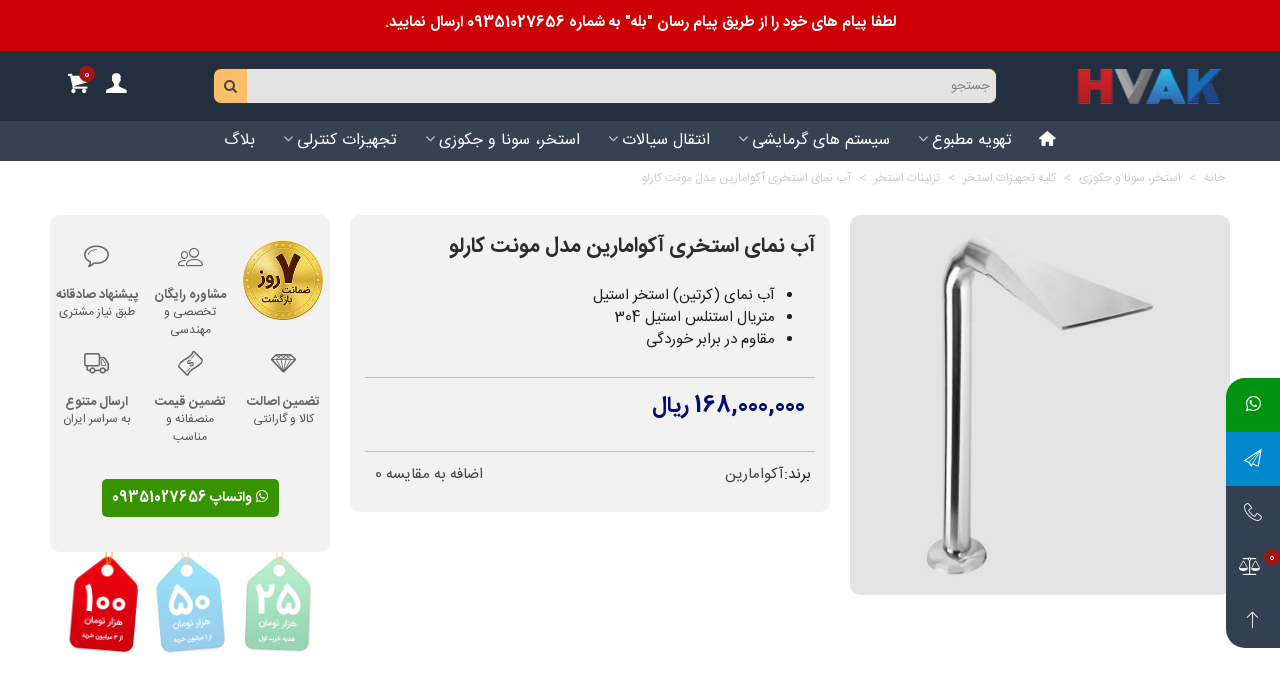

--- FILE ---
content_type: text/html; charset=utf-8
request_url: https://hvak.ir/%D8%AA%D8%B2%D8%A6%DB%8C%D9%86%D8%A7%D8%AA-%D8%A7%D8%B3%D8%AA%D8%AE%D8%B1/1909-%D8%A2%D8%A8-%D9%86%D9%85%D8%A7%DB%8C-%D8%A7%D8%B3%D8%AA%D8%AE%D8%B1%DB%8C-%D8%A2%DA%A9%D9%88%D8%A7%D9%85%D8%A7%D8%B1%DB%8C%D9%86-%D9%85%D8%AF%D9%84-%D9%85%D9%88%D9%86%D8%AA-%DA%A9%D8%A7%D8%B1%D9%84%D9%88.html
body_size: 38758
content:
<!doctype html>
<html lang="fa">

  <head>
	
	  
    <meta charset="utf-8">


    <meta http-equiv="x-ua-compatible" content="ie=edge">



    <title>مشخصات، قیمت و خرید آب نمای استخری آکوامارین مدل مونت کارلو</title>
    
        
    
    <meta name="description" content="مشخصات فنی، تصاویر و بهترین قیمت فروش آب نمای استخری (کرتین) آکوامارین مدل مونت کارلو با دهانه خروجی 350 میلی‌متر را در این قسمت مشاهده نمایید.">
    <meta name="keywords" content="">
            <meta name="robots" content="index,index">
                                                <link rel="canonical" href="https://hvak.ir/%D8%AA%D8%B2%D8%A6%DB%8C%D9%86%D8%A7%D8%AA-%D8%A7%D8%B3%D8%AA%D8%AE%D8%B1/1909-%D8%A2%D8%A8-%D9%86%D9%85%D8%A7%DB%8C-%D8%A7%D8%B3%D8%AA%D8%AE%D8%B1%DB%8C-%D8%A2%DA%A9%D9%88%D8%A7%D9%85%D8%A7%D8%B1%DB%8C%D9%86-%D9%85%D8%AF%D9%84-%D9%85%D9%88%D9%86%D8%AA-%DA%A9%D8%A7%D8%B1%D9%84%D9%88.html">
                
                                
    

<!--st begin -->

    <meta name="viewport" content="width=device-width, maximum-scale=1, initial-scale=1.0"/>

    
    <meta property="og:type" content="product">
  <meta property="og:url" content="https://hvak.ir/%D8%AA%D8%B2%D8%A6%DB%8C%D9%86%D8%A7%D8%AA-%D8%A7%D8%B3%D8%AA%D8%AE%D8%B1/1909-%D8%A2%D8%A8-%D9%86%D9%85%D8%A7%DB%8C-%D8%A7%D8%B3%D8%AA%D8%AE%D8%B1%DB%8C-%D8%A2%DA%A9%D9%88%D8%A7%D9%85%D8%A7%D8%B1%DB%8C%D9%86-%D9%85%D8%AF%D9%84-%D9%85%D9%88%D9%86%D8%AA-%DA%A9%D8%A7%D8%B1%D9%84%D9%88.html">
  <meta property="og:title" content="مشخصات، قیمت و خرید آب نمای استخری آکوامارین مدل مونت کارلو">
  <meta property="og:site_name" content="فروشگاه اینترنتی اِچ وَک">
  <meta property="og:description" content="مشخصات فنی، تصاویر و بهترین قیمت فروش آب نمای استخری (کرتین) آکوامارین مدل مونت کارلو با دهانه خروجی 350 میلی‌متر را در این قسمت مشاهده نمایید.">
  <meta property="og:image" content="https://hvak.ir/3906-large_default/آب-نمای-استخری-آکوامارین-مدل-مونت-کارلو.jpg">
  <meta property="og:image:width" content="460">
  <meta property="og:image:height" content="460">
  <meta property="og:image:alt" content="آب نمای استخری آکوامارین مدل مونت کارلو">
    <meta property="product:pretax_price:amount" content="168000000">
  <meta property="product:pretax_price:currency" content="IRR">
  <meta property="product:price:amount" content="168000000">
  <meta property="product:price:currency" content="IRR">
      <meta property="product:weight:value" content="18000.000000">
  <meta property="product:weight:units" content="گرم">
  
          <meta property="og:type" content="product">
      <meta property="og:url" content="https://hvak.ir/%D8%AA%D8%B2%D8%A6%DB%8C%D9%86%D8%A7%D8%AA-%D8%A7%D8%B3%D8%AA%D8%AE%D8%B1/1909-%D8%A2%D8%A8-%D9%86%D9%85%D8%A7%DB%8C-%D8%A7%D8%B3%D8%AA%D8%AE%D8%B1%DB%8C-%D8%A2%DA%A9%D9%88%D8%A7%D9%85%D8%A7%D8%B1%DB%8C%D9%86-%D9%85%D8%AF%D9%84-%D9%85%D9%88%D9%86%D8%AA-%DA%A9%D8%A7%D8%B1%D9%84%D9%88.html">
      <meta property="og:title" content="مشخصات، قیمت و خرید آب نمای استخری آکوامارین مدل مونت کارلو">
      <meta property="og:site_name" content="فروشگاه اینترنتی اِچ وَک">
      <meta property="og:description" content="مشخصات فنی، تصاویر و بهترین قیمت فروش آب نمای استخری (کرتین) آکوامارین مدل مونت کارلو با دهانه خروجی 350 میلی‌متر را در این قسمت مشاهده نمایید.">
      <meta property="og:image" content="https://hvak.ir/3906-large_default/آب-نمای-استخری-آکوامارین-مدل-مونت-کارلو.jpg">
              <meta property="product:pretax_price:amount" content="168000000">
      <meta property="product:pretax_price:currency" content="IRR">
      <meta property="product:price:amount" content="168000000">
      <meta property="product:price:currency" content="IRR">
              <meta property="product:weight:value" content="18000.000000">
      <meta property="product:weight:units" content="گرم">
              <meta name="twitter:title" content="مشخصات، قیمت و خرید آب نمای استخری آکوامارین مدل مونت کارلو">
      <meta name="twitter:description" content="مشخصات فنی، تصاویر و بهترین قیمت فروش آب نمای استخری (کرتین) آکوامارین مدل مونت کارلو با دهانه خروجی 350 میلی‌متر را در این قسمت مشاهده نمایید.">
      <meta name="twitter:image" content="https://hvak.ir/3906-large_default/آب-نمای-استخری-آکوامارین-مدل-مونت-کارلو.jpg">
      <meta name="twitter:card" content="summary_large_image">
                                          <script type='application/ld+json' class='ets-seo-schema-graph--main'>
            {"@context":"https://schema.org","@graph":[{"@type":"WebSite","@id":"https://hvak.ir/#website","url":"https://hvak.ir/","name":"\u0641\u0631\u0648\u0634\u06af\u0627\u0647 \u0627\u06cc\u0646\u062a\u0631\u0646\u062a\u06cc \u0627\u0650\u0686 \u0648\u064e\u06a9","potentialAction":{"@type":"SearchAction","target":"https://hvak.ir/search?s={search_term_string}","query-input":"required name=search_term_string"}},{"@type":"Organization","@id":"https://hvak.ir/#organization","name":"\u0641\u0631\u0648\u0634\u06af\u0627\u0647 \u0627\u06cc\u0646\u062a\u0631\u0646\u062a\u06cc \u0627\u0650\u0686 \u0648\u064e\u06a9","url":"https://hvak.ir/","sameAs":[],"logo":{"@type":"ImageObject","@id":"https://hvak.ir/#logo","url":"https://hvak.ir/img/social/170168840412185.jpg","caption":"\u0641\u0631\u0648\u0634\u06af\u0627\u0647 \u0627\u06cc\u0646\u062a\u0631\u0646\u062a\u06cc \u0627\u0650\u0686 \u0648\u064e\u06a9"},"image":{"@id":"https://hvak.ir/#logo"}}]}
        </script>
    
<!--st end -->

    <link rel="icon" type="image/vnd.microsoft.icon" href="https://hvak.ir/img/favicon.ico?1677595447">
    <link rel="shortcut icon" type="image/x-icon" href="https://hvak.ir/img/favicon.ico?1677595447">
    <!--st begin -->
            <link rel="apple-touch-icon" sizes="180x180" href="/stupload/stthemeeditor/be4a6f4de568158b1a72c147566e76ad.png?1696423708"/>
                <link rel="icon" type="image/png" sizes="16x16"
              href="/stupload/stthemeeditor/dfdc50133480ccd4798e04baedef0253.png?1696423708"/>
                <link rel="icon" type="image/png" sizes="32x32"
              href="/stupload/stthemeeditor/d865d790535d31e64a02746a0fe9122b.png?1696423708"/>
                <link rel="manifest" href="/stupload/stthemeeditor/1/site.webmanifest?1696423708"
              crossorigin="use-credentials">
                <link rel="mask-icon" href="/stupload/stthemeeditor/f5071561d3f50da31090b73bbd3bd1b6.svg?1696423708"
              color="#c11200">
                <meta name="msapplication-config" content="https://hvak.ir/stupload/stthemeeditor/1/browserconfig.xml?1696423708">
                <meta name="theme-color" content="#465c87">
    
<!--st end -->

      <link rel="stylesheet" href="https://hvak.ir/themes/panda/assets/cache/theme-7251791645.css" media="all">






    

  <script>
        var IDBaseLoadSymbolModule = "easycontent_1 .easy_brother_block";
        var addtocart_animation = 1;
        var cart_ajax = true;
        var click_on_header_cart = 1;
        var confirm_report_message = "\u0622\u06cc\u0627 \u0645\u06cc\u200c\u062e\u0648\u0627\u0647\u06cc\u062f \u062a\u062e\u0644\u0641 \u0631\u0627 \u06af\u0632\u0627\u0631\u0634 \u06a9\u0646\u06cc\u062f\u061f";
        var dictRemoveFile = "\u062d\u0630\u0641";
        var etsSeoFo = {"currentController":"product","conf":{"removeId":false}};
        var go_to_shopping_cart = 0;
        var hover_display_cp = 0;
        var load_symbol_ajax = "https:\/\/hvak.ir\/module\/rd_symbol\/LoadSymbol";
        var prestashop = {"cart":{"products":[],"totals":{"total":{"type":"total","label":"\u0645\u062c\u0645\u0648\u0639","amount":0,"value":"0 \u0631\u06cc\u0627\u0644"},"total_including_tax":{"type":"total","label":"\u062c\u0645\u0639 (\u0628\u0627 \u0645\u0627\u0644\u06cc\u0627\u062a)","amount":0,"value":"0 \u0631\u06cc\u0627\u0644"},"total_excluding_tax":{"type":"total","label":"\u0647\u0632\u06cc\u0646\u0647 \u0646\u0647\u0627\u06cc\u06cc (\u0628\u062f\u0648\u0646 \u0645\u0627\u0644\u06cc\u0627\u062a)","amount":0,"value":"0 \u0631\u06cc\u0627\u0644"}},"subtotals":{"products":{"type":"products","label":"\u0631\u06cc\u0632 \u06a9\u0644","amount":0,"value":"0 \u0631\u06cc\u0627\u0644"},"discounts":null,"shipping":{"type":"shipping","label":"\u0627\u0631\u0633\u0627\u0644","amount":0,"value":""},"tax":null},"products_count":0,"summary_string":"0 \u0645\u0648\u0631\u062f","vouchers":{"allowed":1,"added":[]},"discounts":[{"id_cart_rule":"9","id_customer":"0","date_from":"2022-11-22 10:00:00","date_to":"2026-09-23 10:00:00","description":"\u06a9\u062f \u062a\u062e\u0641\u06cc\u0641 \u0648\u06cc\u0698\u0647 \u0627\u0648\u0644\u06cc\u0646 \u062e\u0631\u06cc\u062f \u0627\u0632 \u0633\u0627\u06cc\u062a hvak.ir","quantity":"19618","quantity_per_user":"1","priority":"1","partial_use":"0","code":"hvakfirst","minimum_amount":"3000000.000000","minimum_amount_tax":"0","minimum_amount_currency":"1","minimum_amount_shipping":"0","country_restriction":"0","carrier_restriction":"0","group_restriction":"0","cart_rule_restriction":"1","product_restriction":"0","shop_restriction":"0","free_shipping":"0","reduction_percent":"0.00","reduction_exclude_special":"0","reduction_amount":"250000.000000","reduction_tax":"0","reduction_currency":"1","reduction_product":"0","gift_product":"0","gift_product_attribute":"0","highlight":"1","active":"1","date_add":"2022-03-06 22:56:24","date_upd":"2026-01-28 23:20:12","id_lang":"1","name":"\u062a\u062e\u0641\u06cc\u0641 \u062e\u0631\u06cc\u062f \u0627\u0648\u0644 (25 \u0647\u0632\u0627\u0631 \u062a\u0648\u0645\u0627\u0646)","quantity_for_user":1},{"id_cart_rule":"21","id_customer":"0","date_from":"2023-11-22 16:00:00","date_to":"2026-09-23 11:56:07","description":"100 \u0647\u0632\u0627\u0631 \u062a\u0648\u0645\u0627\u0646 \u062a\u062e\u0641\u06cc\u0641 \u062f\u0631 \u062d\u062f\u0627\u0642\u0644 \u0633\u0628\u062f \u062e\u0631\u06cc\u062f 3 \u0645\u06cc\u0644\u06cc\u0648\u0646 \u062a\u0648\u0645\u0627\u0646","quantity":"5520","quantity_per_user":"1","priority":"1","partial_use":"0","code":"HVAK100","minimum_amount":"30000000.000000","minimum_amount_tax":"0","minimum_amount_currency":"1","minimum_amount_shipping":"0","country_restriction":"0","carrier_restriction":"0","group_restriction":"0","cart_rule_restriction":"1","product_restriction":"0","shop_restriction":"0","free_shipping":"0","reduction_percent":"0.00","reduction_exclude_special":"0","reduction_amount":"1000000.000000","reduction_tax":"0","reduction_currency":"1","reduction_product":"0","gift_product":"0","gift_product_attribute":"0","highlight":"1","active":"1","date_add":"2023-05-03 16:20:28","date_upd":"2026-01-26 12:15:04","id_lang":"1","name":"\u062a\u062e\u0641\u06cc\u0641 100 \u0647\u0632\u0627\u0631 \u062a\u0648\u0645\u0627\u0646","quantity_for_user":1},{"id_cart_rule":"15","id_customer":"0","date_from":"2023-11-23 11:58:42","date_to":"2026-10-23 11:58:34","description":"50 \u0647\u0632\u0627\u0631 \u062a\u0648\u0645\u0627\u0646 \u062a\u062e\u0641\u06cc\u0641 \u062f\u0631 \u062d\u062f\u0627\u0642\u0644 \u0633\u0628\u062f \u062e\u0631\u06cc\u062f 1 \u0645\u06cc\u0644\u06cc\u0648\u0646 \u062a\u0648\u0645\u0627\u0646","quantity":"6919","quantity_per_user":"1","priority":"1","partial_use":"0","code":"HVAK50","minimum_amount":"10000000.000000","minimum_amount_tax":"0","minimum_amount_currency":"1","minimum_amount_shipping":"0","country_restriction":"0","carrier_restriction":"0","group_restriction":"0","cart_rule_restriction":"1","product_restriction":"0","shop_restriction":"0","free_shipping":"0","reduction_percent":"0.00","reduction_exclude_special":"0","reduction_amount":"500000.000000","reduction_tax":"0","reduction_currency":"1","reduction_product":"0","gift_product":"0","gift_product_attribute":"0","highlight":"1","active":"1","date_add":"2023-04-29 13:40:07","date_upd":"2026-01-22 09:12:04","id_lang":"1","name":"\u062a\u062e\u0641\u06cc\u0641 50 \u0647\u0632\u0627\u0631 \u062a\u0648\u0645\u0627\u0646","quantity_for_user":1}],"minimalPurchase":100,"minimalPurchaseRequired":"\u0628\u0631\u0627\u064a \u0645\u0639\u062a\u0628\u0631 \u0634\u0646\u0627\u062e\u062a\u0647 \u0634\u062f\u0646 \u0633\u0641\u0627\u0631\u0634 \u0634\u0645\u0627\u060c \u062d\u062f\u0627\u0642\u0644 \u0645\u064a\u0632\u0627\u0646 \u062e\u0631\u064a\u062f 100 \u0631\u06cc\u0627\u0644 (\u0628\u062f\u0648\u0646 \u0645\u0627\u0644\u06cc\u0627\u062a) \u0645\u0648\u0631\u062f \u0646\u064a\u0627\u0632 \u0627\u0633\u062a. \u0645\u06cc\u0632\u0627\u0646 \u062e\u0631\u06cc\u062f \u0641\u0639\u0644\u06cc \u0634\u0645\u0627 0 \u0631\u06cc\u0627\u0644 (\u0628\u062f\u0648\u0646 \u0645\u0627\u0644\u06cc\u0627\u062a) \u0647\u0633\u062a."},"currency":{"id":1,"name":"\u0631\u06cc\u0627\u0644 \u0627\u06cc\u0631\u0627\u0646","iso_code":"IRR","iso_code_num":"364","sign":"\u0631\u06cc\u0627\u0644"},"customer":{"lastname":null,"firstname":null,"email":null,"birthday":null,"newsletter":null,"newsletter_date_add":null,"optin":null,"website":null,"company":null,"siret":null,"ape":null,"is_logged":false,"gender":{"type":null,"name":null},"addresses":[]},"language":{"name":"\u067e\u0627\u0631\u0633\u06cc (Persian)","iso_code":"fa","locale":"fa-IR","language_code":"fa-ir","is_rtl":"1","date_format_lite":"Y-m-d","date_format_full":"Y-m-d H:i:s","id":1},"page":{"title":"","canonical":"https:\/\/hvak.ir\/\u062a\u0632\u0626\u06cc\u0646\u0627\u062a-\u0627\u0633\u062a\u062e\u0631\/1909-\u0622\u0628-\u0646\u0645\u0627\u06cc-\u0627\u0633\u062a\u062e\u0631\u06cc-\u0622\u06a9\u0648\u0627\u0645\u0627\u0631\u06cc\u0646-\u0645\u062f\u0644-\u0645\u0648\u0646\u062a-\u06a9\u0627\u0631\u0644\u0648.html","meta":{"title":"\u0645\u0634\u062e\u0635\u0627\u062a\u060c \u0642\u06cc\u0645\u062a \u0648 \u062e\u0631\u06cc\u062f \u0622\u0628 \u0646\u0645\u0627\u06cc \u0627\u0633\u062a\u062e\u0631\u06cc \u0622\u06a9\u0648\u0627\u0645\u0627\u0631\u06cc\u0646 \u0645\u062f\u0644 \u0645\u0648\u0646\u062a \u06a9\u0627\u0631\u0644\u0648","description":"\u0645\u0634\u062e\u0635\u0627\u062a \u0641\u0646\u06cc\u060c \u062a\u0635\u0627\u0648\u06cc\u0631 \u0648 \u0628\u0647\u062a\u0631\u06cc\u0646 \u0642\u06cc\u0645\u062a \u0641\u0631\u0648\u0634 \u0622\u0628 \u0646\u0645\u0627\u06cc \u0627\u0633\u062a\u062e\u0631\u06cc (\u06a9\u0631\u062a\u06cc\u0646) \u0622\u06a9\u0648\u0627\u0645\u0627\u0631\u06cc\u0646 \u0645\u062f\u0644 \u0645\u0648\u0646\u062a \u06a9\u0627\u0631\u0644\u0648 \u0628\u0627 \u062f\u0647\u0627\u0646\u0647 \u062e\u0631\u0648\u062c\u06cc 350 \u0645\u06cc\u0644\u06cc\u200c\u0645\u062a\u0631 \u0631\u0627 \u062f\u0631 \u0627\u06cc\u0646 \u0642\u0633\u0645\u062a \u0645\u0634\u0627\u0647\u062f\u0647 \u0646\u0645\u0627\u06cc\u06cc\u062f.","keywords":"","robots":"index"},"page_name":"product","body_classes":{"lang-fa":true,"lang-rtl":true,"country-IR":true,"currency-IRR":true,"layout-full-width":true,"page-product":true,"tax-display-disabled":true,"product-id-1909":true,"product-\u0622\u0628 \u0646\u0645\u0627\u06cc \u0627\u0633\u062a\u062e\u0631\u06cc \u0622\u06a9\u0648\u0627\u0645\u0627\u0631\u06cc\u0646 \u0645\u062f\u0644 \u0645\u0648\u0646\u062a \u06a9\u0627\u0631\u0644\u0648":true,"product-id-category-74":true,"product-id-manufacturer-84":true,"product-id-supplier-1":true},"admin_notifications":[]},"shop":{"name":"\u0641\u0631\u0648\u0634\u06af\u0627\u0647 \u0627\u06cc\u0646\u062a\u0631\u0646\u062a\u06cc \u0627\u0650\u0686 \u0648\u064e\u06a9","logo":"https:\/\/hvak.ir\/img\/logo-1677595447.jpg","stores_icon":"https:\/\/hvak.ir\/img\/hvak-logo_stores-1555049719.gif","favicon":"https:\/\/hvak.ir\/img\/favicon.ico"},"urls":{"base_url":"https:\/\/hvak.ir\/","current_url":"https:\/\/hvak.ir\/%D8%AA%D8%B2%D8%A6%DB%8C%D9%86%D8%A7%D8%AA-%D8%A7%D8%B3%D8%AA%D8%AE%D8%B1\/1909-%D8%A2%D8%A8-%D9%86%D9%85%D8%A7%DB%8C-%D8%A7%D8%B3%D8%AA%D8%AE%D8%B1%DB%8C-%D8%A2%DA%A9%D9%88%D8%A7%D9%85%D8%A7%D8%B1%DB%8C%D9%86-%D9%85%D8%AF%D9%84-%D9%85%D9%88%D9%86%D8%AA-%DA%A9%D8%A7%D8%B1%D9%84%D9%88.html","shop_domain_url":"https:\/\/hvak.ir","img_ps_url":"https:\/\/hvak.ir\/img\/","img_cat_url":"https:\/\/hvak.ir\/img\/c\/","img_lang_url":"https:\/\/hvak.ir\/img\/l\/","img_prod_url":"https:\/\/hvak.ir\/img\/p\/","img_manu_url":"https:\/\/hvak.ir\/img\/m\/","img_sup_url":"https:\/\/hvak.ir\/img\/su\/","img_ship_url":"https:\/\/hvak.ir\/img\/s\/","img_store_url":"https:\/\/hvak.ir\/img\/st\/","img_col_url":"https:\/\/hvak.ir\/img\/co\/","img_url":"https:\/\/hvak.ir\/themes\/panda\/assets\/img\/","css_url":"https:\/\/hvak.ir\/themes\/panda\/assets\/css\/","js_url":"https:\/\/hvak.ir\/themes\/panda\/assets\/js\/","pic_url":"https:\/\/hvak.ir\/upload\/","pages":{"address":"https:\/\/hvak.ir\/\u0622\u062f\u0631\u0633","addresses":"https:\/\/hvak.ir\/\u0622\u062f\u0631\u0633-\u0647\u0627","authentication":"https:\/\/hvak.ir\/\u0648\u0631\u0648\u062f","cart":"https:\/\/hvak.ir\/\u0633\u0628\u062f-\u062e\u0631\u06cc\u062f","category":"https:\/\/hvak.ir\/index.php?controller=category","cms":"https:\/\/hvak.ir\/index.php?controller=cms","contact":"https:\/\/hvak.ir\/\u062a\u0645\u0627\u0633-\u0628\u0627-\u0645\u0627","discount":"https:\/\/hvak.ir\/\u062a\u062e\u0641\u06cc\u0641","guest_tracking":"https:\/\/hvak.ir\/\u067e\u06cc\u06af\u06cc\u0631\u06cc-\u0645\u0647\u0645\u0627\u0646","history":"https:\/\/hvak.ir\/\u062a\u0627\u0631\u06cc\u062e\u0686\u0647-\u0633\u0641\u0627\u0631\u0634","identity":"https:\/\/hvak.ir\/\u0645\u0634\u062e\u0635\u0627\u062a","index":"https:\/\/hvak.ir\/","my_account":"https:\/\/hvak.ir\/\u062d\u0633\u0627\u0628-\u0645\u0646","order_confirmation":"https:\/\/hvak.ir\/order-confirmation","order_detail":"https:\/\/hvak.ir\/index.php?controller=order-detail","order_follow":"https:\/\/hvak.ir\/\u067e\u06cc\u06af\u06cc\u0631\u06cc-\u0633\u0641\u0627\u0631\u0634","order":"https:\/\/hvak.ir\/\u0633\u0641\u0627\u0631\u0634","order_return":"https:\/\/hvak.ir\/index.php?controller=order-return","order_slip":"https:\/\/hvak.ir\/\u0631\u0633\u06cc\u062f-\u0633\u0641\u0627\u0631\u0634","pagenotfound":"https:\/\/hvak.ir\/\u0635\u0641\u062d\u0647-\u067e\u06cc\u062f\u0627-\u0646\u0634\u062f","password":"https:\/\/hvak.ir\/\u0641\u0631\u0627\u0645\u0648\u0634\u06cc-\u06af\u0630\u0631\u0648\u0627\u0698\u0647","pdf_invoice":"https:\/\/hvak.ir\/index.php?controller=pdf-invoice","pdf_order_return":"https:\/\/hvak.ir\/index.php?controller=pdf-order-return","pdf_order_slip":"https:\/\/hvak.ir\/index.php?controller=pdf-order-slip","prices_drop":"https:\/\/hvak.ir\/\u0645\u062d\u0635\u0648\u0644\u0627\u062a-\u062f\u0627\u0631\u0627\u06cc-\u062a\u062e\u0641\u06cc\u0641-\u0648\u06cc\u0698\u0647","product":"https:\/\/hvak.ir\/index.php?controller=product","search":"https:\/\/hvak.ir\/search","sitemap":"https:\/\/hvak.ir\/\u0646\u0642\u0634\u0647-\u0633\u0627\u06cc\u062a","stores":"https:\/\/hvak.ir\/\u0645\u063a\u0627\u0632\u0647-\u0647\u0627","supplier":"https:\/\/hvak.ir\/\u062a\u0627\u0645\u06cc\u0646-\u06a9\u0646\u0646\u062f\u0647-\u0647\u0627","register":"https:\/\/hvak.ir\/\u0648\u0631\u0648\u062f?create_account=1","order_login":"https:\/\/hvak.ir\/\u0633\u0641\u0627\u0631\u0634?login=1"},"alternative_langs":[],"theme_assets":"\/themes\/panda\/assets\/","actions":{"logout":"https:\/\/hvak.ir\/?mylogout="},"no_picture_image":{"bySize":{"cart_default":{"url":"https:\/\/hvak.ir\/img\/p\/fa-default-cart_default.jpg","width":45,"height":45},"small_default":{"url":"https:\/\/hvak.ir\/img\/p\/fa-default-small_default.jpg","width":70,"height":70},"medium_default":{"url":"https:\/\/hvak.ir\/img\/p\/fa-default-medium_default.jpg","width":120,"height":120},"home_default":{"url":"https:\/\/hvak.ir\/img\/p\/fa-default-home_default.jpg","width":273,"height":273},"large_default":{"url":"https:\/\/hvak.ir\/img\/p\/fa-default-large_default.jpg","width":460,"height":460},"superlarge_default":{"url":"https:\/\/hvak.ir\/img\/p\/fa-default-superlarge_default.jpg","width":800,"height":800}},"small":{"url":"https:\/\/hvak.ir\/img\/p\/fa-default-cart_default.jpg","width":45,"height":45},"medium":{"url":"https:\/\/hvak.ir\/img\/p\/fa-default-home_default.jpg","width":273,"height":273},"large":{"url":"https:\/\/hvak.ir\/img\/p\/fa-default-superlarge_default.jpg","width":800,"height":800},"legend":""}},"configuration":{"display_taxes_label":false,"display_prices_tax_incl":false,"is_catalog":false,"show_prices":true,"opt_in":{"partner":true},"quantity_discount":{"type":"price","label":"\u0642\u06cc\u0645\u062a \u0648\u0627\u062d\u062f"},"voucher_enabled":1,"return_enabled":1},"field_required":[],"breadcrumb":{"links":[{"title":"\u062e\u0627\u0646\u0647","url":"https:\/\/hvak.ir\/"},{"title":"\u0627\u0633\u062a\u062e\u0631\u060c \u0633\u0648\u0646\u0627 \u0648 \u062c\u06a9\u0648\u0632\u06cc","url":"https:\/\/hvak.ir\/64-\u0627\u0633\u062a\u062e\u0631-\u0633\u0648\u0646\u0627-\u0648-\u062c\u06a9\u0648\u0632\u06cc"},{"title":"\u06a9\u0644\u06cc\u0647 \u062a\u062c\u0647\u06cc\u0632\u0627\u062a \u0627\u0633\u062a\u062e\u0631","url":"https:\/\/hvak.ir\/52-\u0627\u0633\u062a\u062e\u0631"},{"title":"\u062a\u0632\u0626\u06cc\u0646\u0627\u062a \u0627\u0633\u062a\u062e\u0631","url":"https:\/\/hvak.ir\/74-\u062a\u0632\u0626\u06cc\u0646\u0627\u062a-\u0627\u0633\u062a\u062e\u0631"},{"title":"\u0622\u0628 \u0646\u0645\u0627\u06cc \u0627\u0633\u062a\u062e\u0631\u06cc \u0622\u06a9\u0648\u0627\u0645\u0627\u0631\u06cc\u0646 \u0645\u062f\u0644 \u0645\u0648\u0646\u062a \u06a9\u0627\u0631\u0644\u0648","url":"https:\/\/hvak.ir\/\u062a\u0632\u0626\u06cc\u0646\u0627\u062a-\u0627\u0633\u062a\u062e\u0631\/1909-\u0622\u0628-\u0646\u0645\u0627\u06cc-\u0627\u0633\u062a\u062e\u0631\u06cc-\u0622\u06a9\u0648\u0627\u0645\u0627\u0631\u06cc\u0646-\u0645\u062f\u0644-\u0645\u0648\u0646\u062a-\u06a9\u0627\u0631\u0644\u0648.html"}],"count":5},"link":{"protocol_link":"https:\/\/","protocol_content":"https:\/\/"},"time":1769829395,"static_token":"e4de2508f1d43079d02d296e8be3528f","token":"cafe8f6ac1d68d6401607b0582369282","debug":false};
        var quick_search_as = false;
        var quick_search_as_min = 3;
        var quick_search_as_size = 6;
        var rangineUri = "\/\/hvak.ir\/modules\/ranginesmspresta\/";
        var ranginesmspresta_verification_url = "https:\/\/hvak.ir\/module\/ranginesmspresta\/actions?process=mobileverification";
        var st_cart_page_url = "\/\/hvak.ir\/\u0633\u0628\u062f-\u062e\u0631\u06cc\u062f?action=show";
        var st_maximum_already_message = "\u0634\u0645\u0627 \u062f\u0631 \u062d\u0627\u0644 \u062d\u0627\u0636\u0631 \u062d\u062f\u0627\u06a9\u062b\u0631 \u062a\u0639\u062f\u0627\u062f \u0645\u0648\u062c\u0648\u062f \u0628\u0631\u0627\u06cc \u0627\u06cc\u0646 \u0645\u062d\u0635\u0648\u0644 \u0631\u0627 \u0627\u0646\u062a\u062e\u0627\u0628 \u06a9\u0631\u062f\u0647\u200c\u0627\u06cc\u062f.";
        var st_pc_display_format = "#left \/ #max \u06a9\u0627\u0631\u0627\u06a9\u062a\u0631 \u0628\u0627\u0642\u06cc\u200c\u0645\u0627\u0646\u062f\u0647.";
        var st_pc_max = "500";
        var st_pc_max_images = "2";
        var st_refresh_url = "https:\/\/hvak.ir\/stshoppingcart-ajax";
        var stcompare = {"url":"https:\/\/hvak.ir\/products-comparison","ids":[]};
        var stproductcomments_controller_url = "https:\/\/hvak.ir\/module\/stproductcomments\/default?secure_key=1152c5d241747161c7470a5d81e517f5";
        var stproductcomments_url = "https:\/\/hvak.ir\/module\/stproductcomments\/default";
        var sttheme = {"cookie_domain":"hvak.ir","cookie_path":"\/","drop_down":0,"magnificpopup_tprev":"\u0642\u0628\u0644\u06cc","magnificpopup_tnext":"\u0628\u0639\u062f\u06cc","magnificpopup_tcounter":"%curr% of %total%","theme_version":"2.8.6","ps_version":"1.7.8.10","is_rtl":1,"is_mobile_device":false,"gallery_image_type":"large_default","thumb_image_type":"small_default","responsive_max":2,"fullwidth":0,"responsive":"1","product_view_swither":"0","infinite_scroll":"2","cate_pro_lazy":"0","sticky_column":"1","filter_position":"","sticky_option":3,"product_thumbnails":"6","pro_thumnbs_per_fw":1,"pro_thumnbs_per_xxl":1,"pro_thumnbs_per_xl":1,"pro_thumnbs_per_lg":1,"pro_thumnbs_per_md":1,"pro_thumnbs_per_sm":1,"pro_thumnbs_per_xs":1,"pro_thumnbs_per_odd_fw":0,"pro_thumnbs_per_odd_xxl":0,"pro_thumnbs_per_odd_xl":0,"pro_thumnbs_per_odd_lg":0,"pro_thumnbs_per_odd_md":0,"pro_thumnbs_per_odd_sm":0,"pro_thumnbs_per_odd_xs":0,"pro_kk_per_fw":"1","pro_kk_per_xxl":"1","pro_kk_per_xl":"1","pro_kk_per_lg":"1","pro_kk_per_md":"1","pro_kk_per_sm":"1","pro_kk_per_xs":"1","categories_per_fw":"8","categories_per_xxl":"4","categories_per_xl":"4","categories_per_lg":"3","categories_per_md":"3","categories_per_sm":"2","categories_per_xs":"2","enable_zoom":0,"enable_thickbox":0,"retina":"1","sticky_mobile_header":"2","sticky_mobile_header_height":"60","use_mobile_header":"1","pro_image_column_md":"4","submemus_animation":0,"submemus_action":0,"pro_quantity_input":"0","popup_vertical_fit":"0","pro_tm_slider":"0","pro_tm_slider_cate":"0","buy_now":"0","lazyload_main_gallery":"0","product_views":"0","pro_images":[{"cover":"1","id_image":"3906","legend":"\u0622\u0628 \u0646\u0645\u0627\u06cc \u0627\u0633\u062a\u062e\u0631\u06cc \u0622\u06a9\u0648\u0627\u0645\u0627\u0631\u06cc\u0646 \u0645\u062f\u0644 \u0645\u0648\u0646\u062a \u06a9\u0627\u0631\u0644\u0648","position":"1","bySize":{"superlarge_default":{"url":"https:\/\/hvak.ir\/3906-superlarge_default\/\u0622\u0628-\u0646\u0645\u0627\u06cc-\u0627\u0633\u062a\u062e\u0631\u06cc-\u0622\u06a9\u0648\u0627\u0645\u0627\u0631\u06cc\u0646-\u0645\u062f\u0644-\u0645\u0648\u0646\u062a-\u06a9\u0627\u0631\u0644\u0648.jpg","width":800,"height":800},"large_default":{"url":"https:\/\/hvak.ir\/3906-large_default\/\u0622\u0628-\u0646\u0645\u0627\u06cc-\u0627\u0633\u062a\u062e\u0631\u06cc-\u0622\u06a9\u0648\u0627\u0645\u0627\u0631\u06cc\u0646-\u0645\u062f\u0644-\u0645\u0648\u0646\u062a-\u06a9\u0627\u0631\u0644\u0648.jpg","width":460,"height":460},"home_default":{"url":"https:\/\/hvak.ir\/3906-home_default\/\u0622\u0628-\u0646\u0645\u0627\u06cc-\u0627\u0633\u062a\u062e\u0631\u06cc-\u0622\u06a9\u0648\u0627\u0645\u0627\u0631\u06cc\u0646-\u0645\u062f\u0644-\u0645\u0648\u0646\u062a-\u06a9\u0627\u0631\u0644\u0648.jpg","width":273,"height":273},"medium_default":{"url":"https:\/\/hvak.ir\/3906-medium_default\/\u0622\u0628-\u0646\u0645\u0627\u06cc-\u0627\u0633\u062a\u062e\u0631\u06cc-\u0622\u06a9\u0648\u0627\u0645\u0627\u0631\u06cc\u0646-\u0645\u062f\u0644-\u0645\u0648\u0646\u062a-\u06a9\u0627\u0631\u0644\u0648.jpg","width":120,"height":120},"small_default":{"url":"https:\/\/hvak.ir\/3906-small_default\/\u0622\u0628-\u0646\u0645\u0627\u06cc-\u0627\u0633\u062a\u062e\u0631\u06cc-\u0622\u06a9\u0648\u0627\u0645\u0627\u0631\u06cc\u0646-\u0645\u062f\u0644-\u0645\u0648\u0646\u062a-\u06a9\u0627\u0631\u0644\u0648.jpg","width":70,"height":70},"cart_default":{"url":"https:\/\/hvak.ir\/3906-cart_default\/\u0622\u0628-\u0646\u0645\u0627\u06cc-\u0627\u0633\u062a\u062e\u0631\u06cc-\u0622\u06a9\u0648\u0627\u0645\u0627\u0631\u06cc\u0646-\u0645\u062f\u0644-\u0645\u0648\u0646\u062a-\u06a9\u0627\u0631\u0644\u0648.jpg","width":45,"height":45}}}]};
        var verify_mobile_inputs = {"\u062a\u0644\u0641\u0646 \u0647\u0645\u0631\u0627\u0647":"[name=Mobile-number] "};
      </script>

<!--st end -->

    <style>#multilink_19 .st_custom_link_icon {font-size:20px;}</style>
<style>.st_shopping_cart.header_item .header_icon_btn_icon i, .st_shopping_cart.header_item .ajax_cart_bag i{font-size:22px;}.st_shopping_cart.header_item .cart_text, .st_shopping_cart.header_item .ajax_cart_quantity.mar_r4, .st_shopping_cart.header_item .ajax_cart_product_txt, .st_shopping_cart.header_item .ajax_cart_split, .st_shopping_cart.header_item .ajax_cart_total{font-size:14px;}</style>
<style>
#st_mega_menu_wrap #st_ma_11,#st_mobile_menu #st_mo_ma_11,#st_mega_menu_column_block #st_ma_11,#st_mega_menu_wrap #st_menu_block_11,#st_mega_menu_wrap #st_menu_block_11 a,#st_mega_menu_column_block #st_menu_block_11,#st_mega_menu_column_block #st_menu_block_11 a{color:#00bf50;}#st_mega_menu_wrap #st_menu_block_11 .ma_level_1,#st_mega_menu_column_block #st_menu_block_11 .ma_level_1{color:#00bf50;}#st_mega_menu_wrap #st_ma_39,#st_mobile_menu #st_mo_ma_39,#st_mega_menu_column_block #st_ma_39,#st_mega_menu_wrap #st_menu_block_39,#st_mega_menu_wrap #st_menu_block_39 a,#st_mega_menu_column_block #st_menu_block_39,#st_mega_menu_column_block #st_menu_block_39 a{color:#00bf50;}#st_mega_menu_wrap #st_ma_41,#st_mobile_menu #st_mo_ma_41,#st_mega_menu_column_block #st_ma_41,#st_mega_menu_wrap #st_menu_block_41,#st_mega_menu_wrap #st_menu_block_41 a,#st_mega_menu_column_block #st_menu_block_41,#st_mega_menu_column_block #st_menu_block_41 a{color:#860010;}#st_mega_menu_wrap #st_menu_block_41 .ma_level_1,#st_mega_menu_column_block #st_menu_block_41 .ma_level_1{color:#860010;}
</style>
<style>.st_owl_carousel_block_2 .st_image_layered_description, a.st_owl_carousel_block_2 , .st_owl_carousel_block_2 .st_image_layered_description a{color:#ffffff;} .st_owl_carousel_block_2 .separater{border-color:#ffffff;}.st_owl_carousel_block_3 .st_image_layered_description, a.st_owl_carousel_block_3 , .st_owl_carousel_block_3 .st_image_layered_description a{color:#ffffff;} .st_owl_carousel_block_3 .separater{border-color:#ffffff;}.st_owl_carousel_block_3 .st_image_layered_description .btn{color:#ffffff;}.st_owl_carousel_block_3 .st_image_layered_description .btn{border-color:#ffffff;}.st_owl_carousel_block_3 .st_image_layered_description .btn:hover{color:#2fa4b1;}.st_owl_carousel_block_3 .st_image_layered_description .btn:hover{border-color:#ffffff;}.st_owl_carousel_block_3 .st_image_layered_description .btn{-webkit-box-shadow: inset 0 0 0 0 #ffffff; box-shadow: inset 0 0 0 0 #ffffff;}.st_owl_carousel_block_3 .st_image_layered_description .btn:hover{-webkit-box-shadow: inset 300px 0 0 0 #ffffff; box-shadow: inset 300px 0 0 0 #ffffff;background-color:transparent;}#st_owl_carousel_2{margin-top:5px;}#st_owl_carousel_2{margin-bottom:5px;}</style>
<style>#easycontent_1 .title_block,#easycontent_1 .title_block_inner{border-bottom-width:0px;}#easycontent_1 .title_block_inner{margin-bottom:0px;}#easycontent_1 {padding-top:15px;}#easycontent_1 {padding-bottom:15px;}#steasy_column_1{padding-top: 0px;}#steasy_column_1{padding-bottom: 0px;}#steasy_column_1454{padding-top: 20px;}#steasy_column_1454{padding-bottom: 20px;}#steasy_column_1455{padding-top: 20px;}#steasy_column_1455{padding-bottom: 20px;}#steasy_column_1456{padding-top: 0px;}#steasy_column_1456{padding-bottom: 0px;}#steasy_column_1459{padding-top: 20px;}#steasy_column_1459{padding-bottom: 20px;}#steasy_column_1460{padding-top: 20px;}#steasy_column_1460{padding-bottom: 20px;}#steasy_element_1901 .easy_icon_with_text_2_2:hover .easy_icon{color: #0167cd;}#steasy_element_1902 .easy_icon_with_text_2_2:hover .easy_icon{color: #0167cd#0167cd;}#steasy_element_1903 .easy_icon_with_text_2_2:hover .easy_icon{color: #0167cd;}#steasy_element_1904 .easy_icon_with_text_2_2:hover .easy_icon{color: #0167cd;}#steasy_element_1904 .easy_icon_with_text_2_2 .easy_header{font-weight:400;}#steasy_element_1913 .easy_icon_with_text_2_2 .easy_icon{color: #009311;}#steasy_element_1913 .easy_icon_with_text_2_2:hover .easy_icon{color: #007702;}#steasy_element_1913 .easy_icon_with_text_2_2 .easy_header{color: #009311;}#steasy_element_1913 .easy_icon_with_text_2_2:hover .easy_header{color: #007702;}#steasy_element_1913 .easy_icon_with_text_2_2 .easy_header:hover{color: #007702;}#steasy_element_1913 .easy_icon_with_text_2_2 .easy_header{font-weight:400;}#steasy_element_1914 .easy_icon_with_text_2_2 .easy_icon{color: #0088CC;}#steasy_element_1914 .easy_icon_with_text_2_2:hover .easy_icon{color: #0167cd;}#steasy_element_1914 .easy_icon_with_text_2_2 .easy_header{color: #0088CC;}#steasy_element_1914 .easy_icon_with_text_2_2:hover .easy_header{color: #0167cd;}#steasy_element_1914 .easy_icon_with_text_2_2 .easy_header:hover{color: #0167cd;}#steasy_element_1914 .easy_icon_with_text_2_2 .easy_header{font-weight:400;}#steasy_element_1915 .easy_icon_with_text_2_2:hover .easy_icon{color: #0167cd;}#steasy_element_1915 .easy_icon_with_text_2_2:hover .easy_header{color: #0167cd;}#steasy_element_1915 .easy_icon_with_text_2_2 .easy_header:hover{color: #0167cd;}#steasy_element_1915 .easy_icon_with_text_2_2 .easy_header{font-weight:400;}#steasy_column_1463{padding-top: 0px;}#steasy_column_1463{padding-bottom: 0px;}#steasy_column_1462{padding-top: 20px;}#steasy_column_1462{padding-bottom: 20px;}#steasy_element_1912.sttext_block .sttext_item_image_inner img{border: 10px solid transparent;}#steasy_element_1912.sttext_block .sttext_item_image_inner img{border-radius: 10px;}#easycontent_201 {background-color:#fafafa;}#easycontent_201 {padding-top:20px;}#easycontent_201 {padding-bottom:10px;}#easycontent_205 {background-color:#009311;}#easycontent_205 {padding-top:10px;}#easycontent_205 {padding-bottom:10px;}#easycontent_container_206 {background-color:#009806;}#easycontent_container_206 .style_content, #easycontent_container_206 .style_content a{color:#ffffff;} #easycontent_container_206 .icon_line:after, #easycontent_container_206 .icon_line:before{background-color:#ffffff;} #easycontent_container_206 .line{border-color:#ffffff;}#easycontent_container_206 .style_content a{color:#ffffff;}#easycontent_container_206 .style_content a:hover{color:#ffffff;}#easycontent_container_206 {padding-top:15px;}#easycontent_container_206 {padding-bottom:7px;}#easycontent_207 {background-color:#009311;}#easycontent_207 .style_content, #easycontent_207 .style_content a{color:#ffffff;} #easycontent_207 .icon_line:after, #easycontent_207 .icon_line:before{background-color:#ffffff;} #easycontent_207 .line{border-color:#ffffff;}#easycontent_207 .style_content a{color:#ffffff;}#easycontent_207 .style_content a:hover{color:#ffffff;}#easycontent_207 {padding-top:15px;}#easycontent_207 {padding-bottom:7px;}#steasy_column_1196{padding-top: 0px;}#steasy_column_1196{padding-bottom: 0px;}#steasy_column_1197{padding-top: 0px;}#steasy_column_1197{padding-bottom: 0px;}#steasy_element_1570 .easy_icon_with_text_4_1 .easy_icon{color: #d7d7d7;}#steasy_element_1570 .easy_icon_with_text_4_1:hover .easy_icon{color: #ffffff;}#steasy_element_1570 .easy_icon_with_text_4_1 .easy_icon{background-color: #324052;}#steasy_element_1570 .easy_icon_with_text_4_1 .easy_icon{font-size: 16px;}#steasy_element_1570 .easy_icon_with_text_4_1 .easy_icon{width: 20px;height: 20px;line-height: 20px;}#steasy_element_1572 .easy_icon_with_text_4_1 .easy_icon{color: #bfbfbf;}#steasy_element_1572 .easy_icon_with_text_4_1:hover .easy_icon{color: #ffffff;}#steasy_element_1572 .easy_icon_with_text_4_1 .easy_icon{background-color: #324052;}#steasy_element_1572 .easy_icon_with_text_4_1 .easy_icon{font-size: 16px;}#steasy_element_1572 .easy_icon_with_text_4_1 .easy_icon{width: 20px;height: 20px;line-height: 20px;}#steasy_element_1955 .easy_icon_with_text_4_1 .easy_icon{color: #bfbfbf;}#steasy_element_1955 .easy_icon_with_text_4_1:hover .easy_icon{color: #ffffff;}#steasy_element_1955 .easy_icon_with_text_4_1 .easy_icon{background-color: #324052;}#steasy_element_1955 .easy_icon_with_text_4_1 .easy_icon{font-size: 16px;}#steasy_element_1955 .easy_icon_with_text_4_1 .easy_icon{width: 20px;height: 20px;line-height: 20px;}#steasy_element_1956 .easy_icon_with_text_4_1 .easy_icon{color: #bfbfbf;}#steasy_element_1956 .easy_icon_with_text_4_1:hover .easy_icon{color: #ffffff;}#steasy_element_1956 .easy_icon_with_text_4_1 .easy_icon{background-color: #324052;}#steasy_element_1956 .easy_icon_with_text_4_1 .easy_icon{font-size: 16px;}#steasy_element_1956 .easy_icon_with_text_4_1 .easy_icon{width: 20px;height: 20px;line-height: 20px;}#steasy_element_1895 .easy_icon_with_text_4_1 .easy_icon{color: #bfbfbf;}#steasy_element_1895 .easy_icon_with_text_4_1:hover .easy_icon{color: #ffffff;}#steasy_element_1895 .easy_icon_with_text_4_1 .easy_icon{background-color: #324052;}#steasy_element_1895 .easy_icon_with_text_4_1 .easy_icon{font-size: 16px;}#steasy_element_1895 .easy_icon_with_text_4_1 .easy_icon{width: 20px;height: 20px;line-height: 20px;}#steasy_element_1897 .easy_icon_with_text_4_1 .easy_icon{color: #bfbfbf;}#steasy_element_1897 .easy_icon_with_text_4_1:hover .easy_icon{color: #ffffff;}#steasy_element_1897 .easy_icon_with_text_4_1 .easy_icon{background-color: #324052;}#steasy_element_1897 .easy_icon_with_text_4_1 .easy_icon{font-size: 16px;}#steasy_element_1897 .easy_icon_with_text_4_1 .easy_icon{width: 20px;height: 20px;line-height: 20px;}#easycontent_250 {padding-top:10px;}#easycontent_250 {padding-bottom:10px;}#easycontent_440 {background-color:#f2f2f2;}#easycontent_440 {padding-top:20px;}#easycontent_440 {padding-bottom:1px;}#easycontent_440 {margin-top:20px;}#easycontent_440 {margin-bottom:0px;}#steasy_column_1484{padding-top: 0px;}#steasy_column_1484{padding-bottom: 0px;}#easycontent_container_567 {background-color:#cc0005;}#easycontent_container_567 .title_block_inner{font-size:15px;}#easycontent_container_567 .title_block_inner{color:#ffffff;}#easycontent_container_567 .title_block,#easycontent_container_567 .title_block_inner{border-bottom-width:0px;}#easycontent_container_567 .title_block_inner{margin-bottom:0px;}#easycontent_container_567 .style_content, #easycontent_container_567 .style_content a{color:#ffffff;} #easycontent_container_567 .icon_line:after, #easycontent_container_567 .icon_line:before{background-color:#ffffff;} #easycontent_container_567 .line{border-color:#ffffff;}#easycontent_container_567 {padding-top:10px;}#easycontent_container_567 {margin-top:0px;}#easycontent_container_567 {margin-bottom:0px;}#easycontent_container_582 {background-color:#e3e3e3;}#easycontent_container_582 {padding-top:10px;}#easycontent_container_582 {padding-bottom:10px;}#steasy_column_1474{padding-top: 0px;}#steasy_column_1474{padding-bottom: 0px;}#easycontent_609 {margin-top:0px;}#easycontent_609 {margin-bottom:0px;}#steasy_column_1476{padding-top: 0px;}#steasy_column_1476{padding-bottom: 0px;}#steasy_column_1477{padding-top: 0px;}#steasy_column_1477{padding-bottom: 0px;}#easycontent_684 {background-color:#F2f2f2;}#steasy_column_1486{padding-top: 0px;}#steasy_column_1486{padding-bottom: 0px;}#steasy_column_1487{padding-top: 0px;}#steasy_column_1487{padding-bottom: 0px;}#steasy_column_1488{padding-top: 0px;}#steasy_column_1488{padding-bottom: 0px;}#steasy_element_1927 .easy_icon_with_text_1_1 .easy_icon{color: #666;}#steasy_element_1927 .easy_icon_with_text_1_1:hover .easy_icon{color: #000b73;}#steasy_element_1927 .easy_icon_with_text_1_1 .easy_icon{background-color: #F2f2f2;}#steasy_element_1927 .easy_icon_with_text_1_1:hover .easy_icon{background-color: #F2f2f2;}#steasy_element_1927 .easy_icon_with_text_1_1 .easy_icon{border: 0px solid transparent;}#steasy_element_1927 .easy_icon_with_text_1_1 .easy_icon{box-shadow: none;}#steasy_element_1927 .easy_icon_with_text_1_1 .easy_icon{border-radius: 50px;}#steasy_element_1927 .easy_icon_with_text_1_1 .easy_icon{font-size: 25px;}#steasy_element_1927 .easy_icon_with_text_1_1 .easy_icon{width: 40px;height: 40px;line-height: 40px;}#steasy_element_1927 .easy_icon_with_text_1_1 .easy_icon{margin-top: 0px;}#steasy_element_1927 .easy_icon_with_text_1_1 .easy_icon{margin-bottom: 0px;}#steasy_element_1927 .easy_icon_with_text_1_1 .easy_header{color: #666;}#steasy_element_1927 .easy_icon_with_text_1_1:hover .easy_header{color: #222222;}#steasy_element_1927 .easy_icon_with_text_1_1 .easy_header:hover{color: #222222;}#steasy_element_1927 .easy_icon_with_text_1_1 .easy_header{font-size: 13px;}#steasy_element_1927 .easy_icon_with_text_1_1 .easy_sub_header{color: #555555;}#steasy_element_1927 .easy_icon_with_text_1_1 .easy_sub_header{font-size: 12px;}#steasy_element_1927 .easy_icon_with_text_1_1 .easy_sub_header{padding-bottom: 8px;}#steasy_element_1927 .easy_icon_with_text_1_1 .easy_header{font-weight:700;}#steasy_column_1489{padding-top: 0px;}#steasy_column_1489{padding-bottom: 0px;}#steasy_element_1928 .easy_icon_with_text_1_1 .easy_icon{color: #666;}#steasy_element_1928 .easy_icon_with_text_1_1:hover .easy_icon{color: #000b73;}#steasy_element_1928 .easy_icon_with_text_1_1 .easy_icon{background-color: #F2f2f2;}#steasy_element_1928 .easy_icon_with_text_1_1:hover .easy_icon{background-color: #F2f2f2;}#steasy_element_1928 .easy_icon_with_text_1_1 .easy_icon{border: 0px solid transparent;}#steasy_element_1928 .easy_icon_with_text_1_1 .easy_icon{box-shadow: none;}#steasy_element_1928 .easy_icon_with_text_1_1 .easy_icon{border-radius: 50px;}#steasy_element_1928 .easy_icon_with_text_1_1 .easy_icon{font-size: 25px;}#steasy_element_1928 .easy_icon_with_text_1_1 .easy_icon{width: 40px;height: 40px;line-height: 40px;}#steasy_element_1928 .easy_icon_with_text_1_1 .easy_icon{margin-top: 0px;}#steasy_element_1928 .easy_icon_with_text_1_1 .easy_icon{margin-bottom: 0px;}#steasy_element_1928 .easy_icon_with_text_1_1 .easy_header{color: #666;}#steasy_element_1928 .easy_icon_with_text_1_1:hover .easy_header{color: #222;}#steasy_element_1928 .easy_icon_with_text_1_1 .easy_header:hover{color: #222;}#steasy_element_1928 .easy_icon_with_text_1_1 .easy_header{font-size: 13px;}#steasy_element_1928 .easy_icon_with_text_1_1 .easy_sub_header{color: #555;}#steasy_element_1928 .easy_icon_with_text_1_1 .easy_sub_header{font-size: 12px;}#steasy_element_1928 .easy_icon_with_text_1_1 .easy_sub_header{padding-bottom: 8px;}#steasy_element_1928 .easy_icon_with_text_1_1 .easy_header{font-weight:700;}#steasy_column_1490{padding-top: 0px;}#steasy_column_1490{padding-bottom: 0px;}#steasy_column_1491{padding-top: 0px;}#steasy_column_1491{padding-bottom: 0px;}#steasy_element_1933 .easy_icon_with_text_1_1 .easy_icon{color: #666;}#steasy_element_1933 .easy_icon_with_text_1_1:hover .easy_icon{color: #222;}#steasy_element_1933 .easy_icon_with_text_1_1 .easy_icon{background-color: #F2f2f2;}#steasy_element_1933 .easy_icon_with_text_1_1:hover .easy_icon{background-color: #F2f2f2;}#steasy_element_1933 .easy_icon_with_text_1_1 .easy_icon{border: 0px solid transparent;}#steasy_element_1933 .easy_icon_with_text_1_1 .easy_icon{box-shadow: none;}#steasy_element_1933 .easy_icon_with_text_1_1 .easy_icon{border-radius: 50px;}#steasy_element_1933 .easy_icon_with_text_1_1 .easy_icon{font-size: 25px;}#steasy_element_1933 .easy_icon_with_text_1_1 .easy_icon{width: 40px;height: 40px;line-height: 40px;}#steasy_element_1933 .easy_icon_with_text_1_1 .easy_icon{margin-top: 0px;}#steasy_element_1933 .easy_icon_with_text_1_1 .easy_icon{margin-bottom: 0px;}#steasy_element_1933 .easy_icon_with_text_1_1 .easy_header{color: #666;}#steasy_element_1933 .easy_icon_with_text_1_1:hover .easy_header{color: #222;}#steasy_element_1933 .easy_icon_with_text_1_1 .easy_header:hover{color: #222;}#steasy_element_1933 .easy_icon_with_text_1_1 .easy_header{font-size: 13px;}#steasy_element_1933 .easy_icon_with_text_1_1 .easy_sub_header{color: #555;}#steasy_element_1933 .easy_icon_with_text_1_1 .easy_sub_header{font-size: 12px;}#steasy_element_1933 .easy_icon_with_text_1_1 .easy_sub_header{padding-bottom: 8px;}#steasy_element_1933 .easy_icon_with_text_1_1 .easy_header{font-weight:700;}#steasy_column_1492{padding-top: 0px;}#steasy_column_1492{padding-bottom: 0px;}#steasy_element_1935 .easy_icon_with_text_1_1 .easy_icon{color: #666;}#steasy_element_1935 .easy_icon_with_text_1_1:hover .easy_icon{color: #222;}#steasy_element_1935 .easy_icon_with_text_1_1 .easy_icon{background-color: #F2f2f2;}#steasy_element_1935 .easy_icon_with_text_1_1:hover .easy_icon{background-color: #F2f2f2;}#steasy_element_1935 .easy_icon_with_text_1_1 .easy_icon{border: 0px solid transparent;}#steasy_element_1935 .easy_icon_with_text_1_1 .easy_icon{box-shadow: none;}#steasy_element_1935 .easy_icon_with_text_1_1 .easy_icon{border-radius: 50px;}#steasy_element_1935 .easy_icon_with_text_1_1 .easy_icon{font-size: 25px;}#steasy_element_1935 .easy_icon_with_text_1_1 .easy_icon{width: 40px;height: 40px;line-height: 40px;}#steasy_element_1935 .easy_icon_with_text_1_1 .easy_icon{margin-top: 0px;}#steasy_element_1935 .easy_icon_with_text_1_1 .easy_icon{margin-bottom: 0px;}#steasy_element_1935 .easy_icon_with_text_1_1 .easy_header{color: #666;}#steasy_element_1935 .easy_icon_with_text_1_1:hover .easy_header{color: #222;}#steasy_element_1935 .easy_icon_with_text_1_1 .easy_header:hover{color: #222;}#steasy_element_1935 .easy_icon_with_text_1_1 .easy_header{font-size: 13px;}#steasy_element_1935 .easy_icon_with_text_1_1 .easy_sub_header{color: #555;}#steasy_element_1935 .easy_icon_with_text_1_1 .easy_sub_header{font-size: 12px;}#steasy_element_1935 .easy_icon_with_text_1_1 .easy_sub_header{padding-bottom: 8px;}#steasy_element_1935 .easy_icon_with_text_1_1 .easy_header{font-weight:700;}#steasy_column_1493{padding-top: 0px;}#steasy_column_1493{padding-bottom: 0px;}#steasy_element_1936 .easy_icon_with_text_1_1 .easy_icon{color: #666;}#steasy_element_1936 .easy_icon_with_text_1_1:hover .easy_icon{color: #222;}#steasy_element_1936 .easy_icon_with_text_1_1 .easy_icon{background-color: #F2f2f2;}#steasy_element_1936 .easy_icon_with_text_1_1:hover .easy_icon{background-color: #F2f2f2;}#steasy_element_1936 .easy_icon_with_text_1_1 .easy_icon{border: 0px solid transparent;}#steasy_element_1936 .easy_icon_with_text_1_1 .easy_icon{box-shadow: none;}#steasy_element_1936 .easy_icon_with_text_1_1 .easy_icon{border-radius: 50px;}#steasy_element_1936 .easy_icon_with_text_1_1 .easy_icon{font-size: 25px;}#steasy_element_1936 .easy_icon_with_text_1_1 .easy_icon{width: 40px;height: 40px;line-height: 40px;}#steasy_element_1936 .easy_icon_with_text_1_1 .easy_icon{margin-top: 0px;}#steasy_element_1936 .easy_icon_with_text_1_1 .easy_icon{margin-bottom: 0px;}#steasy_element_1936 .easy_icon_with_text_1_1 .easy_header{color: #666;}#steasy_element_1936 .easy_icon_with_text_1_1:hover .easy_header{color: #222;}#steasy_element_1936 .easy_icon_with_text_1_1 .easy_header:hover{color: #222;}#steasy_element_1936 .easy_icon_with_text_1_1 .easy_header{font-size: 13px;}#steasy_element_1936 .easy_icon_with_text_1_1 .easy_sub_header{color: #555;}#steasy_element_1936 .easy_icon_with_text_1_1 .easy_sub_header{font-size: 12px;}#steasy_element_1936 .easy_icon_with_text_1_1 .easy_sub_header{padding-bottom: 8px;}#steasy_element_1936 .easy_icon_with_text_1_1 .easy_header{font-weight:700;}#steasy_column_1506{padding-top: 0px;}#steasy_column_1506{padding-bottom: 0px;}#steasy_element_1953.sttext_block{padding-top: 15px;}#steasy_element_1953.sttext_block{padding-bottom: 0px;}#steasy_column_1521{padding-top: 0px;}#steasy_column_1521{padding-bottom: 0px;}#steasy_column_1495{padding-top: 0px;}#steasy_column_1495{padding-bottom: 0px;}#steasy_column_1496{padding-top: 0px;}#steasy_column_1496{padding-bottom: 0px;}</style>
<style>.stfeaturedslider_container.products_container .title_style_0,.stfeaturedslider_container.products_container .title_style_0 .title_block_inner{border-bottom-width:0px;}.stfeaturedslider_container.products_container .title_style_0 .title_block_inner{margin-bottom:-0px;}.stfeaturedslider_container.products_container .title_style_1 .flex_child, .stfeaturedslider_container.products_container .title_style_3 .flex_child{border-bottom-width:0px;}.stfeaturedslider_container.products_container .title_style_2 .flex_child{border-bottom-width:0px;border-top-width:0px;}.stfeaturedslider_container .swiper-pagination-bullet,.stfeaturedslider_container .swiper-pagination-progress{background-color:#e3e3e3;}.stfeaturedslider_container .swiper-pagination-st-round .swiper-pagination-bullet{background-color:transparent;border-color:#e3e3e3;}.stfeaturedslider_container .swiper-pagination-st-round .swiper-pagination-bullet span{background-color:#e3e3e3;}.stfeaturedslider_container .swiper-pagination-bullet-active, .stfeaturedslider_container .swiper-pagination-progress .swiper-pagination-progressbar{background-color:#0167cd;}.stfeaturedslider_container .swiper-pagination-st-round .swiper-pagination-bullet.swiper-pagination-bullet-active{background-color:#0167cd;border-color:#0167cd;}.stfeaturedslider_container .swiper-pagination-st-round .swiper-pagination-bullet.swiper-pagination-bullet-active span{background-color:#0167cd;}</style>
<style>.st_banner_block_1 .st_image_layered_description, a.st_banner_block_1 , .st_banner_block_1 .st_image_layered_description a{color:#ffffff;} .st_banner_block_1 .separater{border-color:#ffffff;}.st_banner_block_2 .st_image_layered_description, a.st_banner_block_2 , .st_banner_block_2 .st_image_layered_description a{color:#ffffff;} .st_banner_block_2 .separater{border-color:#ffffff;}.st_banner_block_3 .st_image_layered_description, a.st_banner_block_3 , .st_banner_block_3 .st_image_layered_description a{color:#ffffff;} .st_banner_block_3 .separater{border-color:#ffffff;}.st_banner_block_4 .st_image_layered_description, a.st_banner_block_4 , .st_banner_block_4 .st_image_layered_description a{color:#ffffff;} .st_banner_block_4 .separater{border-color:#ffffff;}.st_banner_block_12 .st_image_layered_description, a.st_banner_block_12 , .st_banner_block_12 .st_image_layered_description a{color:#ffffff;} .st_banner_block_12 .separater{border-color:#ffffff;}.st_banner_block_13 .st_image_layered_description, a.st_banner_block_13 , .st_banner_block_13 .st_image_layered_description a{color:#ffffff;} .st_banner_block_13 .separater{border-color:#ffffff;}.st_banner_block_14 .st_image_layered_description, a.st_banner_block_14 , .st_banner_block_14 .st_image_layered_description a{color:#ffffff;} .st_banner_block_14 .separater{border-color:#ffffff;}.st_banner_block_22 .st_image_layered_description, a.st_banner_block_22 , .st_banner_block_22 .st_image_layered_description a{color:#ffffff;} .st_banner_block_22 .separater{border-color:#ffffff;}.st_banner_block_22 .st_image_layered_description .btn{color:#ffffff!important;}.st_banner_block_22 .st_image_layered_description .btn{border-color:#ffffff;}.st_banner_block_22 .st_image_layered_description .btn:hover{color:#2fa4b1!important;}.st_banner_block_22 .st_image_layered_description .btn:hover{border-color:#ffffff;}.st_banner_block_22 .st_image_layered_description .btn{-webkit-box-shadow: inset 0 0 0 0 #ffffff; box-shadow: inset 0 0 0 0 #ffffff;}.st_banner_block_22 .st_image_layered_description .btn:hover{-webkit-box-shadow: inset 300px 0 0 0 #ffffff; box-shadow: inset 300px 0 0 0 #ffffff;background-color:transparent;}.st_banner_block_23 .st_image_layered_description, a.st_banner_block_23 , .st_banner_block_23 .st_image_layered_description a{color:#000000;} .st_banner_block_23 .separater{border-color:#000000;}.st_banner_block_23 .st_image_layered_description .btn{color:#000000!important;}.st_banner_block_23 .st_image_layered_description .btn{border-color:#000000;}.st_banner_block_23 .st_image_layered_description .btn:hover{color:#000000!important;}.st_banner_block_23 .st_image_layered_description .btn:hover{border-color:#ffffff;}.st_banner_block_23 .st_image_layered_description .btn{-webkit-box-shadow: inset 0 0 0 0 #ffffff; box-shadow: inset 0 0 0 0 #ffffff;}.st_banner_block_23 .st_image_layered_description .btn:hover{-webkit-box-shadow: inset 300px 0 0 0 #ffffff; box-shadow: inset 300px 0 0 0 #ffffff;background-color:transparent;}.st_banner_block_41 .st_image_layered_description, a.st_banner_block_41 , .st_banner_block_41 .st_image_layered_description a{color:#ffffff;} .st_banner_block_41 .separater{border-color:#ffffff;}.st_banner_block_42 .st_image_layered_description, a.st_banner_block_42 , .st_banner_block_42 .st_image_layered_description a{color:#ffffff;} .st_banner_block_42 .separater{border-color:#ffffff;}.st_banner_block_43 .st_image_layered_description, a.st_banner_block_43 , .st_banner_block_43 .st_image_layered_description a{color:#ffffff;} .st_banner_block_43 .separater{border-color:#ffffff;}.st_banner_block_44 .st_image_layered_description, a.st_banner_block_44 , .st_banner_block_44 .st_image_layered_description a{color:#ffffff;} .st_banner_block_44 .separater{border-color:#ffffff;}.st_banner_block_50 .st_image_layered_description .btn:hover{color:#444444!important;}#st_banner_8.st_banner_row .row{margin-left:-5px;margin-right:-5px;}#st_banner_8 .banner_col{padding-left:5px;padding-right:5px;}#st_banner_8 .banner_col.banner_b .st_banner_block{margin-bottom:10px;}#st_banner_8{margin-top:10px;}#st_banner_8{margin-bottom:10px;}#st_banner_25{padding-top:0px;}#st_banner_25{padding-bottom:0px;}#st_banner_34.st_banner_row .row{margin-left:-5px;margin-right:-5px;}#st_banner_34 .banner_col{padding-left:5px;padding-right:5px;}#st_banner_34 .banner_col.banner_b .st_banner_block{margin-bottom:10px;}#st_banner_34{margin-top:10px;}#st_banner_34{margin-bottom:10px;}#st_banner_38.st_banner_row .row{margin-left:-5px;margin-right:-5px;}#st_banner_38 .banner_col{padding-left:5px;padding-right:5px;}#st_banner_38 .banner_col.banner_b .st_banner_block{margin-bottom:10px;}#st_banner_38{margin-top:10px;}#st_banner_38{margin-bottom:10px;}#st_banner_56.st_banner_row .row{margin-left:-7px;margin-right:-7px;}#st_banner_56 .banner_col{padding-left:7px;padding-right:7px;}#st_banner_56 .banner_col.banner_b .st_banner_block{margin-bottom:15px;}#st_banner_56{padding-top:15px;}#st_banner_56{padding-bottom:15px;}#st_banner_56{margin-top:15px;}#st_banner_56{margin-bottom:15px;}#st_banner_74.st_banner_row .row{margin-left:-7px;margin-right:-7px;}#st_banner_74 .banner_col{padding-left:7px;padding-right:7px;}#st_banner_74 .banner_col.banner_b .st_banner_block{margin-bottom:15px;}#st_banner_74{padding-top:15px;}#st_banner_74{padding-bottom:15px;}#st_banner_74{margin-top:15px;}#st_banner_74{margin-bottom:15px;}</style>
<style>.brands_slider_container.products_container{background-color:#ffffff;}</style>
<style>.stspecialslider_container.products_container{background-color:#c32025;}.stspecialslider_container.products_container .products_slider{padding-top:5px;}.stspecialslider_container.products_container .products_slider{padding-bottom:5px;}.stspecialslider_container.products_container .title_block_inner{color:#ffffff;}.stspecialslider_container.products_container .title_block_inner:hover{color:#f2f2f2;}.stspecialslider_container .pro_outer_box .pro_second_box{background-color:#f2f2f2;}.stspecialslider_container .pro_outer_box:hover .pro_second_box{background-color:#ffffff;}.stspecialslider_container .swiper-pagination-bullet,.stspecialslider_container .swiper-pagination-progress{background-color:#8b0d11;}.stspecialslider_container .swiper-pagination-st-round .swiper-pagination-bullet{background-color:transparent;border-color:#8b0d11;}.stspecialslider_container .swiper-pagination-st-round .swiper-pagination-bullet span{background-color:#8b0d11;}.stspecialslider_container .swiper-pagination-bullet-active, .stspecialslider_container .swiper-pagination-progress .swiper-pagination-progressbar{background-color:#ffffff;}.stspecialslider_container .swiper-pagination-st-round .swiper-pagination-bullet.swiper-pagination-bullet-active{background-color:#ffffff;border-color:#ffffff;}.stspecialslider_container .swiper-pagination-st-round .swiper-pagination-bullet.swiper-pagination-bullet-active span{background-color:#ffffff;}</style>
<style>.countdown_wrap.v_middle{margin-bottom:-5px;}.countdown_timer.countdown_style_0 .countdown_wrap_inner div{padding-top:3px;padding-bottom:3px;}.countdown_timer.countdown_style_0 .countdown_wrap_inner div span{height:2px;line-height:2px;}.countdown_timer.countdown_style_1 div, .countdown_wrap .countdown_title{height:10px;line-height:10px;}.countdown_wrap, .pro_second_box .countdown_box, .pro_column_right .countdown_box{color:#ffffff;}.countdown_wrap, .pro_second_box .countdown_box, .pro_column_right .countdown_box{background:#c80a00;}.countdown_wrap, .pro_second_box .countdown_box{background:rgba(200,10,0,0.8);}.countdown_timer.countdown_style_0 .countdown_wrap_inner div span.countdown_number, .countdown_timer.countdown_style_1 div, .pro_second_box .countdown_box{font-size:12px;}.countdown_timer.countdown_style_0 .countdown_wrap_inner div span.countdown_text, .countdown_wrap .countdown_title{font-size:12px;}.countdown_timer.countdown_style_0 .countdown_wrap_inner div{border-right-color:#c80a00;}.product-prices .countdown_box{color:#ffffff;}.product-prices .countdown_box{background:#c80a00;}.product-prices .countdown_box{font-size:13px;}.countdown_timer.countdown_style_0 .countdown_wrap_inner div span.countdown_number, .countdown_timer.countdown_style_1 div, .pro_second_box .countdown_box{font-weight:;font-style:;}.countdown_timer.countdown_style_0 .countdown_wrap_inner div span.countdown_text, .countdown_wrap .countdown_title{font-weight:;font-style:;}.product-prices .countdown_box span{font-weight:;font-style:;}.countdown_name{display:none;}.countdown_name{color:#ffffff;}.countdown_name{background:#c80a00;}</style>
<script>
//<![CDATA[

var s_countdown_all = 1;
var s_countdown_id_products = []; 
var s_countdown_style = 1; 
var s_countdown_lang = new Array();
s_countdown_lang['day'] = "روز";
s_countdown_lang['days'] = "روز";
s_countdown_lang['hrs'] = "ساعت";
s_countdown_lang['min'] = "دقیقه";
s_countdown_lang['sec'] = "ثانیه";

//]]>
</script>
<style>.stcompare_table td{min-width: 10px;}.stcompare_link.top_bar_item .header_icon_btn_icon i{font-size:20px;}</style>
<style> .breadcrumb_spacing{height:20px;} #page_banner_container_1 .breadcrumb_nav{font-size: 12px;} #page_banner_container_1 .style_content{font-size: 12px;} #page_banner_container_1 .breadcrumb_nav, #page_banner_container_1 .breadcrumb_nav a{color: #cdcdcd;} #page_banner_container_1 .style_content, #page_banner_container_1 .style_content a{color: #cdcdcd;} #page_banner_container_1 {border-top-width: 0px;} #page_banner_container_1 {border-bottom-width: 0px;} #page_banner_container_1 {padding-top: 8px;} #page_banner_container_1 {padding-bottom: 8px;} #page_banner_container_1 {margin-top:0px;}</style>
<style>.strelatedproducts_container.products_container .products_slider{padding-top:2px;}.strelatedproducts_container.products_container .products_slider{padding-bottom:2px;}.strelatedproducts_container.products_container{margin-top:0px;}.strelatedproducts_container.products_container{margin-bottom:0px;}.strelatedproducts_container.products_container .title_style_0,.strelatedproducts_container.products_container .title_style_0 .title_block_inner{border-bottom-width:0px;}.strelatedproducts_container.products_container .title_style_0 .title_block_inner{margin-bottom:-0px;}.strelatedproducts_container.products_container .title_style_1 .flex_child, .strelatedproducts_container.products_container .title_style_3 .flex_child{border-bottom-width:0px;}.strelatedproducts_container.products_container .title_style_2 .flex_child{border-bottom-width:0px;border-top-width:0px;}.strelatedproducts_container.products_container .title_style_0, .strelatedproducts_container.products_container .title_style_1 .flex_child, .strelatedproducts_container.products_container .title_style_2 .flex_child, .strelatedproducts_container.products_container .title_style_3 .flex_child{border-bottom-color: #ffffff;}.strelatedproducts_container.products_container .title_style_2 .flex_child{border-top-color: #ffffff;}.strelatedproducts_container .swiper-pagination-bullet,.strelatedproducts_container .swiper-pagination-progress{background-color:#e3e3e3;}.strelatedproducts_container .swiper-pagination-st-round .swiper-pagination-bullet{background-color:transparent;border-color:#e3e3e3;}.strelatedproducts_container .swiper-pagination-st-round .swiper-pagination-bullet span{background-color:#e3e3e3;}.strelatedproducts_container .swiper-pagination-bullet-active, .strelatedproducts_container .swiper-pagination-progress .swiper-pagination-progressbar{background-color:#0167cd;}.strelatedproducts_container .swiper-pagination-st-round .swiper-pagination-bullet.swiper-pagination-bullet-active{background-color:#0167cd;border-color:#0167cd;}.strelatedproducts_container .swiper-pagination-st-round .swiper-pagination-bullet.swiper-pagination-bullet-active span{background-color:#0167cd;}</style>
<style>#switch_left_column_wrap .icon_wrap{color:#ffffff}#switch_left_column_wrap .icon_wrap{background-color:#324052}#switch_left_column_wrap .icon_wrap:hover, #switch_left_column_wrap .icon_wrap.active{color:#e3e3e3}#switch_left_column_wrap .icon_wrap:hover, #switch_left_column_wrap .icon_wrap.active{background-color:#232f3e}#rightbar_1 .icon_wrap{color:#ffffff}#rightbar_1 .icon_wrap{background-color:#009311}#rightbar_1 .icon_wrap:hover, #rightbar_1 .icon_wrap.active{color:#e3e3e3}#rightbar_1 .icon_wrap:hover, #rightbar_1 .icon_wrap.active{background-color:#007702}#side_custom_sidebar_1{right: auto; left: 0; border-left-width: 0;border-right-width: 4px;}.is_rtl #side_custom_sidebar_1{left: auto; right: 0;border-left-width:4px;border-right-width: 0;}#rightbar_39 .icon_wrap{color:#ffffff}#rightbar_39 .icon_wrap{background-color:#0088CC}#rightbar_39 .icon_wrap:hover, #rightbar_39 .icon_wrap.active{color:#e3e3e3}#rightbar_39 .icon_wrap:hover, #rightbar_39 .icon_wrap.active{background-color:#186aff}#side_custom_sidebar_39{right: 0; left: auto; border-left-width: 4px;border-right-width: 0;}.is_rtl #side_custom_sidebar_39{left: 0; right: auto;border-left-width:0;border-right-width: 4px;}#rightbar_32 .icon_wrap{color:#ffffff}#rightbar_32 .icon_wrap{background-color:#2b5387}#rightbar_32 .icon_wrap:hover, #rightbar_32 .icon_wrap.active{color:#e3e3e3}#rightbar_32 .icon_wrap:hover, #rightbar_32 .icon_wrap.active{background-color:#003c64}#side_custom_sidebar_32{right: auto; left: 0; border-left-width: 0;border-right-width: 4px;}.is_rtl #side_custom_sidebar_32{left: auto; right: 0;border-left-width:4px;border-right-width: 0;}#rightbar_37 .icon_wrap{color:#ffffff}#rightbar_37 .icon_wrap{background-color:#324052}#rightbar_37 .icon_wrap:hover, #rightbar_37 .icon_wrap.active{color:#e3e3e3}#rightbar_37 .icon_wrap:hover, #rightbar_37 .icon_wrap.active{background-color:#232f3e}#side_custom_sidebar_37{right: auto; left: 0; border-left-width: 0;border-right-width: 4px;}.is_rtl #side_custom_sidebar_37{left: auto; right: 0;border-left-width:4px;border-right-width: 0;}#rightbar_4 .icon_wrap{color:#ffffff}#rightbar_4 .icon_wrap{background-color:#324052}#rightbar_4 .icon_wrap:hover, #rightbar_4 .icon_wrap.active{color:#e3e3e3}#rightbar_4 .icon_wrap:hover, #rightbar_4 .icon_wrap.active{background-color:#232f3e}#side_compare{right: 0; left: auto; border-left-width: 4px;border-right-width: 0;}.is_rtl #side_compare{left: 0; right: auto;border-left-width:0;border-right-width: 4px;}#rightbar_33 .icon_wrap{color:#ffffff}#rightbar_33 .icon_wrap{background-color:#324052}#rightbar_33 .icon_wrap:hover, #rightbar_33 .icon_wrap.active{color:#e3e3e3}#rightbar_33 .icon_wrap:hover, #rightbar_33 .icon_wrap.active{background-color:#232f3e}#side_products_cart{right: 0; left: auto; border-left-width: 4px;border-right-width: 0;}.is_rtl #side_products_cart{left: 0; right: auto;border-left-width:0;border-right-width: 4px;}#rightbar_12 .icon_wrap{color:#ffffff}#rightbar_12 .icon_wrap{background-color:#324052}#rightbar_12 .icon_wrap:hover, #rightbar_12 .icon_wrap.active{color:#e3e3e3}#rightbar_12 .icon_wrap:hover, #rightbar_12 .icon_wrap.active{background-color:#232f3e}#rightbar_42.mobile_bar_item:hover, #rightbar_42.mobile_bar_item.active{color:#0167cd}#side_mobile_nav{right: 0; left: auto; border-left-width: 4px;border-right-width: 0;}.is_rtl #side_mobile_nav{left: 0; right: auto;border-left-width:0;border-right-width: 4px;}#side_stmobilemenu{right: auto; left: 0; border-left-width: 0;border-right-width: 4px;}.is_rtl #side_stmobilemenu{left: auto; right: 0;border-left-width:4px;border-right-width: 0;}#rightbar{-webkit-flex-grow: 0; -moz-flex-grow: 0; flex-grow: 0; -ms-flex-positive: 0;}#leftbar{-webkit-flex-grow: 7; -moz-flex-grow: 7; flex-grow: 7; -ms-flex-positive: 7;}#rightbar{top:auto; bottom:30%;}#leftbar{top:auto; bottom:10%;}</style>
<style>.st_sticker_1{color:#ffffff;}.st_sticker_1{background:rgba(0,141,252,0.9);}.st_sticker_1{border-width:0px;}.st_sticker_1{-webkit-border-radius: 3px;-moz-border-radius: 3px;border-radius: 3px;}.st_sticker_1{width:35px;}.st_sticker_1{height:20px;line-height:20px;}.st_sticker_1{font-size:12px;}.st_sticker_1{font-weight:normal;}.st_sticker_1{left:10px;}.st_sticker_1{top:10px;}.st_sticker_4{background:rgba(255,146,42,0.95);}.st_sticker_4{border-width:0px;}.st_sticker_4{-webkit-border-radius: 3px;-moz-border-radius: 3px;border-radius: 3px;}.st_sticker_4{width:50px;}.st_sticker_4{height:20px;line-height:20px;}.st_sticker_4{font-size:12px;}.st_sticker_4{font-weight:normal;}.st_sticker_4{left:50%;margin-left:-15px;}.st_sticker_4{top:10px;}.st_sticker_3{color:#ffffff;}.st_sticker_3{background:rgba(200,10,0,1);}.st_sticker_3{border-width:0px;}.st_sticker_3{width:55px;}.st_sticker_3{height:25px;line-height:25px;}.st_sticker_3{font-size:14px;}.st_sticker_3{font-weight:normal;}.st_sticker_3{right:0px;}.st_sticker_3{top:10px;}</style>
<style>.stproductcomments_container.products_container .title_style_0,.stproductcomments_container.products_container .title_style_0 .title_block_inner{border-bottom-width:0px;}.stproductcomments_container.products_container .title_style_0 .title_block_inner{margin-bottom:-0px;}.stproductcomments_container.products_container .title_style_1 .flex_child, .stproductcomments_container.products_container .title_style_3 .flex_child{border-bottom-width:0px;}.stproductcomments_container.products_container .title_style_2 .flex_child{border-bottom-width:0px;border-top-width:0px;}.fto-star-2.icon_btn{color:#c9c9c9;}.fto-star-2.icon_btn:before{ content: "\e883"; }</style>
<style>.userinfo_mod_top.top_bar_item .header_icon_btn_icon i, .quick_login.top_bar_item .header_icon_btn_icon i, .login.top_bar_item .header_icon_btn_icon i{font-size:22px;}.userinfo_mod_top.top_bar_item .header_icon_btn_text, .quick_login.top_bar_item .header_icon_btn_text, .login.top_bar_item .header_icon_btn_text{font-size:22px;}</style>
<style>#st_swiper_4 .swiper-pagination-bullet-active, #st_swiper_4 .swiper-pagination-progress .swiper-pagination-progressbar{background-color:#ffffff;}#st_swiper_4 .swiper-pagination-st-round .swiper-pagination-bullet.swiper-pagination-bullet-active{background-color:#ffffff;border-color:#ffffff;}#st_swiper_4 .swiper-pagination-st-round .swiper-pagination-bullet.swiper-pagination-bullet-active span{background-color:#ffffff;}#st_swiper_6 .swiper-pagination-bullet, #st_swiper_6 .swiper-pagination-progress{background-color:#cccccc;}#st_swiper_6 .swiper-pagination-st-round .swiper-pagination-bullet{background-color:transparent;border-color:#cccccc;}#st_swiper_6 .swiper-pagination-st-round .swiper-pagination-bullet span{background-color:#cccccc;}#st_swiper_6 .swiper-pagination-bullet-active, #st_swiper_6 .swiper-pagination-progress .swiper-pagination-progressbar{background-color:#ffffff;}#st_swiper_6 .swiper-pagination-st-round .swiper-pagination-bullet.swiper-pagination-bullet-active{background-color:#ffffff;border-color:#ffffff;}#st_swiper_6 .swiper-pagination-st-round .swiper-pagination-bullet.swiper-pagination-bullet-active span{background-color:#ffffff;}#st_swiper_6 .swiper-button, #st_swiper_6 .swiper-button.swiper-button-disabled, #st_swiper_6 .swiper-button.swiper-button-disabled:hover{color:#6d6d6d;}#st_swiper_6 .swiper-button:hover{color:#3c3c3c;}#st_swiper_6 .swiper-button{background-color:#ffffff;}#st_swiper_6 .swiper-button, #st_swiper_6 .swiper-button.swiper-button-disabled, #st_swiper_6 .swiper-button.swiper-button-disabled:hover{background-color:rgba(255,255,255,0.8);}#st_swiper_6 .swiper-button:hover{background-color:#ffffff;}#st_swiper_6 .swiper-button:hover{background-color:rgba(255,255,255,0.8);}#st_swiper_8 .swiper-pagination-bullet, #st_swiper_8 .swiper-pagination-progress{background-color:#cccccc;}#st_swiper_8 .swiper-pagination-st-round .swiper-pagination-bullet{background-color:transparent;border-color:#cccccc;}#st_swiper_8 .swiper-pagination-st-round .swiper-pagination-bullet span{background-color:#cccccc;}#st_swiper_8 .swiper-pagination-bullet-active, #st_swiper_8 .swiper-pagination-progress .swiper-pagination-progressbar{background-color:#ffffff;}#st_swiper_8 .swiper-pagination-st-round .swiper-pagination-bullet.swiper-pagination-bullet-active{background-color:#ffffff;border-color:#ffffff;}#st_swiper_8 .swiper-pagination-st-round .swiper-pagination-bullet.swiper-pagination-bullet-active span{background-color:#ffffff;}#st_swiper_8 .swiper-button, #st_swiper_8 .swiper-button.swiper-button-disabled, #st_swiper_8 .swiper-button.swiper-button-disabled:hover{color:#6d6d6d;}#st_swiper_8 .swiper-button:hover{color:#3c3c3c;}#st_swiper_8 .swiper-button{background-color:#ffffff;}#st_swiper_8 .swiper-button, #st_swiper_8 .swiper-button.swiper-button-disabled, #st_swiper_8 .swiper-button.swiper-button-disabled:hover{background-color:rgba(255,255,255,0.8);}#st_swiper_8 .swiper-button:hover{background-color:#ffffff;}#st_swiper_8 .swiper-button:hover{background-color:rgba(255,255,255,0.8);}#st_swiper_9 .swiper-pagination-bullet, #st_swiper_9 .swiper-pagination-progress{background-color:#cccccc;}#st_swiper_9 .swiper-pagination-st-round .swiper-pagination-bullet{background-color:transparent;border-color:#cccccc;}#st_swiper_9 .swiper-pagination-st-round .swiper-pagination-bullet span{background-color:#cccccc;}#st_swiper_9 .swiper-pagination-bullet-active, #st_swiper_9 .swiper-pagination-progress .swiper-pagination-progressbar{background-color:#ffffff;}#st_swiper_9 .swiper-pagination-st-round .swiper-pagination-bullet.swiper-pagination-bullet-active{background-color:#ffffff;border-color:#ffffff;}#st_swiper_9 .swiper-pagination-st-round .swiper-pagination-bullet.swiper-pagination-bullet-active span{background-color:#ffffff;}#st_swiper_9 .swiper-button, #st_swiper_9 .swiper-button.swiper-button-disabled, #st_swiper_9 .swiper-button.swiper-button-disabled:hover{color:#6d6d6d;}#st_swiper_9 .swiper-button:hover{color:#3c3c3c;}#st_swiper_9 .swiper-button{background-color:#ffffff;}#st_swiper_9 .swiper-button, #st_swiper_9 .swiper-button.swiper-button-disabled, #st_swiper_9 .swiper-button.swiper-button-disabled:hover{background-color:rgba(255,255,255,0.8);}#st_swiper_9 .swiper-button:hover{background-color:#ffffff;}#st_swiper_9 .swiper-button:hover{background-color:rgba(255,255,255,0.8);}#st_swiper_10 .swiper-pagination-bullet, #st_swiper_10 .swiper-pagination-progress{background-color:#cccccc;}#st_swiper_10 .swiper-pagination-st-round .swiper-pagination-bullet{background-color:transparent;border-color:#cccccc;}#st_swiper_10 .swiper-pagination-st-round .swiper-pagination-bullet span{background-color:#cccccc;}#st_swiper_10 .swiper-pagination-bullet-active, #st_swiper_10 .swiper-pagination-progress .swiper-pagination-progressbar{background-color:#ffffff;}#st_swiper_10 .swiper-pagination-st-round .swiper-pagination-bullet.swiper-pagination-bullet-active{background-color:#ffffff;border-color:#ffffff;}#st_swiper_10 .swiper-pagination-st-round .swiper-pagination-bullet.swiper-pagination-bullet-active span{background-color:#ffffff;}#st_swiper_10 .swiper-button, #st_swiper_10 .swiper-button.swiper-button-disabled, #st_swiper_10 .swiper-button.swiper-button-disabled:hover{color:#6d6d6d;}#st_swiper_10 .swiper-button:hover{color:#3c3c3c;}#st_swiper_10 .swiper-button{background-color:#ffffff;}#st_swiper_10 .swiper-button, #st_swiper_10 .swiper-button.swiper-button-disabled, #st_swiper_10 .swiper-button.swiper-button-disabled:hover{background-color:rgba(255,255,255,0.8);}#st_swiper_10 .swiper-button:hover{background-color:#ffffff;}#st_swiper_10 .swiper-button:hover{background-color:rgba(255,255,255,0.8);}</style>
<style>#st_header .search_widget_block{width:800px;}#st_header .search_widget_form_inner.input-group-with-border{border-color:#323232;}#st_header .search_widget_btn.btn{border-color:#323232;}#st_header .search_widget_form_inner.input-group-with-border{border-radius:8px;}#st_header .search_widget_form_inner.input-group-with-border .form-control{border-top-left-radius:8px;border-bottom-left-radius:8px;}.is_rtl #st_header .search_widget_form_inner.input-group-with-border .form-control{border-radius:8px;border-top-left-radius:0;border-bottom-left-radius:0;}#st_header .search_widget_btn{border-top-right-radius:8px;border-bottom-right-radius:8px;}.popsearch{background:#ffffff;}.popsearch .search_widget_form_inner.input-group-with-border{border-color:#323232;}.popsearch .search_widget_btn.btn{border-color:#323232;}.popsearch .search_widget_text{background-color:#ffffff;}.popsearch .search_widget_btn{background-color:#ffffff;}.popsearch .search_widget_text{color:#323232;}.popsearch .search_widget_btn{color:#323232;}.popsearch .popsearch_close{color:#323232;}.popsearch .search_widget_text::placeholder{color:rgba(50, 50, 50, 0.8);}</style>
<style>.stviewedproducts_container.products_container .title_style_0,.stviewedproducts_container.products_container .title_style_0 .title_block_inner{border-bottom-width:0px;}.stviewedproducts_container.products_container .title_style_0 .title_block_inner{margin-bottom:-0px;}.stviewedproducts_container.products_container .title_style_1 .flex_child, .stviewedproducts_container.products_container .title_style_3 .flex_child{border-bottom-width:0px;}.stviewedproducts_container.products_container .title_style_2 .flex_child{border-bottom-width:0px;border-top-width:0px;}.stviewedproducts_container.products_container .title_style_0, .stviewedproducts_container.products_container .title_style_1 .flex_child, .stviewedproducts_container.products_container .title_style_2 .flex_child, .stviewedproducts_container.products_container .title_style_3 .flex_child{border-bottom-color: #ffffff;}.stviewedproducts_container.products_container .title_style_2 .flex_child{border-top-color: #ffffff;}.stviewedproducts_container .swiper-pagination-bullet,.stviewedproducts_container .swiper-pagination-progress{background-color:#e3e3e3;}.stviewedproducts_container .swiper-pagination-st-round .swiper-pagination-bullet{background-color:transparent;border-color:#e3e3e3;}.stviewedproducts_container .swiper-pagination-st-round .swiper-pagination-bullet span{background-color:#e3e3e3;}.stviewedproducts_container .swiper-pagination-bullet-active, .stviewedproducts_container .swiper-pagination-progress .swiper-pagination-progressbar{background-color:#0167cd;}.stviewedproducts_container .swiper-pagination-st-round .swiper-pagination-bullet.swiper-pagination-bullet-active{background-color:#0167cd;border-color:#0167cd;}.stviewedproducts_container .swiper-pagination-st-round .swiper-pagination-bullet.swiper-pagination-bullet-active span{background-color:#0167cd;}</style>


<script type="text/javascript"><!--//--><![CDATA[//><!--
if ('PerformanceObserver' in window) {
    new PerformanceObserver((entryList) => {
      for (const entry of entryList.getEntries()) {
        if (entry.startTime < performance.now()) {
          if (entry.element.tagName === 'IMG' || entry.element.tagName === 'VIDEO') {
            const link = document.createElement('link');
            link.rel = 'preload';
            link.href = entry.element.currentSrc || entry.element.src;
            link.as = 'image';
            document.head.appendChild(link);
          } else if (entry.element.tagName === 'TEXT') {
            // متن‌ها بهبودپذیر نیستند اما همینجا قابل مدیریت‌اند.
          }
        }
      }
    }).observe({ type: 'largest-contentful-paint', buffered: true });
  }
//--><!]]></script>


<script type="text/javascript"><!--//--><![CDATA[//><!--
document.addEventListener('DOMContentLoaded', function() {
  if (typeof prestashop === 'undefined') {
    console.error('Prestashop object not found.');
    return;
  }

  const priceCells = document.querySelectorAll('[id^="price-"]');

  priceCells.forEach(cell => {
    const productId = cell.id.split('-')[1];

    if (productId) {
      const productUrl = `${prestashop.urls.base_url}index.php?controller=product&id_product=${productId}&ajax=1&action=refresh&token=${prestashop.static_token}`;

      fetch(productUrl)
        .then(response => {
          if (!response.ok) {
            throw new Error(`Network response was not ok for product ID ${productId}`);
          }
          return response.json();
        })
        .then(data => {
          // کلید موفقیت: بررسی می‌کنیم که آیا کلید product_prices وجود دارد یا نه
          if (data && data.product_prices) {
            // 1. یک عنصر div موقت در حافظه می‌سازیم
            const tempDiv = document.createElement('div');
            
            // 2. کد HTML قیمت را داخل آن قرار می‌دهیم
            tempDiv.innerHTML = data.product_prices;
            
            // 3. به دنبال عنصری با کلاس .price می‌گردیم (این کلاس معمولاً قیمت نهایی را دارد)
            const priceElement = tempDiv.querySelector('.price');

            if (priceElement) {
              // 4. متن قیمت را استخراج کرده و تمیز می‌کنیم
              const priceText = priceElement.textContent;
              const priceNumber = parseFloat(priceText.replace(/[^0-9.-]+/g, ""));
              
              // 5. قیمت نهایی را در جدول نمایش می‌دهیم
              cell.innerHTML = priceNumber.toLocaleString('fa-IR') + ' ریال';
            } else {
              // اگر کلاس .price پیدا نشد
              cell.innerHTML = 'ناموجود';
            }
          } else {
            // اگر ساختار اطلاعات باز هم مشکل داشت
            cell.innerHTML = 'اطلاعات نامعتبر';
          }
        })
        .catch(error => {
          console.error('Error fetching product price:', error);
          cell.innerHTML = 'خطا در دریافت';
        });
    }
  });
});
//--><!]]></script>	
  </head>
  <body id="product" class="product lang-fa lang-rtl country-ir currency-irr layout-full-width page-product tax-display-disabled product-id-1909 product- product-id-category-74 product-id-manufacturer-84 product-id-supplier-1   lang_fa  is_rtl  dropdown_menu_event_0 
   desktop_device  slide_lr_column        is_logged_0 	 hide-left-column hide-right-column 
  ">	
      
    
	<div id="st-container" class="st-container st-effect-0">
	  <div class="st-pusher">
		<div class="st-content"><!-- this is the wrapper for the content -->
		  <div class="st-content-inner">
	<!-- off-canvas-end -->

	<main id="body_wrapper">
	  <div id="page_wrapper" class="" 
 itemscope itemtype="https://schema.org/Product" >
	  
			  
	  <div class="header-container   header_sticky_option_3">
	  <header id="st_header" class="animated fast">
		
		  
      <div id="displayBanner" class="header-banner ">
                                <div id="easycontent_container_567" class="easycontent_container full_container   block" ><div class="container"><div class="row"><div class="col-12">                    <aside id="easycontent_567" class="easycontent_567   easycontent  " >
                            	<div class="style_content  block_content ">
                    <div class="easy_brother_block text-2 text-md-2"><p><strong>لطفا پیام های خود را از طریق پیام رسان "بله" به شماره 09351027656 ارسال نمایید.</strong></p></div>                                	</div>
            </aside>
                </div></div></div></div>        <!-- MODULE st banner -->
        <!--/ MODULE st banner -->

  </div>
  


        

  <section id="mobile_bar" class="animated fast">
    <div class="container">
      <div id="mobile_bar_top" class="flex_container">
                  <div id="mobile_bar_left">
            <div class="flex_container">
              
            	                	<!-- MODULE st stsidebar -->
	<a id="rightbar_41"  href="javascript:;" class="mobile_bar_tri  menu_mobile_bar_tri mobile_bar_item  " data-name="side_stmobilemenu" data-direction="open_bar_left" rel="nofollow" title="منو هدر راست موبایل">
	    <i class="fto-menu-2 fs_xl"></i>
	    <span class="mobile_bar_tri_text">منو هدر راست موبایل</span>
	</a>
<!-- /MODULE st stsidebar -->

              
            </div>
          </div>
          <div id="mobile_bar_center" class="flex_child">
            <div class="flex_container  flex_center ">              
            	                            <a class="mobile_logo" href="https://hvak.ir/" title="فروشگاه اینترنتی اِچ وَک">
              <img class="logo" src="https://hvak.ir/img/logo-1677595447.jpg"  alt="فروشگاه اینترنتی اِچ وَک" width="177" height="52"/>
            </a>
        
              	              
              
            </div>
          </div>
          <div id="mobile_bar_right">
            <div class="flex_container">	<!-- MODULE st stsidebar -->
	<a id="rightbar_42"  href="javascript:;" class="mobile_bar_tri  customer_mobile_bar_tri mobile_bar_item" data-name="side_mobile_nav" data-direction="open_bar_right" rel="nofollow" title="پیشخوان هدر چپ موبایل">
	    <i class="fto-user-5 fs_xl"></i>
	    <span class="mobile_bar_tri_text">پیشخوان هدر چپ موبایل</span>
	</a>
<!-- /MODULE st stsidebar -->
</div>
          </div>
      </div>
      <div id="mobile_bar_bottom" class="flex_container">
        <!-- MODULE st stsearchbar -->
<div class="search_widget_block  stsearchbar_builder top_bar_item ">
<div class="search_widget" data-search-controller-url="//hvak.ir/search">
	<form method="get" action="//hvak.ir/search" class="search_widget_form">
		<input type="hidden" name="controller" value="search">
		<div class="search_widget_form_inner input-group round_item js-parent-focus input-group-with-border">
	      <input type="text" class="form-control search_widget_text js-child-focus" name="s" value="" placeholder="جستجو">
	      <span class="input-group-btn">
	        <button class="btn btn-search btn-no-padding btn-spin search_widget_btn link_color icon_btn" type="submit" aria-label="search_btn"><i class="fto-search-1"></i></button>
	      </span>
	    </div>

	</form>
	<div class="search_results  search_show_img  search_show_name "></div>
	<a href="javascript:;" title="محصولات بیشتر." rel="nofollow" class="display_none search_more_products go">برای محصولات بیشتر کلیک کنید.</a>
	<div class="display_none search_no_products">No products were found.</div>
</div>
</div>
<!-- /MODULE st stsearchbar -->

      </div>
    </div>
  </section>


    <div id="header_primary" class="">
    <div class="wide_container_box wide_container">
      <div id="header_primary_container" class="container">
        <div id="header_primary_row" class="flex_container  logo_left ">
                                  <div id="header_left" class="">
            <div class="flex_container header_box  flex_left ">
                                        <div class="logo_box">
          <div class="slogan_horizon">
            <a class="shop_logo" href="https://hvak.ir/" title="فروشگاه اینترنتی اِچ وَک">
                <img class="logo" src="https://hvak.ir/img/logo-1677595447.jpg"  alt="فروشگاه اینترنتی اِچ وَک" width="177" height="52"/>
            </a>
                      </div>
                  </div>
        
                                        </div>
          </div>
            <div id="header_center" class="">
              <div class="flex_container header_box  flex_center ">
                                              <!-- MODULE st stsearchbar -->
<div class="search_widget_block  stsearchbar_builder top_bar_item ">
<div class="search_widget" data-search-controller-url="//hvak.ir/search">
	<form method="get" action="//hvak.ir/search" class="search_widget_form">
		<input type="hidden" name="controller" value="search">
		<div class="search_widget_form_inner input-group round_item js-parent-focus input-group-with-border">
	      <input type="text" class="form-control search_widget_text js-child-focus" name="s" value="" placeholder="جستجو">
	      <span class="input-group-btn">
	        <button class="btn btn-search btn-no-padding btn-spin search_widget_btn link_color icon_btn" type="submit" aria-label="search_btn"><i class="fto-search-1"></i></button>
	      </span>
	    </div>

	</form>
	<div class="search_results  search_show_img  search_show_name "></div>
	<a href="javascript:;" title="محصولات بیشتر." rel="nofollow" class="display_none search_more_products go">برای محصولات بیشتر کلیک کنید.</a>
	<div class="display_none search_no_products">No products were found.</div>
</div>
</div>
<!-- /MODULE st stsearchbar -->

                              </div>
            </div>
          <div id="header_right" class="">
            <div id="header_right_top" class="flex_container header_box  flex_right ">
                <!-- MODULE st stcustomersignin -->
						<a class="login top_bar_item header_icon_btn_2" href="https://hvak.ir/حساب-من" rel="nofollow" title="ورود به حساب کاربری"><span class="header_item"><span class="header_icon_btn_icon header_v_align_m "><i class="fto-user icon_btn fs_big"></i></span></span></a>
		<!-- /MODULE st stcustomersignin --><!-- MODULE st stshoppingcart -->
<div class="blockcart dropdown_wrap top_bar_item shopping_cart_style_2  clearfix" data-refresh-url="https://hvak.ir/stshoppingcart-ajax"><a href="//hvak.ir/سبد-خرید?action=show" title="مشاهده سبد خرید من" rel="nofollow" class="st_shopping_cart dropdown_tri header_item  rightbar_tri " data-name="side_products_cart" data-direction="open_bar_right"><span class="header_icon_btn_icon header_v_align_m  mar_r4 "><i class="fto-glyph icon_btn"></i><span class="ajax_cart_quantity amount_circle ">0</span></span><span class="header_icon_btn_text header_v_align_m"></span></a></div><!-- /MODULE st stshoppingcart -->
            </div>
                <div id="header_right_bottom" class="flex_container header_box  flex_right ">
                                </div>
          </div>
        </div>
      </div>
    </div>
  </div>
    <div class="nav_full_container "></div>


  <div id="easymenu_container" class="easymenu_bar"></div>
              <section id="top_extra" class="main_menu_has_widgets_0">
      <div class="">
      <div class="st_mega_menu_container animated fast">
      <div class="container">
        <div id="top_extra_container" class="flex_container  flex_center ">
            	<!-- MODULE st stmegamenu -->
	<nav id="st_mega_menu_wrap" class="">
		<ul class="st_mega_menu clearfix mu_level_0">
								<li id="st_menu_1" class="ml_level_0 m_alignment_0">
			<a id="st_ma_1" href="https://hvak.ir/" class="ma_level_0 ma_icon"			   aria-label="iCon in Header"
			>
				<i class="fto-home"></i></a>
					</li>
									<li id="st_menu_2" class="ml_level_0 m_alignment_0">
			<a id="st_ma_2" href="https://hvak.ir/3-تهویه-مطبوع" class="ma_level_0 is_parent"			   aria-label="iCon in Header"
			>
				تهویه مطبوع</a>
								<div class="stmenu_sub style_wide col-md-12">
		<div class="row m_column_row">
																			<div id="st_menu_column_1" class="col-md-3">
																											<div id="st_menu_block_10">
																<ul class="mu_level_1">
									<li class="ml_level_1">
										<a id="st_ma_10" href="https://hvak.ir/9-کولر-گازی"  class="ma_level_1 ma_item">کولرگازی</a>
																																													<ul class="mu_level_2 p_granditem_1">
					<li class="ml_level_2 granditem_0 p_granditem_1">
			<div class="menu_a_wrap">
			<a href="https://hvak.ir/16-کولرگازی-دیواری" class="ma_level_2 ma_item ">
				کولرگازی دیواری</a>
						</div>
				</li>
					<li class="ml_level_2 granditem_0 p_granditem_1">
			<div class="menu_a_wrap">
			<a href="https://hvak.ir/17-کولرگازی-ایستاده" class="ma_level_2 ma_item ">
				کولرگازی ایستاده</a>
						</div>
				</li>
					<li class="ml_level_2 granditem_0 p_granditem_1">
			<div class="menu_a_wrap">
			<a href="https://hvak.ir/18-کولر-گازی-پنجره-ای" class="ma_level_2 ma_item ">
				کولر گازی پنجره ای</a>
						</div>
				</li>
					<li class="ml_level_2 granditem_0 p_granditem_1">
			<div class="menu_a_wrap">
			<a href="https://hvak.ir/19-کولر-گازی-پرتابل" class="ma_level_2 ma_item ">
				کولر گازی پرتابل</a>
						</div>
				</li>
					<li class="ml_level_2 granditem_0 p_granditem_1">
			<div class="menu_a_wrap">
			<a href="https://hvak.ir/20-کولرگازی-کاستی" class="ma_level_2 ma_item ">
				کولرگازی کاستی</a>
						</div>
				</li>
		</ul>
																			</li>
								</ul>	
							</div>
																																						<div id="st_menu_block_11">
																<ul class="mu_level_1">
									<li class="ml_level_1">
										<a id="st_ma_11" href="https://hvak.ir/21-کولر-گازی-ک-صرف"  class="ma_level_1 ma_item">کولر گازی کم مصرف</a>
																			</li>
								</ul>	
							</div>
																																						<div id="st_menu_block_12">
																<ul class="mu_level_1">
									<li class="ml_level_1">
										<a id="st_ma_12" href="https://hvak.ir/10-داکت-اسپلیت"  class="ma_level_1 ma_item">داکت اسپلیت</a>
																			</li>
								</ul>	
							</div>
																		</div>
																				<div id="st_menu_column_18" class="col-md-3">
																											<div id="st_menu_block_68">
																<ul class="mu_level_1">
									<li class="ml_level_1">
										<a id="st_ma_68" href="https://hvak.ir/57-کولرگازی-بر-حسب-متراژ"  class="ma_level_1 ma_item">کولرگازی بر حسب متراژ</a>
																																													<ul class="mu_level_2 p_granditem_1">
					<li class="ml_level_2 granditem_0 p_granditem_1">
			<div class="menu_a_wrap">
			<a href="https://hvak.ir/58-تا-15-متر-مربع" class="ma_level_2 ma_item ">
				تا 15 متر مربع</a>
						</div>
				</li>
					<li class="ml_level_2 granditem_0 p_granditem_1">
			<div class="menu_a_wrap">
			<a href="https://hvak.ir/59-10-تا-25-متر-مربع" class="ma_level_2 ma_item ">
				10 تا 25 متر مربع</a>
						</div>
				</li>
					<li class="ml_level_2 granditem_0 p_granditem_1">
			<div class="menu_a_wrap">
			<a href="https://hvak.ir/60-25-تا-40-متر-مریع" class="ma_level_2 ma_item ">
				25 تا 40 متر مریع</a>
						</div>
				</li>
					<li class="ml_level_2 granditem_0 p_granditem_1">
			<div class="menu_a_wrap">
			<a href="https://hvak.ir/61-40-تا-60-متر-مربع" class="ma_level_2 ma_item ">
				40 تا 60 متر مربع</a>
						</div>
				</li>
					<li class="ml_level_2 granditem_0 p_granditem_1">
			<div class="menu_a_wrap">
			<a href="https://hvak.ir/62-60-تا-80-متر-مربع" class="ma_level_2 ma_item ">
				60 تا 80 متر مربع</a>
						</div>
				</li>
					<li class="ml_level_2 granditem_0 p_granditem_1">
			<div class="menu_a_wrap">
			<a href="https://hvak.ir/63-بیش-از-80-متر-مربع" class="ma_level_2 ma_item ">
				بیش از 80 متر مربع</a>
						</div>
				</li>
		</ul>
																			</li>
								</ul>	
							</div>
																		</div>
																				<div id="st_menu_column_2" class="col-md-3">
																											<div id="st_menu_block_13">
																<ul class="mu_level_1">
									<li class="ml_level_1">
										<a id="st_ma_13" href="https://hvak.ir/11-فن-کویل"  class="ma_level_1 ma_item">فن کویل</a>
																																													<ul class="mu_level_2 p_granditem_1">
					<li class="ml_level_2 granditem_0 p_granditem_1">
			<div class="menu_a_wrap">
			<a href="https://hvak.ir/25-فن-کویل-سقفی-توکار" class="ma_level_2 ma_item ">
				فن کویل سقفی</a>
						</div>
				</li>
					<li class="ml_level_2 granditem_0 p_granditem_1">
			<div class="menu_a_wrap">
			<a href="https://hvak.ir/23-فن-کویل-زمینی" class="ma_level_2 ma_item ">
				فن کویل زمینی</a>
						</div>
				</li>
					<li class="ml_level_2 granditem_0 p_granditem_1">
			<div class="menu_a_wrap">
			<a href="https://hvak.ir/24-فن-کویل-دیواری" class="ma_level_2 ma_item ">
				فن کویل دیواری</a>
						</div>
				</li>
					<li class="ml_level_2 granditem_0 p_granditem_1">
			<div class="menu_a_wrap">
			<a href="https://hvak.ir/26-فن-کویل-کاستی" class="ma_level_2 ma_item ">
				فن کویل کاستی</a>
						</div>
				</li>
					<li class="ml_level_2 granditem_0 p_granditem_1">
			<div class="menu_a_wrap">
			<a href="https://hvak.ir/125-فن-کویل-کانالی" class="ma_level_2 ma_item ">
				فن کویل کانالی</a>
						</div>
				</li>
		</ul>
																			</li>
								</ul>	
							</div>
																																						<div id="st_menu_block_14">
																<ul class="mu_level_1">
									<li class="ml_level_1">
										<a id="st_ma_14" href="https://hvak.ir/12-ینی-چیلر"  class="ma_level_1 ma_item">مینی چیلر</a>
																			</li>
								</ul>	
							</div>
																		</div>
																				<div id="st_menu_column_3" class="col-md-3">
																											<div id="st_menu_block_18">
																<ul class="mu_level_1">
									<li class="ml_level_1">
										<a id="st_ma_18" href="https://hvak.ir/30-ترموستات-فن-کویل"  class="ma_level_1 ma_item">ترموستات فن کویل</a>
																			</li>
								</ul>	
							</div>
																																						<div id="st_menu_block_19">
																<ul class="mu_level_1">
									<li class="ml_level_1">
										<a id="st_ma_19" href="https://hvak.ir/119-ترموستات-داکت-اسپلیت"  class="ma_level_1 ma_item">ترموستات داکت اسپلیت</a>
																			</li>
								</ul>	
							</div>
																																						<div id="st_menu_block_17">
																<ul class="mu_level_1">
									<li class="ml_level_1">
										<a id="st_ma_17" href="https://hvak.ir/28-گاز-مبرد"  class="ma_level_1 ma_item">گاز مبرد</a>
																			</li>
								</ul>	
							</div>
																																						<div id="st_menu_block_20">
																<ul class="mu_level_1">
									<li class="ml_level_1">
										<a id="st_ma_20" href="https://hvak.ir/13-پرده-هوا"  class="ma_level_1 ma_item">پرده هوا</a>
																			</li>
								</ul>	
							</div>
																																						<div id="st_menu_block_21">
																<ul class="mu_level_1">
									<li class="ml_level_1">
										<a id="st_ma_21" href="https://hvak.ir/48-تصفیه-هوا"  class="ma_level_1 ma_item">تصفیه هوا</a>
																			</li>
								</ul>	
							</div>
																		</div>
							</div>
	</div>
						</li>
									<li id="st_menu_6" class="ml_level_0 m_alignment_0">
			<a id="st_ma_6" href="https://hvak.ir/65-سیستم-های-گرمایشی" class="ma_level_0 is_parent"			   aria-label="iCon in Header"
			>
				سیستم های گرمایشی</a>
								<div class="stmenu_sub style_wide col-md-12">
		<div class="row m_column_row">
																			<div id="st_menu_column_4" class="col-md-3">
																											<div id="st_menu_block_22">
																<ul class="mu_level_1">
									<li class="ml_level_1">
										<a id="st_ma_22" href="https://hvak.ir/5-موتورخانه"  class="ma_level_1 ma_item">موتورخانه</a>
																																													<ul class="mu_level_2 p_granditem_1">
					<li class="ml_level_2 granditem_0 p_granditem_1">
			<div class="menu_a_wrap">
			<a href="https://hvak.ir/31-دیگ-چدنی" class="ma_level_2 ma_item ">
				دیگ چدنی</a>
						</div>
				</li>
					<li class="ml_level_2 granditem_0 p_granditem_1">
			<div class="menu_a_wrap">
			<a href="https://hvak.ir/83-قطعات-دیگ-چدنی" class="ma_level_2 ma_item ">
				قطعات دیگ چدنی</a>
						</div>
				</li>
					<li class="ml_level_2 granditem_0 p_granditem_1">
			<div class="menu_a_wrap">
			<a href="https://hvak.ir/32-دیگ-فولادی" class="ma_level_2 ma_item ">
				دیگ فولادی</a>
						</div>
				</li>
					<li class="ml_level_2 granditem_0 p_granditem_1">
			<div class="menu_a_wrap">
			<a href="https://hvak.ir/33-مشعل" class="ma_level_2 ma_item ">
				مشعل</a>
						</div>
				</li>
					<li class="ml_level_2 granditem_0 p_granditem_1">
			<div class="menu_a_wrap">
			<a href="https://hvak.ir/80-لوازم-مشعل" class="ma_level_2 ma_item ">
				لوازم مشعل</a>
						</div>
				</li>
					<li class="ml_level_2 granditem_0 p_granditem_1">
			<div class="menu_a_wrap">
			<a href="https://hvak.ir/36-پمپ-سیرکوله" class="ma_level_2 ma_item ">
				پمپ سیرکولاتور</a>
						</div>
				</li>
					<li class="ml_level_2 granditem_0 p_granditem_1">
			<div class="menu_a_wrap">
			<a href="https://hvak.ir/81-قطعات-پمپ-سیرکوله" class="ma_level_2 ma_item ">
				قطعات پمپ سیرکولاتور</a>
						</div>
				</li>
					<li class="ml_level_2 granditem_0 p_granditem_1">
			<div class="menu_a_wrap">
			<a href="https://hvak.ir/78-مبدل-حرارتی" class="ma_level_2 ma_item ">
				مبدل حرارتی</a>
						</div>
				</li>
					<li class="ml_level_2 granditem_0 p_granditem_1">
			<div class="menu_a_wrap">
			<a href="https://hvak.ir/35-منبع-کویل-دار" class="ma_level_2 ma_item ">
				منبع کویل دار</a>
						</div>
				</li>
					<li class="ml_level_2 granditem_0 p_granditem_1">
			<div class="menu_a_wrap">
			<a href="https://hvak.ir/34-منبع-دوجداره" class="ma_level_2 ma_item ">
				منبع دوجداره</a>
						</div>
				</li>
					<li class="ml_level_2 granditem_0 p_granditem_1">
			<div class="menu_a_wrap">
			<a href="https://hvak.ir/98-منبع-انبساط" class="ma_level_2 ma_item ">
				منبع انبساط</a>
						</div>
				</li>
					<li class="ml_level_2 granditem_0 p_granditem_1">
			<div class="menu_a_wrap">
			<a href="https://hvak.ir/37-کنترلر-موتورخانه" class="ma_level_2 ma_item ">
				کنترلر موتورخانه</a>
						</div>
				</li>
					<li class="ml_level_2 granditem_0 p_granditem_1">
			<div class="menu_a_wrap">
			<a href="https://hvak.ir/38-لوازم-موتورخانه" class="ma_level_2 ma_item ">
				لوازم موتورخانه</a>
						</div>
				</li>
		</ul>
																			</li>
								</ul>	
							</div>
																		</div>
																				<div id="st_menu_column_5" class="col-md-3">
																											<div id="st_menu_block_23">
																<ul class="mu_level_1">
									<li class="ml_level_1">
										<a id="st_ma_23" href="https://hvak.ir/6-گرمایش-خانگی"  class="ma_level_1 ma_item">گرمایش خانگی</a>
																																													<ul class="mu_level_2 p_granditem_1">
					<li class="ml_level_2 granditem_0 p_granditem_1">
			<div class="menu_a_wrap">
			<a href="https://hvak.ir/39-پکیج-دیواری" class="ma_level_2 ma_item ">
				پکیج دیواری</a>
						</div>
				</li>
					<li class="ml_level_2 granditem_0 p_granditem_1">
			<div class="menu_a_wrap">
			<a href="https://hvak.ir/79-پکیج-زمینی" class="ma_level_2 ma_item ">
				پکیج زمینی</a>
						</div>
				</li>
					<li class="ml_level_2 granditem_0 p_granditem_1">
			<div class="menu_a_wrap">
			<a href="https://hvak.ir/40-پکیج-موتورخانه-ای" class="ma_level_2 ma_item ">
				پکیج موتورخانه ای</a>
						</div>
				</li>
					<li class="ml_level_2 granditem_0 p_granditem_1">
			<div class="menu_a_wrap">
			<a href="https://hvak.ir/71-لوازم-نصب-پکیج" class="ma_level_2 ma_item ">
				لوازم نصب پکیج</a>
						</div>
				</li>
					<li class="ml_level_2 granditem_0 p_granditem_1">
			<div class="menu_a_wrap">
			<a href="https://hvak.ir/41-رادیاتور" class="ma_level_2 ma_item ">
				رادیاتور</a>
						</div>
				</li>
					<li class="ml_level_2 granditem_0 p_granditem_1">
			<div class="menu_a_wrap">
			<a href="https://hvak.ir/77-لوازم-نصب-رادیاتور" class="ma_level_2 ma_item ">
				لوازم نصب رادیاتور</a>
						</div>
				</li>
					<li class="ml_level_2 granditem_0 p_granditem_1">
			<div class="menu_a_wrap">
			<a href="https://hvak.ir/42-آبگرمکن" class="ma_level_2 ma_item ">
				آبگرمکن</a>
						</div>
				</li>
					<li class="ml_level_2 granditem_0 p_granditem_1">
			<div class="menu_a_wrap">
			<a href="https://hvak.ir/43-هیتر-برقی" class="ma_level_2 ma_item ">
				هیتر برقی</a>
						</div>
				</li>
					<li class="ml_level_2 granditem_0 p_granditem_1">
			<div class="menu_a_wrap">
			<a href="https://hvak.ir/44-هیتر-گازی" class="ma_level_2 ma_item ">
				بخاری گازی فن دار | هیتر گازی</a>
						</div>
				</li>
		</ul>
																			</li>
								</ul>	
							</div>
																		</div>
																				<div id="st_menu_column_6" class="col-md-3">
																											<div id="st_menu_block_25">
																<ul class="mu_level_1">
									<li class="ml_level_1">
										<a id="st_ma_25" href="https://hvak.ir/7-گرمایش-صنعتی"  class="ma_level_1 ma_item">گرمایش صنعتی</a>
																																													<ul class="mu_level_2 p_granditem_1">
					<li class="ml_level_2 granditem_0 p_granditem_1">
			<div class="menu_a_wrap">
			<a href="https://hvak.ir/45-هیتر-صنعتی" class="ma_level_2 ma_item ">
				هیتر صنعتی</a>
						</div>
				</li>
					<li class="ml_level_2 granditem_0 p_granditem_1">
			<div class="menu_a_wrap">
			<a href="https://hvak.ir/46-جت-هیتر" class="ma_level_2 ma_item ">
				جت هیتر</a>
						</div>
				</li>
					<li class="ml_level_2 granditem_0 p_granditem_1">
			<div class="menu_a_wrap">
			<a href="https://hvak.ir/47-یونیت-هیتر" class="ma_level_2 ma_item ">
				یونیت هیتر</a>
						</div>
				</li>
					<li class="ml_level_2 granditem_0 p_granditem_1">
			<div class="menu_a_wrap">
			<a href="https://hvak.ir/84-هیتر-فضای-باز" class="ma_level_2 ma_item ">
				هیتر فضای باز</a>
						</div>
				</li>
		</ul>
																			</li>
								</ul>	
							</div>
																																						<div id="st_menu_block_70">
																<ul class="mu_level_1">
									<li class="ml_level_1">
										<a id="st_ma_70" href="https://hvak.ir/138-گرمایش-از-کف"  class="ma_level_1 ma_item">گرمایش از کف</a>
																			</li>
								</ul>	
							</div>
																		</div>
							</div>
	</div>
						</li>
									<li id="st_menu_7" class="ml_level_0 m_alignment_0">
			<a id="st_ma_7" href="https://hvak.ir/51-انتقال-سیالات" class="ma_level_0 is_parent"			   aria-label="iCon in Header"
			>
				انتقال سیالات</a>
								<div class="stmenu_sub style_wide col-md-12">
		<div class="row m_column_row">
																			<div id="st_menu_column_7" class="col-md-3">
																											<div id="st_menu_block_26">
																<ul class="mu_level_1">
									<li class="ml_level_1">
										<a id="st_ma_26" href="https://hvak.ir/56-پمپ-تامین-فشار"  class="ma_level_1 ma_item">پمپ تامین فشار</a>
																			</li>
								</ul>	
							</div>
																															<div id="st_menu_block_36" class="style_content">
							<ul class="mu_level_2 p_granditem_1" style="margin-bottom: 10px;">
<li class="granditem_0 ml_level_2 p_granditem_1">
<div class="menu_a_wrap"><a class="ma_item ma_level_2" href="https://hvak.ir/56-%D9%BE%D9%85%D9%BE-%D8%AA%D8%A7%D9%85%DB%8C%D9%86-%D9%81%D8%B4%D8%A7%D8%B1?%D9%86%D9%88%D8%B9=%D9%BE%D9%85%D9%BE-%D9%85%D8%AD%DB%8C%D8%B7%DB%8C&amp;%D9%82%D8%AF%D8%B1%D8%AA-%D9%85%D9%88%D8%AA%D9%88%D8%B1-%D8%A7%D8%B3%D8%A8=174276-0-5-%D8%A7%D8%B3%D8%A8"><i class="fto-angle-right list_arrow"></i>پمپ 0.5 اسب محیطی</a></div>
</li>
<li class="granditem_0 ml_level_2 p_granditem_1">
<div class="menu_a_wrap"><a class="ma_item ma_level_2" href="https://hvak.ir/tag/%D9%BE%D9%85%D9%BE-%D8%A8%D8%B4%D9%82%D8%A7%D8%A8%DB%8C"><i class="fto-angle-right list_arrow"></i>پمپ 1 اسب بشقابی</a></div>
</li>
<li class="ml_level_2 granditem_0 p_granditem_1">
<div class="menu_a_wrap"><a class="ma_item ma_level_2" href="https://hvak.ir/tag/%D9%BE%D9%85%D9%BE-1-%D8%A7%D8%B3%D8%A8"><i class="fto-angle-right list_arrow"></i>پمپ 1 اسب جتی</a></div>
</li>
<li class="ml_level_2 granditem_0 p_granditem_1">
<div class="menu_a_wrap"><a class="ma_item ma_level_2" href="https://hvak.ir/tag/%D9%BE%D9%85%D9%BE-%DB%8C%DA%A9-%D9%88%D9%86%DB%8C%D9%85-%D8%A7%D8%B3%D8%A8"><i class="fto-angle-right list_arrow"></i>پمپ 1.5 اسب دو پروانه</a></div>
</li>
<li class="ml_level_2 granditem_0 p_granditem_1">
<div class="menu_a_wrap"><a class="ma_item ma_level_2" href="https://hvak.ir/tag/%D9%BE%D9%85%D9%BE-%D8%AF%D9%88-%D9%BE%D8%B1%D9%88%D8%A7%D9%86%D9%87"><i class="fto-angle-right list_arrow"></i>پمپ 2 اسب دو پروانه</a></div>
</li>
<li class="ml_level_2 granditem_0 p_granditem_1">
<div class="menu_a_wrap"><a class="ma_item ma_level_2" href="https://hvak.ir/56-%D9%BE%D9%85%D9%BE-%D8%AA%D8%A7%D9%85%DB%8C%D9%86-%D9%81%D8%B4%D8%A7%D8%B1?%D9%86%D9%88%D8%B9=%D9%BE%D9%85%D9%BE-%D8%AF%D9%88-%D9%BE%D8%B1%D9%88%D8%A7%D9%86%D9%87&amp;%D9%82%D8%AF%D8%B1%D8%AA-%D9%85%D9%88%D8%AA%D9%88%D8%B1-%D8%A7%D8%B3%D8%A8=3-%D8%A7%D8%B3%D8%A8"><i class="fto-angle-right list_arrow"></i>پمپ 3 اسب دو پروانه</a></div>
</li>
</ul>
						</div>
																																<div id="st_menu_block_37">
																<ul class="mu_level_1">
									<li class="ml_level_1">
										<a id="st_ma_37" href="https://hvak.ir/66-لوازم-نصب-پمپ"  class="ma_level_1 ma_item">لوازم نصب پمپ</a>
																			</li>
								</ul>	
							</div>
																															<div id="st_menu_block_38" class="style_content">
							<ul class="mu_level_2 p_granditem_1">
<li class="ml_level_2 granditem_0 p_granditem_1">
<div class="menu_a_wrap"><a href="https://hvak.ir/tag/منبع-تحت-فشار" class="ma_level_2 ma_item "><i class="fto-angle-right list_arrow"></i>منبع تحت فشار</a></div>
</li>
<li class="ml_level_2 granditem_0 p_granditem_1">
<div class="menu_a_wrap"><a href="https://hvak.ir/tag/پرشر-سوئیچ-پمپ" class="ma_level_2 ma_item "><i class="fto-angle-right list_arrow"></i>پرشر سوئیچ</a></div>
</li>
<li class="ml_level_2 granditem_0 p_granditem_1">
<div class="menu_a_wrap"><a href="https://hvak.ir/tag/ست-کنترل-پمپ-آب" class="ma_level_2 ma_item "><i class="fto-angle-right list_arrow"></i>ست کنترل</a></div>
</li>
</ul>
						</div>
												</div>
																				<div id="st_menu_column_15" class="col-md-3">
																				<div id="st_menu_block_39">
							<ul class="mu_level_1">
								<li class="ml_level_1">
									<a id="st_ma_39" href="https://hvak.ir/tag/پمپ-آبگرمکن"  class="ma_level_1 ma_item ">پمپ پشت آبگرمکنی</a>
																	</li>
							</ul>	
						</div>
																																<div id="st_menu_block_40">
																<ul class="mu_level_1">
									<li class="ml_level_1">
										<a id="st_ma_40" href="https://hvak.ir/120-بوستر-پمپ"  class="ma_level_1 ma_item">بوستر پمپ</a>
																			</li>
								</ul>	
							</div>
																																						<div id="st_menu_block_41">
																<ul class="mu_level_1">
									<li class="ml_level_1">
										<a id="st_ma_41" href="https://hvak.ir/70-پمپ-گازوئیل"  class="ma_level_1 ma_item">پمپ گازوئیل</a>
																			</li>
								</ul>	
							</div>
																																						<div id="st_menu_block_42">
																<ul class="mu_level_1">
									<li class="ml_level_1">
										<a id="st_ma_42" href="https://hvak.ir/121-پمپ-کفکش"  class="ma_level_1 ma_item">پمپ کف کش</a>
																			</li>
								</ul>	
							</div>
																																						<div id="st_menu_block_43">
																<ul class="mu_level_1">
									<li class="ml_level_1">
										<a id="st_ma_43" href="https://hvak.ir/122-پمپ-لجن-کش"  class="ma_level_1 ma_item">پمپ لجن کش</a>
																			</li>
								</ul>	
							</div>
																																						<div id="st_menu_block_44">
																<ul class="mu_level_1">
									<li class="ml_level_1">
										<a id="st_ma_44" href="https://hvak.ir/123-پمپ-شناور"  class="ma_level_1 ma_item">پمپ شناور</a>
																			</li>
								</ul>	
							</div>
																																						<div id="st_menu_block_45">
																<ul class="mu_level_1">
									<li class="ml_level_1">
										<a id="st_ma_45" href="https://hvak.ir/124-پمپ-کشاورزی"  class="ma_level_1 ma_item">پمپ کشاورزی</a>
																			</li>
								</ul>	
							</div>
																																						<div id="st_menu_block_52">
																<ul class="mu_level_1">
									<li class="ml_level_1">
										<a id="st_ma_52" href="https://hvak.ir/134-پمپ-سانتریفیوژ"  class="ma_level_1 ma_item">پمپ سانتریفیوژ</a>
																			</li>
								</ul>	
							</div>
																																						<div id="st_menu_block_69">
																<ul class="mu_level_1">
									<li class="ml_level_1">
										<a id="st_ma_69" href="https://hvak.ir/137-موتور-پمپ"  class="ma_level_1 ma_item">موتور پمپ</a>
																			</li>
								</ul>	
							</div>
																		</div>
																				<div id="st_menu_column_16" class="col-md-3">
																											<div id="st_menu_block_48">
																<ul class="mu_level_1">
									<li class="ml_level_1">
										<a id="st_ma_48" href="https://hvak.ir/128-سختی-گیر-آب"  class="ma_level_1 ma_item">سختی گیر آب</a>
																			</li>
								</ul>	
							</div>
																																						<div id="st_menu_block_47">
																<ul class="mu_level_1">
									<li class="ml_level_1">
										<a id="st_ma_47" href="https://hvak.ir/49-تصفیه-آب"  class="ma_level_1 ma_item">تصفیه آب</a>
																			</li>
								</ul>	
							</div>
																																						<div id="st_menu_block_51">
																<ul class="mu_level_1">
									<li class="ml_level_1">
										<a id="st_ma_51" href="https://hvak.ir/133-موتور-برق"  class="ma_level_1 ma_item">موتور برق</a>
																			</li>
								</ul>	
							</div>
																		</div>
							</div>
	</div>
						</li>
									<li id="st_menu_8" class="ml_level_0 m_alignment_0">
			<a id="st_ma_8" href="https://hvak.ir/64-استخر-سونا-و-جکوزی" class="ma_level_0 is_parent"			   aria-label="iCon in Header"
			>
				استخر، سونا و جکوزی</a>
								<div class="stmenu_sub style_wide col-md-12">
		<div class="row m_column_row">
																			<div id="st_menu_column_8" class="col-md-3">
																				<div id="st_menu_block_55">
							<ul class="mu_level_1">
								<li class="ml_level_1">
									<a id="st_ma_55" href="https://hvak.ir/52-استخر"  class="ma_level_1 ma_item ">کلیه تجهیزات استخر</a>
																			<ul class="mu_level_2">
																																			<li class="ml_level_2 granditem_0 p_granditem_1">
					<div class="menu_a_wrap">
		<a id="st_ma_56" href="https://hvak.ir/67-پمپ-تصفیه-استخر" class="ma_level_2 ma_item "><i class="fto-angle-right list_arrow"></i>پمپ استخر</a>
				</div>
				</li>
																																			<li class="ml_level_2 granditem_0 p_granditem_1">
					<div class="menu_a_wrap">
		<a id="st_ma_58" href="https://hvak.ir/68-فیلتر-تصفیه-استخر" class="ma_level_2 ma_item "><i class="fto-angle-right list_arrow"></i>فیلتر تصفیه استخر</a>
				</div>
				</li>
																																			<li class="ml_level_2 granditem_0 p_granditem_1">
					<div class="menu_a_wrap">
		<a id="st_ma_59" href="https://hvak.ir/135-فیلتر-شنی-استخر" class="ma_level_2 ma_item "><i class="fto-angle-right list_arrow"></i>فیلتر شنی استخر</a>
				</div>
				</li>
																																			<li class="ml_level_2 granditem_0 p_granditem_1">
					<div class="menu_a_wrap">
		<a id="st_ma_60" href="https://hvak.ir/136-قطعات-فیلتر-شنی-استخر" class="ma_level_2 ma_item "><i class="fto-angle-right list_arrow"></i>قطعات فیلتر شنی استخر</a>
				</div>
				</li>
																																			<li class="ml_level_2 granditem_0 p_granditem_1">
					<div class="menu_a_wrap">
		<a id="st_ma_61" href="https://hvak.ir/69-گرمایش-استخر" class="ma_level_2 ma_item "><i class="fto-angle-right list_arrow"></i>گرمایش استخر</a>
				</div>
				</li>
																																			<li class="ml_level_2 granditem_0 p_granditem_1">
					<div class="menu_a_wrap">
		<a id="st_ma_64" href="https://hvak.ir/75-نظافت-استخر" class="ma_level_2 ma_item "><i class="fto-angle-right list_arrow"></i>جارو استخری | تجهیزات نظافت استخر</a>
				</div>
				</li>
																																			<li class="ml_level_2 granditem_0 p_granditem_1">
					<div class="menu_a_wrap">
		<a id="st_ma_63" href="https://hvak.ir/76-بهبود-کیفیت-آب-استخر" class="ma_level_2 ma_item "><i class="fto-angle-right list_arrow"></i>بهبود کیفیت آب استخر</a>
				</div>
				</li>
																																			<li class="ml_level_2 granditem_0 p_granditem_1">
					<div class="menu_a_wrap">
		<a id="st_ma_65" href="https://hvak.ir/72-ملزومات-استخر" class="ma_level_2 ma_item "><i class="fto-angle-right list_arrow"></i>ملزومات استخر</a>
				</div>
				</li>
																																			<li class="ml_level_2 granditem_0 p_granditem_1">
					<div class="menu_a_wrap">
		<a id="st_ma_66" href="https://hvak.ir/73-تجهیزات-جانبی-استخر" class="ma_level_2 ma_item "><i class="fto-angle-right list_arrow"></i>تجهیزات جانبی استخر</a>
				</div>
				</li>
																																			<li class="ml_level_2 granditem_0 p_granditem_1">
					<div class="menu_a_wrap">
		<a id="st_ma_67" href="https://hvak.ir/74-تزئینات-استخر" class="ma_level_2 ma_item "><i class="fto-angle-right list_arrow"></i>تزئینات استخر</a>
				</div>
				</li>
																				</ul>
																	</li>
							</ul>	
						</div>
												</div>
																				<div id="st_menu_column_9" class="col-md-3">
																											<div id="st_menu_block_28">
																<ul class="mu_level_1">
									<li class="ml_level_1">
										<a id="st_ma_28" href="https://hvak.ir/53-سونا-خشک"  class="ma_level_1 ma_item">سونا خشک</a>
																																													<ul class="mu_level_2 p_granditem_1">
					<li class="ml_level_2 granditem_0 p_granditem_1">
			<div class="menu_a_wrap">
			<a href="https://hvak.ir/93-هیتر-سونا-خشک" class="ma_level_2 ma_item ">
				هیتر سونا خشک</a>
						</div>
				</li>
					<li class="ml_level_2 granditem_0 p_granditem_1">
			<div class="menu_a_wrap">
			<a href="https://hvak.ir/97-ملزومات-سونا-خشک" class="ma_level_2 ma_item ">
				ملزومات سونا خشک</a>
						</div>
				</li>
		</ul>
																			</li>
								</ul>	
							</div>
																																						<div id="st_menu_block_29">
																<ul class="mu_level_1">
									<li class="ml_level_1">
										<a id="st_ma_29" href="https://hvak.ir/54-سونا-بخار"  class="ma_level_1 ma_item">سونا بخار</a>
																																													<ul class="mu_level_2 p_granditem_1">
					<li class="ml_level_2 granditem_0 p_granditem_1">
			<div class="menu_a_wrap">
			<a href="https://hvak.ir/94-هیتر-سونا-بخار" class="ma_level_2 ma_item ">
				هیتر سونا بخار</a>
						</div>
				</li>
					<li class="ml_level_2 granditem_0 p_granditem_1">
			<div class="menu_a_wrap">
			<a href="https://hvak.ir/95-دیگ-بخار-سونا" class="ma_level_2 ma_item ">
				دیگ بخار سونا</a>
						</div>
				</li>
					<li class="ml_level_2 granditem_0 p_granditem_1">
			<div class="menu_a_wrap">
			<a href="https://hvak.ir/96-ملزومات-سونا-بخار" class="ma_level_2 ma_item ">
				ملزومات سونا بخار</a>
						</div>
				</li>
		</ul>
																			</li>
								</ul>	
							</div>
																		</div>
																				<div id="st_menu_column_10" class="col-md-3">
																											<div id="st_menu_block_30">
																<ul class="mu_level_1">
									<li class="ml_level_1">
										<a id="st_ma_30" href="https://hvak.ir/55-جکوزی"  class="ma_level_1 ma_item">جکوزی</a>
																																													<ul class="mu_level_2 p_granditem_1">
					<li class="ml_level_2 granditem_0 p_granditem_1">
			<div class="menu_a_wrap">
			<a href="https://hvak.ir/85-پمپ-تصفیه-جکوزی" class="ma_level_2 ma_item ">
				پمپ تصفیه جکوزی</a>
						</div>
				</li>
					<li class="ml_level_2 granditem_0 p_granditem_1">
			<div class="menu_a_wrap">
			<a href="https://hvak.ir/86-فیلتر-تصفیه-جکوزی" class="ma_level_2 ma_item ">
				فیلتر تصفیه جکوزی</a>
						</div>
				</li>
					<li class="ml_level_2 granditem_0 p_granditem_1">
			<div class="menu_a_wrap">
			<a href="https://hvak.ir/88-گرمایش-جکوزی" class="ma_level_2 ma_item ">
				گرمایش جکوزی</a>
						</div>
				</li>
					<li class="ml_level_2 granditem_0 p_granditem_1">
			<div class="menu_a_wrap">
			<a href="https://hvak.ir/87-جت-پمپ-جکوزی" class="ma_level_2 ma_item ">
				جت پمپ جکوزی</a>
						</div>
				</li>
					<li class="ml_level_2 granditem_0 p_granditem_1">
			<div class="menu_a_wrap">
			<a href="https://hvak.ir/91-بلوئر-جکوزی" class="ma_level_2 ma_item ">
				بلوئر جکوزی</a>
						</div>
				</li>
					<li class="ml_level_2 granditem_0 p_granditem_1">
			<div class="menu_a_wrap">
			<a href="https://hvak.ir/89-بهبود-کیفیت-آب-جکوزی" class="ma_level_2 ma_item ">
				بهبود کیفیت آب جکوزی</a>
						</div>
				</li>
					<li class="ml_level_2 granditem_0 p_granditem_1">
			<div class="menu_a_wrap">
			<a href="https://hvak.ir/90-رینگ-جکوزی" class="ma_level_2 ma_item ">
				رینگ جکوزی</a>
						</div>
				</li>
					<li class="ml_level_2 granditem_0 p_granditem_1">
			<div class="menu_a_wrap">
			<a href="https://hvak.ir/92-سرجت-و-پایه-جت-جکوزی" class="ma_level_2 ma_item ">
				سرجت و پایه جت جکوزی</a>
						</div>
				</li>
		</ul>
																			</li>
								</ul>	
							</div>
																		</div>
																				<div id="st_menu_column_17" class="col-md-3">
																											<div id="st_menu_block_49">
																<ul class="mu_level_1">
									<li class="ml_level_1">
										<a id="st_ma_49" href="https://hvak.ir/129-پکیج-استخری"  class="ma_level_1 ma_item">پکیج استخری</a>
																																													<ul class="mu_level_2 p_granditem_1">
					<li class="ml_level_2 granditem_0 p_granditem_1">
			<div class="menu_a_wrap">
			<a href="https://hvak.ir/130-پکیج-تصفیه-استخری" class="ma_level_2 ma_item ">
				پکیج تصفیه استخری</a>
						</div>
				</li>
					<li class="ml_level_2 granditem_0 p_granditem_1">
			<div class="menu_a_wrap">
			<a href="https://hvak.ir/131-پکیج-جاروی-استخری" class="ma_level_2 ma_item ">
				پکیج جاروی استخری</a>
						</div>
				</li>
		</ul>
																			</li>
								</ul>	
							</div>
																																						<div id="st_menu_block_50">
																<ul class="mu_level_1">
									<li class="ml_level_1">
										<a id="st_ma_50" href="https://hvak.ir/132-لوله-و-اتصالات-استخری-upvc"  class="ma_level_1 ma_item">لوله و اتصالات استخری UPVC</a>
																			</li>
								</ul>	
							</div>
																		</div>
							</div>
	</div>
						</li>
									<li id="st_menu_9" class="ml_level_0 m_alignment_0">
			<a id="st_ma_9" href="https://hvak.ir/8-تجهیزات-کنترلی" class="ma_level_0 is_parent"			   aria-label="iCon in Header"
			>
				تجهیزات کنترلی</a>
								<div class="stmenu_sub style_wide col-md-12">
		<div class="row m_column_row">
																			<div id="st_menu_column_11" class="col-md-3">
																											<div id="st_menu_block_31">
																<ul class="mu_level_1">
									<li class="ml_level_1">
										<a id="st_ma_31" href="https://hvak.ir/99-شیر-کنترل-و-ایمنی"  class="ma_level_1 ma_item">شیر کنترل و ایمنی</a>
																																													<ul class="mu_level_2 p_granditem_1">
					<li class="ml_level_2 granditem_0 p_granditem_1">
			<div class="menu_a_wrap">
			<a href="https://hvak.ir/103-شیر-برقی" class="ma_level_2 ma_item ">
				شیر برقی</a>
						</div>
				</li>
					<li class="ml_level_2 granditem_0 p_granditem_1">
			<div class="menu_a_wrap">
			<a href="https://hvak.ir/104-شیر-موتوری" class="ma_level_2 ma_item ">
				شیر موتوری</a>
						</div>
				</li>
					<li class="ml_level_2 granditem_0 p_granditem_1">
			<div class="menu_a_wrap">
			<a href="https://hvak.ir/126-محرک-الکتریکی" class="ma_level_2 ma_item ">
				محرک الکتریکی</a>
						</div>
				</li>
					<li class="ml_level_2 granditem_0 p_granditem_1">
			<div class="menu_a_wrap">
			<a href="https://hvak.ir/105-شیر-اطمینان" class="ma_level_2 ma_item ">
				شیر اطمینان</a>
						</div>
				</li>
					<li class="ml_level_2 granditem_0 p_granditem_1">
			<div class="menu_a_wrap">
			<a href="https://hvak.ir/106-شیر-فشار-شکن" class="ma_level_2 ma_item ">
				شیر فشار شکن</a>
						</div>
				</li>
					<li class="ml_level_2 granditem_0 p_granditem_1">
			<div class="menu_a_wrap">
			<a href="https://hvak.ir/107-شیر-بالانسینگ" class="ma_level_2 ma_item ">
				شیر بالانسینگ</a>
						</div>
				</li>
					<li class="ml_level_2 granditem_0 p_granditem_1">
			<div class="menu_a_wrap">
			<a href="https://hvak.ir/108-شیر-ترموستاتیک" class="ma_level_2 ma_item ">
				شیر ترموستاتیک</a>
						</div>
				</li>
		</ul>
																			</li>
								</ul>	
							</div>
																		</div>
																				<div id="st_menu_column_12" class="col-md-3">
																											<div id="st_menu_block_32">
																<ul class="mu_level_1">
									<li class="ml_level_1">
										<a id="st_ma_32" href="https://hvak.ir/100-کنترل-دما"  class="ma_level_1 ma_item">کنترل دما</a>
																																													<ul class="mu_level_2 p_granditem_1">
					<li class="ml_level_2 granditem_0 p_granditem_1">
			<div class="menu_a_wrap">
			<a href="https://hvak.ir/22-ترموستات" class="ma_level_2 ma_item ">
				ترموستات</a>
						</div>
				</li>
					<li class="ml_level_2 granditem_0 p_granditem_1">
			<div class="menu_a_wrap">
			<a href="https://hvak.ir/109-ترمومتر" class="ma_level_2 ma_item ">
				ترمومتر</a>
						</div>
				</li>
					<li class="ml_level_2 granditem_0 p_granditem_1">
			<div class="menu_a_wrap">
			<a href="https://hvak.ir/110-سنسور-دما" class="ma_level_2 ma_item ">
				سنسور دما</a>
						</div>
				</li>
					<li class="ml_level_2 granditem_0 p_granditem_1">
			<div class="menu_a_wrap">
			<a href="https://hvak.ir/111-ترانسمیتر-دما" class="ma_level_2 ma_item ">
				ترانسمیتر دما</a>
						</div>
				</li>
		</ul>
																			</li>
								</ul>	
							</div>
																		</div>
																				<div id="st_menu_column_13" class="col-md-3">
																											<div id="st_menu_block_33">
																<ul class="mu_level_1">
									<li class="ml_level_1">
										<a id="st_ma_33" href="https://hvak.ir/101-کنترل-فشار"  class="ma_level_1 ma_item">کنترل فشار</a>
																																													<ul class="mu_level_2 p_granditem_1">
					<li class="ml_level_2 granditem_0 p_granditem_1">
			<div class="menu_a_wrap">
			<a href="https://hvak.ir/82-پرشر-سوئیچ" class="ma_level_2 ma_item ">
				پرشر سوئیچ</a>
						</div>
				</li>
					<li class="ml_level_2 granditem_0 p_granditem_1">
			<div class="menu_a_wrap">
			<a href="https://hvak.ir/112-مانومتر" class="ma_level_2 ma_item ">
				گیج فشار</a>
						</div>
				</li>
					<li class="ml_level_2 granditem_0 p_granditem_1">
			<div class="menu_a_wrap">
			<a href="https://hvak.ir/113-رگلاتور" class="ma_level_2 ma_item ">
				رگلاتور گاز</a>
						</div>
				</li>
					<li class="ml_level_2 granditem_0 p_granditem_1">
			<div class="menu_a_wrap">
			<a href="https://hvak.ir/114-پرشر-ترانسمیتر" class="ma_level_2 ma_item ">
				پرشر ترانسمیتر</a>
						</div>
				</li>
					<li class="ml_level_2 granditem_0 p_granditem_1">
			<div class="menu_a_wrap">
			<a href="https://hvak.ir/115-لوپ" class="ma_level_2 ma_item ">
				لوپ</a>
						</div>
				</li>
		</ul>
																			</li>
								</ul>	
							</div>
																		</div>
																				<div id="st_menu_column_14" class="col-md-3">
																											<div id="st_menu_block_34">
																<ul class="mu_level_1">
									<li class="ml_level_1">
										<a id="st_ma_34" href="https://hvak.ir/102-کنترل-دبی"  class="ma_level_1 ma_item">کنترل دبی</a>
																																													<ul class="mu_level_2 p_granditem_1">
					<li class="ml_level_2 granditem_0 p_granditem_1">
			<div class="menu_a_wrap">
			<a href="https://hvak.ir/116-فلو-سوئیچ" class="ma_level_2 ma_item ">
				فلو سوئیچ</a>
						</div>
				</li>
					<li class="ml_level_2 granditem_0 p_granditem_1">
			<div class="menu_a_wrap">
			<a href="https://hvak.ir/117-فلو-ترانسمیتر" class="ma_level_2 ma_item ">
				فلو ترانسمیتر</a>
						</div>
				</li>
					<li class="ml_level_2 granditem_0 p_granditem_1">
			<div class="menu_a_wrap">
			<a href="https://hvak.ir/118-فلومتر" class="ma_level_2 ma_item ">
				فلومتر</a>
						</div>
				</li>
		</ul>
																			</li>
								</ul>	
							</div>
																		</div>
							</div>
	</div>
						</li>
									<li id="st_menu_35" class="ml_level_0 m_alignment_0">
			<a id="st_ma_35" href="https://hvak.ir/mag" class="ma_level_0"			   aria-label="iCon in Header"
			>
				بلاگ</a>
					</li>
			</ul>	</nav>
<!-- /MODULE st stmegamenu -->
                    </div>
      </div>
      </div>
      </div> 
  </section>
  		
	  </header>
	  </div>
	  
	  		<!-- MODULE st stpagebanner -->
<div id="page_banner_container_1" class="breadcrumb_wrapper  wide_container " >
  <div class="container"><div class="row">
        <div class="col-12  text-1 ">
                                                    <nav data-depth="5" class="breadcrumb_nav">
            <ul itemscope itemtype="https://schema.org/BreadcrumbList">
                              <li itemprop="itemListElement" itemscope itemtype="https://schema.org/ListItem">
                  <a itemprop="item" href="https://hvak.ir/" class="text_color" title="خانه">                    <span itemprop="name">خانه</span>
                  </a>                  <meta itemprop="position" content="1">
                </li>
                <li class="navigation-pipe">&gt;</li>                              <li itemprop="itemListElement" itemscope itemtype="https://schema.org/ListItem">
                  <a itemprop="item" href="https://hvak.ir/64-استخر-سونا-و-جکوزی" class="text_color" title="استخر، سونا و جکوزی">                    <span itemprop="name">استخر، سونا و جکوزی</span>
                  </a>                  <meta itemprop="position" content="2">
                </li>
                <li class="navigation-pipe">&gt;</li>                              <li itemprop="itemListElement" itemscope itemtype="https://schema.org/ListItem">
                  <a itemprop="item" href="https://hvak.ir/52-استخر" class="text_color" title="کلیه تجهیزات استخر">                    <span itemprop="name">کلیه تجهیزات استخر</span>
                  </a>                  <meta itemprop="position" content="3">
                </li>
                <li class="navigation-pipe">&gt;</li>                              <li itemprop="itemListElement" itemscope itemtype="https://schema.org/ListItem">
                  <a itemprop="item" href="https://hvak.ir/74-تزئینات-استخر" class="text_color" title="تزئینات استخر">                    <span itemprop="name">تزئینات استخر</span>
                  </a>                  <meta itemprop="position" content="4">
                </li>
                <li class="navigation-pipe">&gt;</li>                              <li itemprop="itemListElement" itemscope itemtype="https://schema.org/ListItem">
                                      <span itemprop="name">آب نمای استخری آکوامارین مدل مونت کارلو</span>
                                    <meta itemprop="position" content="5">
                </li>
                                          </ul>
          </nav>
                  </div>
  </div></div>
</div>
<!--/ MODULE st stpagebanner -->

		<div class="breadcrumb_spacing"></div>			  
	  
		<aside id="notifications">
  <div class="container">
    
    
    
      </div>
</aside>
	  

	  
		  <div class="full_width_top_container">    <!-- MODULE st swiper -->
        <!--/ MODULE st swiper -->
    <!-- MODULE st banner -->
        <!--/ MODULE st banner -->
</div>
		  <div class="full_width_top2_container"></div>
		  <div class="wrapper_top_container"></div>
	  
        <section id="main" class="product-container js-product-container">
      <div class="product_first_section">
      <div class=" container ">
             <meta itemprop="url" content="https://hvak.ir/تزئینات-استخر/1909-آب-نمای-استخری-آکوامارین-مدل-مونت-کارلو.html">        <div class="row product_page_container product_page_layout_0">
      <div class="product_left_column col-lg-4 mb-2">
        
          <section class="product_left_content mb-2">
            
              
                                  
                <div class="images-container 
 pro_number_1
 pro_number_xxl_1
 pro_number_xl_1
 pro_number_lg_1
 pro_number_md_1
 pro_number_sm_1
 pro_number_xs_1
">
  <div class="images-container-5 ">
<div class="pro_gallery_top_container   mb-3   pro_gallery_fullscreen_mobile ">
  <div class="pro_gallery_top_inner posi_rel">
    
                                                              

  
  
        <div class="swiper-container pro_gallery_top swiper-button-lr  swiper-navigation-arrow  "  dir="rtl" >
        <div class="swiper-wrapper">
                                                                                                                                                          <div class="swiper-slide ">
                <div class="easyzoom--overlay  ">
                    <a href="javascript:;" class=" "  title="آب نمای استخری آکوامارین مدل مونت کارلو">
                      <picture>
                        <img
                          class="pro_gallery_item  swiper-lazy "
                                                     data-src="https://hvak.ir/3906-large_default/آب-نمای-استخری-آکوامارین-مدل-مونت-کارلو.jpg"
                                                    alt="آب نمای استخری آکوامارین مدل مونت کارلو"
                          width="460"
                          height="460"
                          data-id_image="3906"
                           itemprop="image" content="https://hvak.ir/3906-large_default/آب-نمای-استخری-آکوامارین-مدل-مونت-کارلو.jpg"                         />
                      </picture>
                    </a>
                </div>
              </div>                                                                                                    </div>
        <div class="swiper-button swiper-button-next"><i class="fto-left-open-3 slider_arrow_left"></i><i class="fto-right-open-3 slider_arrow_right"></i></div>
        <div class="swiper-button swiper-button-prev"><i class="fto-left-open-3 slider_arrow_left"></i><i class="fto-right-open-3 slider_arrow_right"></i></div>
            </div>
    <script type="text/javascript">
    //<![CDATA[
        
        if(typeof(swiper_options) ==='undefined')
        var swiper_options = [];
        
        
        swiper_options.push({
            
            id_st: '.pro_gallery_top',
            speed: 0,
            spaceBetween: 15,
            
            navigation:{
              nextEl: '.pro_gallery_top .swiper-button-next',
              prevEl: '.pro_gallery_top .swiper-button-prev'
            },
            
                        loop: false,
            watchSlidesProgress: true,
            watchSlidesVisibility: true,
            slidesPerView: 1,
                                    
            breakpoints: {
                
                                1440: {slidesPerView: 1 },                1200: {slidesPerView: 1 },                992: {slidesPerView: 1 },
                768: {slidesPerView: 1 },
                480: {slidesPerView: 1 }
            },
            
                        
            on: {
              init: function (swiper) {
                  prestashop.easyzoom.init(swiper.$wrapperEl.find('.swiper-slide-visible .easyzoom'));
                  var _i = swiper.activeIndex;
                  
                                    
                  $('.pro_popup_trigger_box a').removeClass('st_active').eq(prestashop.language.is_rtl=='1'?$(swiper.slides).length-_i:_i).addClass('st_active');

                  if($(swiper.slides).length==$(swiper.slides).filter('.swiper-slide-visible').length)
                  {
                      $(swiper.params.navigation.nextEl).hide();
                      $(swiper.params.navigation.prevEl).hide();
                  }
                  else
                  {
                      $(swiper.params.navigation.nextEl).show();
                      $(swiper.params.navigation.prevEl).show();
                  }
              },
              slideChangeTransitionEnd: function (swiper) {
                prestashop.easyzoom.init(swiper.$wrapperEl.find('.swiper-slide-visible .easyzoom'));
              },
              activeIndexChange: function (swiper) {
                var _i = swiper.activeIndex;
                
                                
                if($('.pro_gallery_thumbs').length && typeof($('.pro_gallery_thumbs')[0].swiper)!=='undefined')
                {
                  $('.pro_gallery_thumbs')[0].swiper.slideTo(_i);
                  $($('.pro_gallery_thumbs')[0].swiper.slides).removeClass('clicked_thumb').eq(_i).addClass('clicked_thumb');
                }
                $('.pro_popup_trigger_box a').removeClass('st_active').eq(prestashop.language.is_rtl=='1'?$(swiper.slides).length-_i:_i).addClass('st_active');
              }
            },
            
            roundLengths: true,
                        
            lazy:{
              loadPrevNext: true,
              loadPrevNextAmount: 1
            },
            
                        initialSlide: 0
        
        });
         
    //]]>
    </script>
  
    </div>
</div>
</div>
</div>
                              

            
          </section>
                    <div class="product_left_column_hook"></div>
                                                                                    
        </div>
        <div class="product_middle_column col-lg-5 mb-3">
          <div class="product_middle_column_inner">
          
            
              <div class="product_name_wrap flex_container flex_start">
    <div class="flex_child">
    <h1  itemprop="name"  class="product_name ">آب نمای استخری آکوامارین مدل مونت کارلو</h1>

        </div>

    <section class="pro_name_right">
    <div class="flex_box">
                                                    
    
    </div>
    </section>
</div>            
          
          
                                                                                                                             <!-- MODULE st stproductcomments -->
<!-- /MODULE st stproductcomments -->            
          

          <div class="product-information">
                        
                <div id="product-description-short-1909" class="product-description-short mb-3 truncate_block st_showless_block_0 truncate_cate_desc_0"  itemprop="description" ><div class="st_read_more_box"><ul>
<li>آب نمای (کرتین) استخر استیل</li>
<li>متریال استنلس استیل 304</li>
<li>مقاوم در برابر خوردگی</li>
</ul></div><a href="javascript:;" title="ادامه مطلب" class="st_read_more" rel="nofollow"><span class="st_showmore_btn">ادامه مطلب</span><span class="st_showless_btn">نمایش کمتر</span></a></div>
                <div class="steasy_divider between_short_and_price"><div class="steasy_divider_item"></div></div>
              
            
            <div class="mar_b1 pro_price_block flex_container flex_start">
              
                  <div class="product-prices">    
    
                        
    
      <div
        class="product-price"
                itemprop="offers"
        itemscope
        itemtype="https://schema.org/Offer"
              >
        <link itemprop="availability" href="https://schema.org/InStock" content="InStock" />                        <meta itemprop="priceCurrency" content="IRR">
        <meta itemprop="url" content="https://hvak.ir/تزئینات-استخر/1909-آب-نمای-استخری-آکوامارین-مدل-مونت-کارلو.html">
                        
        <div class="current-price">
          <span class="price"  itemprop="price" content="168000000" >168,000,000 ریال</span>
                    
                      

                                                                                                                                              </div>

        
                  
      </div>
    

    
          

    
          

    
          

    

    <div class="tax-shipping-delivery-label">
      
      
                              <span class="delivery-information">تحویل 7 الی 10 روز</span>
                                </div>
  </div>
              

              <div class="pro_price_right ">
                <div class="flex_box">
                
                                                                                                                                      </div>
              </div>
            </div>

              
                              

            <div class="product-actions js-product-actions">
              
                <form action="https://hvak.ir/سبد-خرید" method="post" id="add-to-cart-or-refresh">
                  <input type="hidden" name="token" value="e4de2508f1d43079d02d296e8be3528f">
                  <input type="hidden" name="id_product" value="1909" id="product_page_product_id">
                  <input type="hidden" name="id_customization" value="0" id="product_customization_id">

                  
                  
                  
                    <div class="product-variants js-product-variants">    
</div>                  

                  
                                      

                  
                    <section class="product-discounts">
  </section>
                  

                    
                      

<div class="product-add-to-cart  mb-3">
  
    
        <div id="product-availability" class="js-product-availability  product-available  mar_b6 fs_md">
                </div>
    

    
            
    
    
          

    <div class="pro_cart_block flex_container flex_column_sm">
    
      <div class="product-quantity flex_child  hide_main_cart_button ">
        <div class="qty qty_wrap qty_wrap_big mar_b6 ">
          <input
            type="number"
            name="qty"
            id="quantity_wanted"
            value="1"
            class="input-group"
            min="1"
            data-quantity="15"
            aria-label="تعداد"
            data-allow-oosp="0"
          >
        </div>
        <div class="add mar_b6 ">
          <button class="btn btn-default btn-large add-to-cart btn-full-width btn-spin" data-button-action="add-to-cart" type="submit"  disabled >
            <i class="fto-glyph icon_btn"></i><span>افزودن به سبد خرید</span>
          </button>
        </div>
              </div>
    

      <div class="pro_cart_right">
        <div class="flex_box">
        
        
                                                                                      </div>
      </div>
    </div>
  </div>

                    

                  <div class="steasy_divider between_detials_and_buttons"><div class="steasy_divider_item"></div></div>

                  
                    <div class="product-additional-info">
  
</div>
                  


                  
                    <input class="product-refresh js-product-refresh ps-hidden-by-js btn btn-default hidden" name="refresh" type="submit" value="تازه سازی">
                  
                </form>

              

            </div>
                        
                        
                          

            
                                                        <div class="product-manufacturer pro_extra_info flex_container">
          <span class="pro_extra_info_label">برند:</span>
          <div class="pro_extra_info_content flex_child">
                          <a  itemprop="brand" itemscope="" itemtype="https://schema.org/Brand"  href="https://hvak.ir/84_آکوامارین" title="برای دیدن همه محصولات این برند اینجا را کلیک کنید" target="_top" class="pro_extra_info_brand">
                  <meta itemprop="name" content="آکوامارین" />                                        <div>آکوامارین</div>
                                                  </a>
                        </div>
      </div>                        
            
            
                          

                        
                <!-- MODULE st stcompare -->
<a class="stcompare_add btn-spin hover_fly_btn  btn_inline    btn-spin pro_right_item stcompare_1909 " data-id-product="1909" href="javascript:;" title="اضافه به مقایسه" rel="nofollow"><div class="hover_fly_btn_inner"><span class="btn_text">اضافه به مقایسه</span><span class="stcompare_quantity amount_inline mar_l4">0</span></div></a>
    <!-- /MODULE st stcompare -->

                                                                                                      
            
                        
        </div>
        </div>
      </div>

            <div class="product_right_column col-lg-3  mb-3">
        
        
                                                                <aside id="easycontent_684" class="easycontent_684   block  easycontent  " >
                            	<div class="style_content  block_content ">
                                        	<!-- MODULE st easy content -->
            		<div id="steasy_column_1486" class="row ">
        		        	 
                                	            <div id="steasy_column_1487" class="col-lg-4 col-sm-4 col-4 steasy_column " >
    					                	<div class="steasy_element_block"><div class="row">
 
             
	    <div id="steasy_element_1926" class="col-lg-12 sttext_block sttext_1 sttext_1_1 ">
		<div class="steasy_element_item text-2  text-md-2   clearfix ">  
	          
															                    <div class="sttext_item_content ">
					<p><img alt="trust" src="https://hvak.ir/img/cms/7-Day-return-hvak-ir.gif" width="80" /></p>
                    </div>
									</div>
    </div>
   
</div>  
</div>
            			            </div>
	        	        	 
                                	            <div id="steasy_column_1488" class="col-lg-4 col-sm-4 col-4 steasy_column " >
    					                	<div class="steasy_element_block"><div class="row">
 
             
    <div id="steasy_element_1927" class="col-lg-12 steasy_element_1 ">
    	<div class="steasy_element_item text-2 ">
		    	<div class="easy_icon_with_text_1_1">
	<div>
		<div class="easy_icon fs_2x color_444 mar_b1"><em class="fto-users-3"><span class="unvisible">&nbsp;</span></em></div>
	</div>
	                    <div class="color_444 fs_lg easy_header  closer ">مشاوره رایگان</div>
            	<div class="color_999 pad_b1 easy_sub_header">تخصصی و مهندسی</div>		</div>    	</div>
    </div>
   
</div>  </div>
            			            </div>
	        	        	 
                                	            <div id="steasy_column_1489" class="col-lg-4 col-sm-4 col-4 steasy_column " >
    					                	<div class="steasy_element_block"><div class="row">
 
             
    <div id="steasy_element_1928" class="col-lg-12 steasy_element_1 ">
    	<div class="steasy_element_item text-2 ">
		    	<div class="easy_icon_with_text_1_1">
	<div>
		<div class="easy_icon fs_2x color_444 mar_b1"><em class="fto-comment-1"><span class="unvisible">&nbsp;</span></em></div>
	</div>
	                    <div class="color_444 fs_lg easy_header  closer ">پیشنهاد صادقانه</div>
            	<div class="color_999 pad_b1 easy_sub_header">طبق نیاز مشتری</div>		</div>    	</div>
    </div>
   
</div>  </div>
            			            </div>
	        		</div>
           
            		<div id="steasy_column_1490" class="row ">
        		        	 
                                	            <div id="steasy_column_1491" class="col-lg-4 col-sm-4 col-4 steasy_column " >
    					                	<div class="steasy_element_block"><div class="row">
 
             
    <div id="steasy_element_1933" class="col-lg-12 steasy_element_1 ">
    	<div class="steasy_element_item text-2 ">
		    	<div class="easy_icon_with_text_1_1">
	<div>
		<div class="easy_icon fs_2x color_444 mar_b1"><em class="fto-diamond"><span class="unvisible">&nbsp;</span></em></div>
	</div>
	                    <div class="color_444 fs_lg easy_header  closer ">تضمین اصالت</div>
            	<div class="color_999 pad_b1 easy_sub_header">کالا و گارانتی</div>		</div>    	</div>
    </div>
   
</div>  </div>
            			            </div>
	        	        	 
                                	            <div id="steasy_column_1492" class="col-lg-4 col-sm-4 col-4 steasy_column " >
    					                	<div class="steasy_element_block"><div class="row">
 
             
    <div id="steasy_element_1935" class="col-lg-12 steasy_element_1 ">
    	<div class="steasy_element_item text-2 ">
		    	<div class="easy_icon_with_text_1_1">
	<div>
		<div class="easy_icon fs_2x color_444 mar_b1"><em class="fto-money-1"><span class="unvisible">&nbsp;</span></em></div>
	</div>
	                    <div class="color_444 fs_lg easy_header  closer ">تضمین قیمت</div>
            	<div class="color_999 pad_b1 easy_sub_header">منصفانه و مناسب</div>		</div>    	</div>
    </div>
   
</div>  </div>
            			            </div>
	        	        	 
                                	            <div id="steasy_column_1493" class="col-lg-4 col-sm-4 col-4 steasy_column " >
    					                	<div class="steasy_element_block"><div class="row">
 
             
    <div id="steasy_element_1936" class="col-lg-12 steasy_element_1 ">
    	<div class="steasy_element_item text-2 ">
		    	<div class="easy_icon_with_text_1_1">
	<div>
		<div class="easy_icon fs_2x color_444 mar_b1"><em class="fto-truck-1"><span class="unvisible">&nbsp;</span></em></div>
	</div>
	                    <div class="color_444 fs_lg easy_header  closer ">ارسال متنوع</div>
            	<div class="color_999 pad_b1 easy_sub_header">به سراسر ایران</div>		</div>    	</div>
    </div>
   
</div>  </div>
            			            </div>
	        		</div>
           
            		<div id="steasy_column_1506" class="row ">
        		        	 
                                	            <div id="steasy_column_1507" class="col-lg-12 col-sm-12 col-12 steasy_column " >
    					                	<div class="steasy_element_block"><div class="row">
 
             
	    <div id="steasy_element_1953" class="col-lg-12 sttext_block sttext_1 sttext_1_1 ">
		<div class="steasy_element_item text-2  text-md-2   clearfix ">  
	          
															                    <div class="sttext_item_content ">
					<p style="margin-bottom: 0px;"><a class="btn-tamas" href="https://wa.me/989351027656" rel="noopener noreferrer nofollow" title="پشتیبانی در واتساپ (کلیک کنید)" target="_blank"><em class="easy_icon fto-whatsapp"></em> واتساپ 09351027656</a></p>
                    </div>
									</div>
    </div>
   
</div>  
</div>
            			            </div>
	        		</div>
           
               
      
	<!-- MODULE st easy content -->   
            	</div>
            </aside>
                                                                <aside id="easycontent_702" class="easycontent_702   block  easycontent  " >
                            	<div class="style_content  block_content ">
                    <div class="easy_brother_block text-2 text-md-2"><p><img src="https://hvak.ir/img/cms/code-takhfif-hvak-ir-2.gif" title="تخفیف محدود در فروشگاه اچ وک" width="600" alt="تخفیف محدود در فروشگاه اچ وک" /></p></div>                    	<!-- MODULE st easy content -->
               
               
      
	<!-- MODULE st easy content -->   
            	</div>
            </aside>
                    
                                                                      
      </div>
      
    </div>      </div>
      </div>
      <div class="product_second_section">
      <div class=" container ">
        
  

<div class="row product_desc_block">
<div class="product_desc_column col-md-12"><div class="bottom_more_info_block pro_more_info p-t-1 p-b-1  accordion_more_info ">
            <div class="product_info_tabs sttab_block mobile_tab ">
  <ul class="nav nav-tabs  tab_lg  " role="tablist">
        <li class="nav-item">
      <a class="nav-link active" data-toggle="tab" role="tab" href="#description" aria-controls="description"  aria-selected="true">توضیحات</a>
    </li>
            
    <li class="nav-item ">
      <a class="nav-link" data-toggle="tab" role="tab" href="#product-details" aria-controls="product-details" >جزئیات محصول</a>
    </li>
                                                                  <li class="nav-item">
                            <a class="nav-link " data-toggle="tab" role="tab" aria-controls="easycontent-tab-440" data-module="steasycontent" href="#easycontent-tab-440"></a>
            </li>
                                                                            <li class="nav-item">
                    <a class="nav-link " data-toggle="tab" role="tab" aria-controls="extra-2" data-module="stproductcomments" href="#extra-2">نظرات</a>
                  </li>
        
  </ul>

  <div class="tab-content ">
      <div role="tabpanel" class="tab-pane  active  st_open  " id="description">
      <div class="mobile_tab_title">
            <a href="javascript:;" class="opener"><i class="fto-plus-2 plus_sign"></i><i class="fto-minus minus_sign"></i></a>
              <div class="mobile_tab_name">توضیحات</div>
          </div>
      <div class="tab-pane-body">
         
            <div class="product-description">
               <div class="product_description_container style_content truncate_block st_showless_block_0 truncate_cate_desc_0">
                <div class="st_read_more_box">
                  <h2>نقد و بررسی تخصصی آب نمای استخری (کرتین) آکوامارین مدل مونت کارلو</h2>
<hr />
<p>آبنماهای آبشاری یا کرتین (Curtain) از جمله زیباترین <strong><span style="color:#2c9ffd;"><a href="https://hvak.ir/74-%D8%AA%D8%B2%D8%A6%DB%8C%D9%86%D8%A7%D8%AA-%D8%A7%D8%B3%D8%AA%D8%AE%D8%B1" target="_blank" rel="noreferrer noopener"><span style="color:#2c9ffd;">تزئینات استخر</span></a></span> </strong>به شمار می‌روند. این محصول با ایجاد یک آبشار آب، زیبایی خاصی به استخر داده و می‌تواند صدایی دلنشین داشته باشد.<strong> <span style="color:#2c9ffd;"><a href="https://hvak.ir/tag/%D8%A2%D8%A8%D9%86%D9%85%D8%A7%DB%8C-%D8%A7%D8%B3%D8%AA%D8%AE%D8%B1" target="_blank" rel="noreferrer noopener"><span style="color:#2c9ffd;">آبنمای استخر</span></a></span></strong> آکوامارین Aquamarine مدل مونت کارلو دارای بدنه استیل ضد خش و ضد زنگ زدگی بوده، دارای دهانه خروجی 350 میلیمتری همراه با ارتفاع 1200 میلیمتر و کانکشن ورودی 2 1/2 اینچ در زیر آن می‌باشد.</p>
<p>این محصول با ظاهر استیل براق به بازار عرضه شده و پمپ پیشنهادی برای آن 1.5 اسب می‌باشد.</p>
<hr />
<h3>ویژگی های آب نمای استخری (کرتین) آکوامارین مدل مونت کارلو</h3>
<ul>
<li>قطر لوله استیل بدنه 102 میلی‌متر</li>
<li>کانکشن ورودی 2 1/2 اینچ</li>
<li>دهانه خروجی 350 میلی‌متر</li>
<li>ارتفاع 1200 میلی‌متر</li>
<li>پمپ مورد نیاز 1.5 اسب</li>
</ul>
<hr />
<h3>ابعاد و اندازه آب نمای استخری (کرتین) آکوآمارین مدل مونت کارلو</h3>
<p style="text-align:center;"><img src="https://hvak.ir/img/cms/Azaran%20Sanat/Aquamarine-Curtain-Monte-Carlo-dimention-hvak-ir.jpg" alt="ابعاد و اندازه آب نمای استخری (کرتین) آکوآمارین مدل مونت کارلو" width="600" /></p>
                                                                                                                                                          </div>
                <a href="javascript:;" title="ادامه مطلب" class="st_read_more" rel="nofollow"><span class="st_showmore_btn">ادامه مطلب</span><span class="st_showless_btn">نمایش کمتر</span></a>
              </div>
            </div>
         
        </div>
   </div>
   
   
     <div role="tabpanel" class="tab-pane  st_open  "
     id="product-details"
     data-product="{&quot;id_shop_default&quot;:&quot;1&quot;,&quot;id_manufacturer&quot;:&quot;84&quot;,&quot;id_supplier&quot;:&quot;1&quot;,&quot;reference&quot;:&quot;Aquamarine-Monte Carlo&quot;,&quot;is_virtual&quot;:&quot;0&quot;,&quot;delivery_in_stock&quot;:&quot;\u062a\u062d\u0648\u06cc\u0644 7 \u0627\u0644\u06cc 10 \u0631\u0648\u0632&quot;,&quot;delivery_out_stock&quot;:&quot;&quot;,&quot;id_category_default&quot;:&quot;74&quot;,&quot;on_sale&quot;:&quot;0&quot;,&quot;online_only&quot;:&quot;0&quot;,&quot;ecotax&quot;:0,&quot;minimal_quantity&quot;:&quot;1&quot;,&quot;low_stock_threshold&quot;:null,&quot;low_stock_alert&quot;:&quot;0&quot;,&quot;price&quot;:&quot;168,000,000 \u0631\u06cc\u0627\u0644&quot;,&quot;unity&quot;:&quot;&quot;,&quot;unit_price_ratio&quot;:&quot;1.272727&quot;,&quot;additional_shipping_cost&quot;:&quot;0.000000&quot;,&quot;customizable&quot;:&quot;0&quot;,&quot;text_fields&quot;:&quot;0&quot;,&quot;uploadable_files&quot;:&quot;0&quot;,&quot;redirect_type&quot;:&quot;404&quot;,&quot;id_type_redirected&quot;:&quot;0&quot;,&quot;available_for_order&quot;:&quot;0&quot;,&quot;available_date&quot;:&quot;0000-00-00&quot;,&quot;show_condition&quot;:&quot;0&quot;,&quot;condition&quot;:&quot;new&quot;,&quot;show_price&quot;:&quot;1&quot;,&quot;indexed&quot;:&quot;1&quot;,&quot;visibility&quot;:&quot;both&quot;,&quot;cache_default_attribute&quot;:&quot;0&quot;,&quot;advanced_stock_management&quot;:&quot;0&quot;,&quot;date_add&quot;:&quot;2022-07-30 13:56:03&quot;,&quot;date_upd&quot;:&quot;2025-12-11 14:18:18&quot;,&quot;pack_stock_type&quot;:&quot;3&quot;,&quot;meta_description&quot;:&quot;\u0645\u0634\u062e\u0635\u0627\u062a \u0641\u0646\u06cc\u060c \u062a\u0635\u0627\u0648\u06cc\u0631 \u0648 \u0628\u0647\u062a\u0631\u06cc\u0646 \u0642\u06cc\u0645\u062a \u0641\u0631\u0648\u0634 \u0622\u0628 \u0646\u0645\u0627\u06cc \u0627\u0633\u062a\u062e\u0631\u06cc (\u06a9\u0631\u062a\u06cc\u0646) \u0622\u06a9\u0648\u0627\u0645\u0627\u0631\u06cc\u0646 \u0645\u062f\u0644 \u0645\u0648\u0646\u062a \u06a9\u0627\u0631\u0644\u0648 \u0628\u0627 \u062f\u0647\u0627\u0646\u0647 \u062e\u0631\u0648\u062c\u06cc 350 \u0645\u06cc\u0644\u06cc\u200c\u0645\u062a\u0631 \u0631\u0627 \u062f\u0631 \u0627\u06cc\u0646 \u0642\u0633\u0645\u062a \u0645\u0634\u0627\u0647\u062f\u0647 \u0646\u0645\u0627\u06cc\u06cc\u062f.&quot;,&quot;meta_keywords&quot;:&quot;&quot;,&quot;meta_title&quot;:&quot;\u0645\u0634\u062e\u0635\u0627\u062a\u060c \u0642\u06cc\u0645\u062a \u0648 \u062e\u0631\u06cc\u062f \u0622\u0628 \u0646\u0645\u0627\u06cc \u0627\u0633\u062a\u062e\u0631\u06cc \u0622\u06a9\u0648\u0627\u0645\u0627\u0631\u06cc\u0646 \u0645\u062f\u0644 \u0645\u0648\u0646\u062a \u06a9\u0627\u0631\u0644\u0648&quot;,&quot;link_rewrite&quot;:&quot;\u0622\u0628-\u0646\u0645\u0627\u06cc-\u0627\u0633\u062a\u062e\u0631\u06cc-\u0622\u06a9\u0648\u0627\u0645\u0627\u0631\u06cc\u0646-\u0645\u062f\u0644-\u0645\u0648\u0646\u062a-\u06a9\u0627\u0631\u0644\u0648&quot;,&quot;name&quot;:&quot;\u0622\u0628 \u0646\u0645\u0627\u06cc \u0627\u0633\u062a\u062e\u0631\u06cc \u0622\u06a9\u0648\u0627\u0645\u0627\u0631\u06cc\u0646 \u0645\u062f\u0644 \u0645\u0648\u0646\u062a \u06a9\u0627\u0631\u0644\u0648&quot;,&quot;description&quot;:&quot;&lt;h2&gt;\u0646\u0642\u062f \u0648 \u0628\u0631\u0631\u0633\u06cc \u062a\u062e\u0635\u0635\u06cc \u0622\u0628 \u0646\u0645\u0627\u06cc \u0627\u0633\u062a\u062e\u0631\u06cc (\u06a9\u0631\u062a\u06cc\u0646) \u0622\u06a9\u0648\u0627\u0645\u0627\u0631\u06cc\u0646 \u0645\u062f\u0644\u00a0\u0645\u0648\u0646\u062a \u06a9\u0627\u0631\u0644\u0648&lt;\/h2&gt;\n&lt;hr \/&gt;\n&lt;p&gt;\u0622\u0628\u0646\u0645\u0627\u0647\u0627\u06cc \u0622\u0628\u0634\u0627\u0631\u06cc \u06cc\u0627 \u06a9\u0631\u062a\u06cc\u0646 (Curtain)\u00a0\u0627\u0632 \u062c\u0645\u0644\u0647 \u0632\u06cc\u0628\u0627\u062a\u0631\u06cc\u0646\u00a0&lt;strong&gt;&lt;span style=\&quot;color:#2c9ffd;\&quot;&gt;&lt;a href=\&quot;https:\/\/hvak.ir\/74-%D8%AA%D8%B2%D8%A6%DB%8C%D9%86%D8%A7%D8%AA-%D8%A7%D8%B3%D8%AA%D8%AE%D8%B1\&quot; target=\&quot;_blank\&quot; rel=\&quot;noreferrer noopener\&quot;&gt;&lt;span style=\&quot;color:#2c9ffd;\&quot;&gt;\u062a\u0632\u0626\u06cc\u0646\u0627\u062a \u0627\u0633\u062a\u062e\u0631&lt;\/span&gt;&lt;\/a&gt;&lt;\/span&gt; &lt;\/strong&gt;\u0628\u0647 \u0634\u0645\u0627\u0631 \u0645\u06cc\u200c\u0631\u0648\u0646\u062f. \u0627\u06cc\u0646 \u0645\u062d\u0635\u0648\u0644 \u0628\u0627 \u0627\u06cc\u062c\u0627\u062f \u06cc\u06a9\u00a0\u0622\u0628\u0634\u0627\u0631 \u0622\u0628\u060c\u00a0\u0632\u06cc\u0628\u0627\u06cc\u06cc \u062e\u0627\u0635\u06cc \u0628\u0647 \u0627\u0633\u062a\u062e\u0631 \u062f\u0627\u062f\u0647 \u0648 \u0645\u06cc\u200c\u062a\u0648\u0627\u0646\u062f\u00a0\u0635\u062f\u0627\u06cc\u06cc \u062f\u0644\u0646\u0634\u06cc\u0646 \u062f\u0627\u0634\u062a\u0647 \u0628\u0627\u0634\u062f.&lt;strong&gt;\u00a0&lt;span style=\&quot;color:#2c9ffd;\&quot;&gt;&lt;a href=\&quot;https:\/\/hvak.ir\/tag\/%D8%A2%D8%A8%D9%86%D9%85%D8%A7%DB%8C-%D8%A7%D8%B3%D8%AA%D8%AE%D8%B1\&quot; target=\&quot;_blank\&quot; rel=\&quot;noreferrer noopener\&quot;&gt;&lt;span style=\&quot;color:#2c9ffd;\&quot;&gt;\u0622\u0628\u0646\u0645\u0627\u06cc \u0627\u0633\u062a\u062e\u0631&lt;\/span&gt;&lt;\/a&gt;&lt;\/span&gt;&lt;\/strong&gt; \u0622\u06a9\u0648\u0627\u0645\u0627\u0631\u06cc\u0646 Aquamarine \u0645\u062f\u0644\u00a0\u0645\u0648\u0646\u062a \u06a9\u0627\u0631\u0644\u0648 \u062f\u0627\u0631\u0627\u06cc \u0628\u062f\u0646\u0647 \u0627\u0633\u062a\u06cc\u0644 \u0636\u062f \u062e\u0634 \u0648 \u0636\u062f \u0632\u0646\u06af \u0632\u062f\u06af\u06cc \u0628\u0648\u062f\u0647\u060c \u062f\u0627\u0631\u0627\u06cc \u062f\u0647\u0627\u0646\u0647 \u062e\u0631\u0648\u062c\u06cc 350 \u0645\u06cc\u0644\u06cc\u0645\u062a\u0631\u06cc \u0647\u0645\u0631\u0627\u0647 \u0628\u0627 \u0627\u0631\u062a\u0641\u0627\u0639\u00a01200 \u0645\u06cc\u0644\u06cc\u0645\u062a\u0631 \u0648 \u06a9\u0627\u0646\u06a9\u0634\u0646 \u0648\u0631\u0648\u062f\u06cc\u00a02 1\/2 \u0627\u06cc\u0646\u0686 \u062f\u0631 \u0632\u06cc\u0631 \u0622\u0646 \u0645\u06cc\u200c\u0628\u0627\u0634\u062f.&lt;\/p&gt;\n&lt;p&gt;\u0627\u06cc\u0646 \u0645\u062d\u0635\u0648\u0644 \u0628\u0627 \u0638\u0627\u0647\u0631 \u0627\u0633\u062a\u06cc\u0644 \u0628\u0631\u0627\u0642 \u0628\u0647 \u0628\u0627\u0632\u0627\u0631 \u0639\u0631\u0636\u0647 \u0634\u062f\u0647 \u0648 \u067e\u0645\u067e \u067e\u06cc\u0634\u0646\u0647\u0627\u062f\u06cc \u0628\u0631\u0627\u06cc \u0622\u0646\u00a01.5 \u0627\u0633\u0628 \u0645\u06cc\u200c\u0628\u0627\u0634\u062f.&lt;\/p&gt;\n&lt;hr \/&gt;\n&lt;h3&gt;\u0648\u06cc\u0698\u06af\u06cc \u0647\u0627\u06cc\u00a0\u0622\u0628 \u0646\u0645\u0627\u06cc \u0627\u0633\u062a\u062e\u0631\u06cc (\u06a9\u0631\u062a\u06cc\u0646) \u0622\u06a9\u0648\u0627\u0645\u0627\u0631\u06cc\u0646 \u0645\u062f\u0644\u00a0\u0645\u0648\u0646\u062a \u06a9\u0627\u0631\u0644\u0648&lt;\/h3&gt;\n&lt;ul&gt;\n&lt;li&gt;\u0642\u0637\u0631 \u0644\u0648\u0644\u0647 \u0627\u0633\u062a\u06cc\u0644 \u0628\u062f\u0646\u0647\u00a0102 \u0645\u06cc\u0644\u06cc\u200c\u0645\u062a\u0631&lt;\/li&gt;\n&lt;li&gt;\u06a9\u0627\u0646\u06a9\u0634\u0646 \u0648\u0631\u0648\u062f\u06cc\u00a02 1\/2 \u0627\u06cc\u0646\u0686&lt;\/li&gt;\n&lt;li&gt;\u062f\u0647\u0627\u0646\u0647\u00a0\u062e\u0631\u0648\u062c\u06cc 350 \u0645\u06cc\u0644\u06cc\u200c\u0645\u062a\u0631&lt;\/li&gt;\n&lt;li&gt;\u0627\u0631\u062a\u0641\u0627\u0639\u00a01200 \u0645\u06cc\u0644\u06cc\u200c\u0645\u062a\u0631&lt;\/li&gt;\n&lt;li&gt;\u067e\u0645\u067e \u0645\u0648\u0631\u062f \u0646\u06cc\u0627\u0632\u00a01.5 \u0627\u0633\u0628&lt;\/li&gt;\n&lt;\/ul&gt;\n&lt;hr \/&gt;\n&lt;h3&gt;\u0627\u0628\u0639\u0627\u062f \u0648 \u0627\u0646\u062f\u0627\u0632\u0647 \u0622\u0628 \u0646\u0645\u0627\u06cc \u0627\u0633\u062a\u062e\u0631\u06cc (\u06a9\u0631\u062a\u06cc\u0646) \u0622\u06a9\u0648\u0622\u0645\u0627\u0631\u06cc\u0646 \u0645\u062f\u0644 \u0645\u0648\u0646\u062a \u06a9\u0627\u0631\u0644\u0648&lt;\/h3&gt;\n&lt;p style=\&quot;text-align:center;\&quot;&gt;&lt;img src=\&quot;https:\/\/hvak.ir\/img\/cms\/Azaran%20Sanat\/Aquamarine-Curtain-Monte-Carlo-dimention-hvak-ir.jpg\&quot; alt=\&quot;\u0627\u0628\u0639\u0627\u062f \u0648 \u0627\u0646\u062f\u0627\u0632\u0647 \u0622\u0628 \u0646\u0645\u0627\u06cc \u0627\u0633\u062a\u062e\u0631\u06cc (\u06a9\u0631\u062a\u06cc\u0646) \u0622\u06a9\u0648\u0622\u0645\u0627\u0631\u06cc\u0646 \u0645\u062f\u0644 \u0645\u0648\u0646\u062a \u06a9\u0627\u0631\u0644\u0648\&quot; width=\&quot;600\&quot; \/&gt;&lt;\/p&gt;&quot;,&quot;description_short&quot;:&quot;&lt;ul&gt;\n&lt;li&gt;\u0622\u0628 \u0646\u0645\u0627\u06cc (\u06a9\u0631\u062a\u06cc\u0646)\u00a0\u0627\u0633\u062a\u062e\u0631 \u0627\u0633\u062a\u06cc\u0644&lt;\/li&gt;\n&lt;li&gt;\u0645\u062a\u0631\u06cc\u0627\u0644 \u0627\u0633\u062a\u0646\u0644\u0633 \u0627\u0633\u062a\u06cc\u0644 304&lt;\/li&gt;\n&lt;li&gt;\u0645\u0642\u0627\u0648\u0645 \u062f\u0631 \u0628\u0631\u0627\u0628\u0631 \u062e\u0648\u0631\u062f\u06af\u06cc&lt;\/li&gt;\n&lt;\/ul&gt;&quot;,&quot;available_now&quot;:&quot;&quot;,&quot;available_later&quot;:&quot;&quot;,&quot;id&quot;:1909,&quot;id_product&quot;:1909,&quot;out_of_stock&quot;:2,&quot;new&quot;:0,&quot;id_product_attribute&quot;:&quot;0&quot;,&quot;quantity_wanted&quot;:1,&quot;extraContent&quot;:[{&quot;title&quot;:null,&quot;content&quot;:{&quot;description&quot;:&quot;&quot;,&quot;tabs&quot;:[{&quot;id_st_easy_content&quot;:&quot;440&quot;,&quot;type&quot;:&quot;9&quot;,&quot;location&quot;:&quot;0&quot;,&quot;hide_on_mobile&quot;:&quot;0&quot;,&quot;active&quot;:&quot;1&quot;,&quot;position&quot;:&quot;100&quot;,&quot;id_category&quot;:&quot;0&quot;,&quot;id_cms&quot;:&quot;0&quot;,&quot;id_product&quot;:&quot;&quot;,&quot;id_manufacturer&quot;:&quot;0&quot;,&quot;id_st_blog&quot;:&quot;0&quot;,&quot;module&quot;:&quot;&quot;,&quot;module_align&quot;:&quot;&quot;,&quot;display_on&quot;:&quot;0&quot;,&quot;text_color&quot;:&quot;&quot;,&quot;link_color&quot;:&quot;&quot;,&quot;link_hover&quot;:&quot;&quot;,&quot;text_bg&quot;:&quot;#f2f2f2&quot;,&quot;text_align&quot;:&quot;2&quot;,&quot;mobile_text_align&quot;:&quot;2&quot;,&quot;margin_top&quot;:&quot;20&quot;,&quot;margin_bottom&quot;:&quot;1&quot;,&quot;width&quot;:&quot;0&quot;,&quot;btn_color&quot;:&quot;&quot;,&quot;btn_bg&quot;:&quot;&quot;,&quot;btn_hover_color&quot;:&quot;&quot;,&quot;btn_hover_bg&quot;:&quot;&quot;,&quot;top_spacing&quot;:&quot;20&quot;,&quot;bottom_spacing&quot;:&quot;0&quot;,&quot;bg_pattern&quot;:&quot;0&quot;,&quot;bg_img&quot;:&quot;&quot;,&quot;bg_img_width&quot;:&quot;0&quot;,&quot;bg_img_height&quot;:&quot;0&quot;,&quot;speed&quot;:&quot;0.0&quot;,&quot;bg_img_v_offset&quot;:&quot;0&quot;,&quot;video_v_offset&quot;:&quot;0&quot;,&quot;video_poster&quot;:&quot;&quot;,&quot;mpfour&quot;:&quot;&quot;,&quot;webm&quot;:&quot;&quot;,&quot;ogg&quot;:&quot;&quot;,&quot;loop&quot;:&quot;0&quot;,&quot;muted&quot;:&quot;0&quot;,&quot;title_align&quot;:&quot;1&quot;,&quot;title_font_size&quot;:&quot;0&quot;,&quot;title_color&quot;:&quot;&quot;,&quot;title_bottom_border_color&quot;:&quot;&quot;,&quot;title_bottom_border_color_h&quot;:&quot;&quot;,&quot;title_bottom_border&quot;:&quot;&quot;,&quot;full_screen&quot;:&quot;0&quot;,&quot;bo_tab&quot;:&quot;0&quot;,&quot;id_lang&quot;:&quot;1&quot;,&quot;title&quot;:&quot;&quot;,&quot;name&quot;:&quot;\u062c\u0647\u062a \u06a9\u0633\u0628 \u0627\u0637\u0644\u0627\u0639\u0627\u062a \u0628\u06cc\u0634\u062a\u0631&quot;,&quot;url&quot;:&quot;&quot;,&quot;text&quot;:&quot;&lt;p style=\&quot;font-weight: bold; font-size: 15px; padding: 5px 10px; line-height: 1.7em;\&quot;&gt;\u062c\u0647\u062a \u06a9\u0633\u0628 \u0627\u0637\u0644\u0627\u0639\u0627\u062a \u0628\u06cc\u0634\u062a\u0631 \u0648 \u062f\u0631\u06cc\u0627\u0641\u062a \u0645\u0634\u0627\u0648\u0631\u0647 \u062e\u0631\u06cc\u062f \u0645\u06cc\u200c\u062a\u0648\u0627\u0646\u06cc\u062f \u0628\u0627 \u06a9\u0627\u0631\u0634\u0646\u0627\u0633\u0627\u0646 \u0645\u0627 \u062f\u0631 \u0627\u0650\u0686\u200c\u0648\u064e\u06a9 \u0627\u0632 \u0637\u0631\u06cc\u0642 \u0634\u0645\u0627\u0631\u0647\u200c\u0647\u0627\u06cc \u0632\u06cc\u0631 \u062a\u0645\u0627\u0633 \u0628\u06af\u06cc\u0631\u06cc\u062f.&lt;\/p&gt;\r\n&lt;p style=\&quot;margin-bottom: 0px;\&quot;&gt;&lt;a href=\&quot;tel:02177534123\&quot; title=\&quot;021-77534123\&quot; rel=\&quot;nofollow\&quot; class=\&quot;btn-tamas \&quot;&gt;021-77534123 &lt;em class=\&quot;fto-phone-handset easy_icon \&quot;&gt;&lt;\/em&gt;&lt;\/a&gt;&lt;a href=\&quot;tel:02177526012\&quot; title=\&quot;021-77526012\&quot; rel=\&quot;nofollow\&quot; class=\&quot;btn-tamas \&quot;&gt;021-77526012 &lt;em class=\&quot;fto-phone-handset easy_icon \&quot;&gt;&lt;\/em&gt;&lt;\/a&gt;&lt;a href=\&quot;tel:02177510549\&quot; title=\&quot;021-77510549\&quot; rel=\&quot;nofollow\&quot; class=\&quot;btn-tamas \&quot;&gt;021-77510549 &lt;em class=\&quot;fto-phone-handset easy_icon \&quot;&gt;&lt;\/em&gt;&lt;\/a&gt;&lt;a href=\&quot;tel:+989351027656\&quot; title=\&quot;09351027656\&quot; rel=\&quot;nofollow\&quot; class=\&quot;btn-tamas \&quot;&gt;09351027656 &lt;em class=\&quot;fto-smartphone easy_icon \&quot;&gt;&lt;\/em&gt;&lt;\/a&gt;&lt;\/p&gt;\r\n&lt;p&gt;&lt;a href=\&quot;https:\/\/wa.me\/989351027656\&quot; title=\&quot;\u067e\u0634\u062a\u06cc\u0628\u0627\u0646\u06cc \u062f\u0631 \u0648\u0627\u062a\u0633\u0627\u067e (\u06a9\u0644\u06cc\u06a9 \u06a9\u0646\u06cc\u062f)\&quot; rel=\&quot;nofollow\&quot; class=\&quot;btn-tamas\&quot;&gt;&lt;em class=\&quot;fto-whatsapp easy_icon \&quot;&gt;&lt;\/em&gt; \u06af\u0641\u062a\u06af\u0648 \u0648 \u0645\u0634\u0627\u0648\u0631\u0647 \u062f\u0631 \u0648\u0627\u062a\u0633\u0627\u067e (\u06a9\u0644\u06cc\u06a9 \u06a9\u0646\u06cc\u062f)&lt;\/a&gt;&lt;\/p&gt;&quot;,&quot;id_shop&quot;:&quot;1&quot;,&quot;span&quot;:3,&quot;is_full_width&quot;:false,&quot;is_header_item&quot;:false,&quot;is_stacked_footer&quot;:false,&quot;is_blog&quot;:false,&quot;columns&quot;:[],&quot;tab_content&quot;:&quot;                                                &lt;aside id=\&quot;easycontent_440\&quot; class=\&quot;easycontent_440   block  easycontent  \&quot; &gt;\n                            \t&lt;div class=\&quot;style_content  block_content \&quot;&gt;\n                    &lt;div class=\&quot;easy_brother_block text-2 text-md-2\&quot;&gt;&lt;p style=\&quot;font-weight: bold; font-size: 15px; padding: 5px 10px; line-height: 1.7em;\&quot;&gt;\u062c\u0647\u062a \u06a9\u0633\u0628 \u0627\u0637\u0644\u0627\u0639\u0627\u062a \u0628\u06cc\u0634\u062a\u0631 \u0648 \u062f\u0631\u06cc\u0627\u0641\u062a \u0645\u0634\u0627\u0648\u0631\u0647 \u062e\u0631\u06cc\u062f \u0645\u06cc\u200c\u062a\u0648\u0627\u0646\u06cc\u062f \u0628\u0627 \u06a9\u0627\u0631\u0634\u0646\u0627\u0633\u0627\u0646 \u0645\u0627 \u062f\u0631 \u0627\u0650\u0686\u200c\u0648\u064e\u06a9 \u0627\u0632 \u0637\u0631\u06cc\u0642 \u0634\u0645\u0627\u0631\u0647\u200c\u0647\u0627\u06cc \u0632\u06cc\u0631 \u062a\u0645\u0627\u0633 \u0628\u06af\u06cc\u0631\u06cc\u062f.&lt;\/p&gt;\r\n&lt;p style=\&quot;margin-bottom: 0px;\&quot;&gt;&lt;a href=\&quot;tel:02177534123\&quot; title=\&quot;021-77534123\&quot; rel=\&quot;nofollow\&quot; class=\&quot;btn-tamas \&quot;&gt;021-77534123 &lt;em class=\&quot;fto-phone-handset easy_icon \&quot;&gt;&lt;\/em&gt;&lt;\/a&gt;&lt;a href=\&quot;tel:02177526012\&quot; title=\&quot;021-77526012\&quot; rel=\&quot;nofollow\&quot; class=\&quot;btn-tamas \&quot;&gt;021-77526012 &lt;em class=\&quot;fto-phone-handset easy_icon \&quot;&gt;&lt;\/em&gt;&lt;\/a&gt;&lt;a href=\&quot;tel:02177510549\&quot; title=\&quot;021-77510549\&quot; rel=\&quot;nofollow\&quot; class=\&quot;btn-tamas \&quot;&gt;021-77510549 &lt;em class=\&quot;fto-phone-handset easy_icon \&quot;&gt;&lt;\/em&gt;&lt;\/a&gt;&lt;a href=\&quot;tel:+989351027656\&quot; title=\&quot;09351027656\&quot; rel=\&quot;nofollow\&quot; class=\&quot;btn-tamas \&quot;&gt;09351027656 &lt;em class=\&quot;fto-smartphone easy_icon \&quot;&gt;&lt;\/em&gt;&lt;\/a&gt;&lt;\/p&gt;\r\n&lt;p&gt;&lt;a href=\&quot;https:\/\/wa.me\/989351027656\&quot; title=\&quot;\u067e\u0634\u062a\u06cc\u0628\u0627\u0646\u06cc \u062f\u0631 \u0648\u0627\u062a\u0633\u0627\u067e (\u06a9\u0644\u06cc\u06a9 \u06a9\u0646\u06cc\u062f)\&quot; rel=\&quot;nofollow\&quot; class=\&quot;btn-tamas\&quot;&gt;&lt;em class=\&quot;fto-whatsapp easy_icon \&quot;&gt;&lt;\/em&gt; \u06af\u0641\u062a\u06af\u0648 \u0648 \u0645\u0634\u0627\u0648\u0631\u0647 \u062f\u0631 \u0648\u0627\u062a\u0633\u0627\u067e (\u06a9\u0644\u06cc\u06a9 \u06a9\u0646\u06cc\u062f)&lt;\/a&gt;&lt;\/p&gt;&lt;\/div&gt;                                \t&lt;\/div&gt;\n            &lt;\/aside&gt;\n                    &quot;}]},&quot;attr&quot;:{&quot;id&quot;:&quot;&quot;,&quot;class&quot;:&quot;&quot;},&quot;moduleName&quot;:&quot;steasycontent&quot;},{&quot;title&quot;:null,&quot;content&quot;:false,&quot;attr&quot;:{&quot;id&quot;:&quot;&quot;,&quot;class&quot;:&quot;&quot;},&quot;moduleName&quot;:&quot;ststickers&quot;},{&quot;title&quot;:&quot;\u0646\u0638\u0631\u0627\u062a&quot;,&quot;content&quot;:&quot;&lt;!-- MODULE st stproductcomments --&gt;\n&lt;section class=\&quot;pccomment_block\&quot;&gt;\n&lt;script&gt;var st_product_comment_tag_prefilled=&#039;&#039;;&lt;\/script&gt;\n      &lt;div class=\&quot;\&quot; role=\&quot;alert\&quot; data-alert=\&quot;warning\&quot;&gt;\n    \u0628\u062f\u0648\u0646 \u0646\u0638\u0631\n  &lt;\/div&gt;\n\n&lt;div class=\&quot;st_product_comment_wrap\&quot;&gt;\n\t&lt;p class=\&quot;arash_blue_top\&quot;&gt;\u0646\u0638\u0631 \u0628\u062f\u0647\u06cc\u062f&lt;\/p&gt;\n\t&lt;form name=\&quot;st_product_comment_form_guest\&quot; method=\&quot;post\&quot; action=\&quot;https:\/\/hvak.ir\/module\/stproductcomments\/default\&quot;&gt;\n\t\t\t\t&lt;ul class=\&quot;criterions_list li_fl clearfix\&quot;&gt;\n\t\t\t\t \t&lt;li class=\&quot;flex_container flex_left mr-5\&quot;&gt;\n\t\t\t    &lt;span class=\&quot;criterion_name mr-2\&quot;&gt;\u0627\u0631\u0632\u0634 \u062e\u0631\u06cc\u062f:&lt;\/span&gt;\n\t\t\t    &lt;div class=\&quot;star_content clearfix\&quot;&gt;\n\t\t\t\t\t&lt;input class=\&quot;star\&quot; type=\&quot;radio\&quot; name=\&quot;criterion[2]\&quot; value=\&quot;1\&quot; \/&gt;\n\t\t\t\t\t&lt;input class=\&quot;star\&quot; type=\&quot;radio\&quot; name=\&quot;criterion[2]\&quot; value=\&quot;2\&quot; \/&gt;\n\t\t\t\t\t&lt;input class=\&quot;star\&quot; type=\&quot;radio\&quot; name=\&quot;criterion[2]\&quot; value=\&quot;3\&quot; \/&gt;\n\t\t\t\t\t&lt;input class=\&quot;star\&quot; type=\&quot;radio\&quot; name=\&quot;criterion[2]\&quot; value=\&quot;4\&quot; \/&gt;\n\t\t\t\t\t&lt;input class=\&quot;star\&quot; type=\&quot;radio\&quot; name=\&quot;criterion[2]\&quot; value=\&quot;5\&quot; checked=\&quot;checked\&quot; \/&gt;\n\t\t\t\t&lt;\/div&gt;\n\t\t\t&lt;\/li&gt;\n\t\t\t\t \t&lt;li class=\&quot;flex_container flex_left mr-5\&quot;&gt;\n\t\t\t    &lt;span class=\&quot;criterion_name mr-2\&quot;&gt;\u0639\u0645\u0644\u06a9\u0631\u062f:&lt;\/span&gt;\n\t\t\t    &lt;div class=\&quot;star_content clearfix\&quot;&gt;\n\t\t\t\t\t&lt;input class=\&quot;star\&quot; type=\&quot;radio\&quot; name=\&quot;criterion[3]\&quot; value=\&quot;1\&quot; \/&gt;\n\t\t\t\t\t&lt;input class=\&quot;star\&quot; type=\&quot;radio\&quot; name=\&quot;criterion[3]\&quot; value=\&quot;2\&quot; \/&gt;\n\t\t\t\t\t&lt;input class=\&quot;star\&quot; type=\&quot;radio\&quot; name=\&quot;criterion[3]\&quot; value=\&quot;3\&quot; \/&gt;\n\t\t\t\t\t&lt;input class=\&quot;star\&quot; type=\&quot;radio\&quot; name=\&quot;criterion[3]\&quot; value=\&quot;4\&quot; \/&gt;\n\t\t\t\t\t&lt;input class=\&quot;star\&quot; type=\&quot;radio\&quot; name=\&quot;criterion[3]\&quot; value=\&quot;5\&quot; checked=\&quot;checked\&quot; \/&gt;\n\t\t\t\t&lt;\/div&gt;\n\t\t\t&lt;\/li&gt;\n\t\t\t\t \t&lt;li class=\&quot;flex_container flex_left mr-5\&quot;&gt;\n\t\t\t    &lt;span class=\&quot;criterion_name mr-2\&quot;&gt;\u0642\u0627\u0628\u0644\u06cc\u062a \u0647\u0627:&lt;\/span&gt;\n\t\t\t    &lt;div class=\&quot;star_content clearfix\&quot;&gt;\n\t\t\t\t\t&lt;input class=\&quot;star\&quot; type=\&quot;radio\&quot; name=\&quot;criterion[4]\&quot; value=\&quot;1\&quot; \/&gt;\n\t\t\t\t\t&lt;input class=\&quot;star\&quot; type=\&quot;radio\&quot; name=\&quot;criterion[4]\&quot; value=\&quot;2\&quot; \/&gt;\n\t\t\t\t\t&lt;input class=\&quot;star\&quot; type=\&quot;radio\&quot; name=\&quot;criterion[4]\&quot; value=\&quot;3\&quot; \/&gt;\n\t\t\t\t\t&lt;input class=\&quot;star\&quot; type=\&quot;radio\&quot; name=\&quot;criterion[4]\&quot; value=\&quot;4\&quot; \/&gt;\n\t\t\t\t\t&lt;input class=\&quot;star\&quot; type=\&quot;radio\&quot; name=\&quot;criterion[4]\&quot; value=\&quot;5\&quot; checked=\&quot;checked\&quot; \/&gt;\n\t\t\t\t&lt;\/div&gt;\n\t\t\t&lt;\/li&gt;\n\t\t\t\t \t&lt;li class=\&quot;flex_container flex_left mr-5\&quot;&gt;\n\t\t\t    &lt;span class=\&quot;criterion_name mr-2\&quot;&gt;\u06a9\u06cc\u0641\u06cc\u062a:&lt;\/span&gt;\n\t\t\t    &lt;div class=\&quot;star_content clearfix\&quot;&gt;\n\t\t\t\t\t&lt;input class=\&quot;star\&quot; type=\&quot;radio\&quot; name=\&quot;criterion[1]\&quot; value=\&quot;1\&quot; \/&gt;\n\t\t\t\t\t&lt;input class=\&quot;star\&quot; type=\&quot;radio\&quot; name=\&quot;criterion[1]\&quot; value=\&quot;2\&quot; \/&gt;\n\t\t\t\t\t&lt;input class=\&quot;star\&quot; type=\&quot;radio\&quot; name=\&quot;criterion[1]\&quot; value=\&quot;3\&quot; \/&gt;\n\t\t\t\t\t&lt;input class=\&quot;star\&quot; type=\&quot;radio\&quot; name=\&quot;criterion[1]\&quot; value=\&quot;4\&quot; \/&gt;\n\t\t\t\t\t&lt;input class=\&quot;star\&quot; type=\&quot;radio\&quot; name=\&quot;criterion[1]\&quot; value=\&quot;5\&quot; checked=\&quot;checked\&quot; \/&gt;\n\t\t\t\t&lt;\/div&gt;\n\t\t\t&lt;\/li&gt;\n\t\t\t\t&lt;\/ul&gt;\n\t\t\t    &lt;div class=\&quot;form-group row mb-3\&quot;&gt;\n\t\t    &lt;label class=\&quot;col-md-2 form-control-label required\&quot;&gt;\n\t\t        \u062a\u0648\u0635\u06cc\u0641:\n\t\t    &lt;\/label&gt;\n\t\t    &lt;div class=\&quot;col-md-8 tag-wrap\&quot;&gt;\n\t\t        &lt;input type=\&quot;text\&quot; name=\&quot;tags\&quot; placeholder=\&quot;\u0628\u0631\u0627\u06cc \u062c\u062f\u0627 \u06a9\u0631\u062f\u0646 \u06a9\u0644\u0645\u0627\u062a \u0627\u0632 \u0627\u06cc\u0646\u062a\u0631 \u0627\u0633\u062a\u0641\u0627\u062f\u0647 \u06a9\u0646\u06cc\u062f.\&quot; class=\&quot;tm-input form-control\&quot;\/&gt;\n\t\t        &lt;div&gt;\u0627\u06cc\u0646 \u06a9\u0627\u0644\u0627 \u0631\u0627 \u0628\u0627 \u0627\u0633\u062a\u0641\u0627\u062f\u0647 \u0627\u0632 \u06a9\u0644\u0645\u0627\u062a \u06a9\u0648\u062a\u0627\u0647 \u0648 \u0633\u0627\u062f\u0647 \u062a\u0648\u0636\u06cc\u062d \u062f\u0647\u06cc\u062f.&lt;\/div&gt;\n\t\t    &lt;\/div&gt;\n\t    &lt;\/div&gt;\n\t    &lt;div class=\&quot;form-group row\&quot;&gt;\n\t\t    &lt;label class=\&quot;col-md-2 form-control-label\&quot;&gt;\n\t\t        \u0646\u0627\u0645 \u0633\u0641\u0627\u0631\u0634\u06cc (\u0627\u0644\u0632\u0627\u0645\u06cc):\n\t\t    &lt;\/label&gt;\n\t\t    &lt;div class=\&quot;col-md-8\&quot;&gt;\n\t\t    \t&lt;input type=\&quot;text\&quot; name=\&quot;customer_name\&quot; class=\&quot;form-control\&quot; value=\&quot;\&quot; required \/&gt;\n\t\t    &lt;\/div&gt;\n\t    &lt;\/div&gt;\n\t    &lt;div class=\&quot;form-group row\&quot;&gt;\n\t\t    &lt;label class=\&quot;col-md-2 form-control-label\&quot;&gt;\n\t\t        \u0646\u0642\u062f (\u0636\u0631\u0648\u0631\u06cc):\n\t\t    &lt;\/label&gt;\n\t\t    &lt;div class=\&quot;col-md-8\&quot;&gt;\n\t\t    \t&lt;textarea id=\&quot;comment_content\&quot; name=\&quot;content\&quot; rows=\&quot;6\&quot; class=\&quot;form-control st_comment_box\&quot; autocomplete=\&quot;off\&quot;&gt;&lt;\/textarea&gt;\n\t\t    &lt;\/div&gt;\n\t    &lt;\/div&gt;\n\t    &lt;div class=\&quot;form-group row\&quot;&gt;\n\t\t    &lt;div class=\&quot;col-md-2\&quot;&gt;&lt;\/div&gt;\n\t\t    &lt;div class=\&quot;col-md-8\&quot;&gt;\n\t        \t\t\t        &lt;input name=\&quot;id_product\&quot; type=\&quot;hidden\&quot; value=\&quot;1909\&quot; \/&gt;\n\t\t        &lt;input name=\&quot;id_order_detail\&quot; type=\&quot;hidden\&quot; value=\&quot;0\&quot; \/&gt;\n\t\t        &lt;input name=\&quot;id_order\&quot; type=\&quot;hidden\&quot; value=\&quot;0\&quot; \/&gt;\n\t\t        &lt;input name=\&quot;id_parent\&quot; type=\&quot;hidden\&quot; value=\&quot;0\&quot; \/&gt;\n\t\t        &lt;input name=\&quot;action\&quot; type=\&quot;hidden\&quot; value=\&quot;add_comment\&quot; \/&gt;\n\t\t        \n\t\t        &lt;div&gt;\n\t\t            &lt;input type=\&quot;submit\&quot; name=\&quot;st_product_comment_submit\&quot; id=\&quot;st_product_comment_submit\&quot; value=\&quot;\u0627\u0631\u0633\u0627\u0644 \u0646\u0638\u0631\&quot; class=\&quot;btn btn-default mar_r4\&quot; \/&gt;\n\t\t        &lt;\/div&gt;\n\t      \t&lt;\/div&gt;\n\t    &lt;\/div&gt;\n\t&lt;\/form&gt;\n&lt;\/div&gt;\n&lt;\/section&gt;\n&lt;!-- \/MODULE st stproductcomments --&gt;&quot;,&quot;attr&quot;:{&quot;id&quot;:&quot;&quot;,&quot;class&quot;:&quot;&quot;},&quot;moduleName&quot;:&quot;stproductcomments&quot;}],&quot;allow_oosp&quot;:0,&quot;category&quot;:&quot;\u062a\u0632\u0626\u06cc\u0646\u0627\u062a-\u0627\u0633\u062a\u062e\u0631&quot;,&quot;category_name&quot;:&quot;\u062a\u0632\u0626\u06cc\u0646\u0627\u062a \u0627\u0633\u062a\u062e\u0631&quot;,&quot;link&quot;:&quot;https:\/\/hvak.ir\/\u062a\u0632\u0626\u06cc\u0646\u0627\u062a-\u0627\u0633\u062a\u062e\u0631\/1909-\u0622\u0628-\u0646\u0645\u0627\u06cc-\u0627\u0633\u062a\u062e\u0631\u06cc-\u0622\u06a9\u0648\u0627\u0645\u0627\u0631\u06cc\u0646-\u0645\u062f\u0644-\u0645\u0648\u0646\u062a-\u06a9\u0627\u0631\u0644\u0648.html&quot;,&quot;attribute_price&quot;:0,&quot;price_tax_exc&quot;:168000000,&quot;price_without_reduction&quot;:168000000,&quot;reduction&quot;:0,&quot;specific_prices&quot;:[],&quot;quantity&quot;:15,&quot;quantity_all_versions&quot;:15,&quot;id_image&quot;:&quot;fa-default&quot;,&quot;features&quot;:[{&quot;name&quot;:&quot;\u0645\u062f\u0644&quot;,&quot;value&quot;:&quot;\u0645\u0648\u0646\u062a \u06a9\u0627\u0631\u0644\u0648&quot;,&quot;id_feature&quot;:&quot;1&quot;,&quot;position&quot;:&quot;0&quot;},{&quot;name&quot;:&quot;\u0646\u0648\u0639&quot;,&quot;value&quot;:&quot;\u0622\u0628\u0646\u0645\u0627 \u0627\u0633\u062a\u062e\u0631\u06cc&quot;,&quot;id_feature&quot;:&quot;2&quot;,&quot;position&quot;:&quot;3&quot;},{&quot;name&quot;:&quot;\u0639\u0645\u0644\u06a9\u0631\u062f&quot;,&quot;value&quot;:&quot;\u062a\u0632\u0626\u06cc\u0646\u0627\u062a \u0627\u0633\u062a\u062e\u0631 \u0648 \u062c\u06a9\u0648\u0632\u06cc&quot;,&quot;id_feature&quot;:&quot;8&quot;,&quot;position&quot;:&quot;3&quot;},{&quot;name&quot;:&quot;\u0646\u0635\u0628&quot;,&quot;value&quot;:&quot;\u0627\u06cc\u0633\u062a\u0627\u062f\u0647&quot;,&quot;id_feature&quot;:&quot;5&quot;,&quot;position&quot;:&quot;7&quot;},{&quot;name&quot;:&quot;\u062c\u0646\u0633 \u0628\u062f\u0646\u0647&quot;,&quot;value&quot;:&quot;\u0627\u0633\u062a\u0646\u0644\u0633 \u0627\u0633\u062a\u06cc\u0644 304&quot;,&quot;id_feature&quot;:&quot;68&quot;,&quot;position&quot;:&quot;56&quot;},{&quot;name&quot;:&quot;\u0627\u0628\u0639\u0627\u062f&quot;,&quot;value&quot;:&quot;\u0627\u0631\u062a\u0641\u0627\u0639 1200 \u0645\u06cc\u0644\u06cc\u200c\u0645\u062a\u0631\u062f\u0647\u0627\u0646\u0647 350 \u0645\u06cc\u0644\u06cc\u200c\u0645\u062a\u0631&quot;,&quot;id_feature&quot;:&quot;9&quot;,&quot;position&quot;:&quot;57&quot;},{&quot;name&quot;:&quot;\u0648\u0632\u0646&quot;,&quot;value&quot;:&quot;- \u06a9\u06cc\u0644\u0648\u06af\u0631\u0645&quot;,&quot;id_feature&quot;:&quot;10&quot;,&quot;position&quot;:&quot;71&quot;},{&quot;name&quot;:&quot;\u0633\u0627\u06cc\u0632 \u0627\u062a\u0635\u0627\u0644 (\u0627\u06cc\u0646\u0686)&quot;,&quot;value&quot;:&quot;1\/2 2&quot;,&quot;id_feature&quot;:&quot;39&quot;,&quot;position&quot;:&quot;122&quot;},{&quot;name&quot;:&quot;\u06a9\u0634\u0648\u0631 \u0633\u0627\u0632\u0646\u062f\u0647&quot;,&quot;value&quot;:&quot;\u0627\u06cc\u0631\u0627\u0646&quot;,&quot;id_feature&quot;:&quot;27&quot;,&quot;position&quot;:&quot;136&quot;},{&quot;name&quot;:&quot;\u06af\u0627\u0631\u0627\u0646\u062a\u06cc&quot;,&quot;value&quot;:&quot;\u0622\u0630\u0631\u0627\u0646 \u0635\u0646\u0639\u062a \u0627\u0645\u0631\u062a\u0627\u062a&quot;,&quot;id_feature&quot;:&quot;28&quot;,&quot;position&quot;:&quot;137&quot;},{&quot;name&quot;:&quot;\u0645\u062f\u062a \u0632\u0645\u0627\u0646 \u06af\u0627\u0631\u0627\u0646\u062a\u06cc&quot;,&quot;value&quot;:&quot;2 \u0633\u0627\u0644&quot;,&quot;id_feature&quot;:&quot;29&quot;,&quot;position&quot;:&quot;138&quot;}],&quot;attachments&quot;:[],&quot;virtual&quot;:0,&quot;pack&quot;:0,&quot;packItems&quot;:[],&quot;nopackprice&quot;:0,&quot;customization_required&quot;:false,&quot;rate&quot;:0,&quot;tax_name&quot;:&quot;&quot;,&quot;ecotax_rate&quot;:0,&quot;unit_price&quot;:&quot;132,000,028 \u0631\u06cc\u0627\u0644&quot;,&quot;customizations&quot;:{&quot;fields&quot;:[]},&quot;id_customization&quot;:0,&quot;is_customizable&quot;:false,&quot;show_quantities&quot;:false,&quot;quantity_label&quot;:&quot;\u0642\u0644\u0645&quot;,&quot;quantity_discounts&quot;:[],&quot;customer_group_discount&quot;:0,&quot;images&quot;:[{&quot;bySize&quot;:{&quot;cart_default&quot;:{&quot;url&quot;:&quot;https:\/\/hvak.ir\/3906-cart_default\/\u0622\u0628-\u0646\u0645\u0627\u06cc-\u0627\u0633\u062a\u062e\u0631\u06cc-\u0622\u06a9\u0648\u0627\u0645\u0627\u0631\u06cc\u0646-\u0645\u062f\u0644-\u0645\u0648\u0646\u062a-\u06a9\u0627\u0631\u0644\u0648.jpg&quot;,&quot;width&quot;:45,&quot;height&quot;:45},&quot;small_default&quot;:{&quot;url&quot;:&quot;https:\/\/hvak.ir\/3906-small_default\/\u0622\u0628-\u0646\u0645\u0627\u06cc-\u0627\u0633\u062a\u062e\u0631\u06cc-\u0622\u06a9\u0648\u0627\u0645\u0627\u0631\u06cc\u0646-\u0645\u062f\u0644-\u0645\u0648\u0646\u062a-\u06a9\u0627\u0631\u0644\u0648.jpg&quot;,&quot;width&quot;:70,&quot;height&quot;:70},&quot;medium_default&quot;:{&quot;url&quot;:&quot;https:\/\/hvak.ir\/3906-medium_default\/\u0622\u0628-\u0646\u0645\u0627\u06cc-\u0627\u0633\u062a\u062e\u0631\u06cc-\u0622\u06a9\u0648\u0627\u0645\u0627\u0631\u06cc\u0646-\u0645\u062f\u0644-\u0645\u0648\u0646\u062a-\u06a9\u0627\u0631\u0644\u0648.jpg&quot;,&quot;width&quot;:120,&quot;height&quot;:120},&quot;home_default&quot;:{&quot;url&quot;:&quot;https:\/\/hvak.ir\/3906-home_default\/\u0622\u0628-\u0646\u0645\u0627\u06cc-\u0627\u0633\u062a\u062e\u0631\u06cc-\u0622\u06a9\u0648\u0627\u0645\u0627\u0631\u06cc\u0646-\u0645\u062f\u0644-\u0645\u0648\u0646\u062a-\u06a9\u0627\u0631\u0644\u0648.jpg&quot;,&quot;width&quot;:273,&quot;height&quot;:273},&quot;large_default&quot;:{&quot;url&quot;:&quot;https:\/\/hvak.ir\/3906-large_default\/\u0622\u0628-\u0646\u0645\u0627\u06cc-\u0627\u0633\u062a\u062e\u0631\u06cc-\u0622\u06a9\u0648\u0627\u0645\u0627\u0631\u06cc\u0646-\u0645\u062f\u0644-\u0645\u0648\u0646\u062a-\u06a9\u0627\u0631\u0644\u0648.jpg&quot;,&quot;width&quot;:460,&quot;height&quot;:460},&quot;superlarge_default&quot;:{&quot;url&quot;:&quot;https:\/\/hvak.ir\/3906-superlarge_default\/\u0622\u0628-\u0646\u0645\u0627\u06cc-\u0627\u0633\u062a\u062e\u0631\u06cc-\u0622\u06a9\u0648\u0627\u0645\u0627\u0631\u06cc\u0646-\u0645\u062f\u0644-\u0645\u0648\u0646\u062a-\u06a9\u0627\u0631\u0644\u0648.jpg&quot;,&quot;width&quot;:800,&quot;height&quot;:800}},&quot;small&quot;:{&quot;url&quot;:&quot;https:\/\/hvak.ir\/3906-cart_default\/\u0622\u0628-\u0646\u0645\u0627\u06cc-\u0627\u0633\u062a\u062e\u0631\u06cc-\u0622\u06a9\u0648\u0627\u0645\u0627\u0631\u06cc\u0646-\u0645\u062f\u0644-\u0645\u0648\u0646\u062a-\u06a9\u0627\u0631\u0644\u0648.jpg&quot;,&quot;width&quot;:45,&quot;height&quot;:45},&quot;medium&quot;:{&quot;url&quot;:&quot;https:\/\/hvak.ir\/3906-home_default\/\u0622\u0628-\u0646\u0645\u0627\u06cc-\u0627\u0633\u062a\u062e\u0631\u06cc-\u0622\u06a9\u0648\u0627\u0645\u0627\u0631\u06cc\u0646-\u0645\u062f\u0644-\u0645\u0648\u0646\u062a-\u06a9\u0627\u0631\u0644\u0648.jpg&quot;,&quot;width&quot;:273,&quot;height&quot;:273},&quot;large&quot;:{&quot;url&quot;:&quot;https:\/\/hvak.ir\/3906-superlarge_default\/\u0622\u0628-\u0646\u0645\u0627\u06cc-\u0627\u0633\u062a\u062e\u0631\u06cc-\u0622\u06a9\u0648\u0627\u0645\u0627\u0631\u06cc\u0646-\u0645\u062f\u0644-\u0645\u0648\u0646\u062a-\u06a9\u0627\u0631\u0644\u0648.jpg&quot;,&quot;width&quot;:800,&quot;height&quot;:800},&quot;legend&quot;:&quot;\u0622\u0628 \u0646\u0645\u0627\u06cc \u0627\u0633\u062a\u062e\u0631\u06cc \u0622\u06a9\u0648\u0627\u0645\u0627\u0631\u06cc\u0646 \u0645\u062f\u0644 \u0645\u0648\u0646\u062a \u06a9\u0627\u0631\u0644\u0648&quot;,&quot;id_image&quot;:&quot;3906&quot;,&quot;cover&quot;:&quot;1&quot;,&quot;position&quot;:&quot;1&quot;,&quot;associatedVariants&quot;:[]}],&quot;cover&quot;:{&quot;bySize&quot;:{&quot;cart_default&quot;:{&quot;url&quot;:&quot;https:\/\/hvak.ir\/3906-cart_default\/\u0622\u0628-\u0646\u0645\u0627\u06cc-\u0627\u0633\u062a\u062e\u0631\u06cc-\u0622\u06a9\u0648\u0627\u0645\u0627\u0631\u06cc\u0646-\u0645\u062f\u0644-\u0645\u0648\u0646\u062a-\u06a9\u0627\u0631\u0644\u0648.jpg&quot;,&quot;width&quot;:45,&quot;height&quot;:45},&quot;small_default&quot;:{&quot;url&quot;:&quot;https:\/\/hvak.ir\/3906-small_default\/\u0622\u0628-\u0646\u0645\u0627\u06cc-\u0627\u0633\u062a\u062e\u0631\u06cc-\u0622\u06a9\u0648\u0627\u0645\u0627\u0631\u06cc\u0646-\u0645\u062f\u0644-\u0645\u0648\u0646\u062a-\u06a9\u0627\u0631\u0644\u0648.jpg&quot;,&quot;width&quot;:70,&quot;height&quot;:70},&quot;medium_default&quot;:{&quot;url&quot;:&quot;https:\/\/hvak.ir\/3906-medium_default\/\u0622\u0628-\u0646\u0645\u0627\u06cc-\u0627\u0633\u062a\u062e\u0631\u06cc-\u0622\u06a9\u0648\u0627\u0645\u0627\u0631\u06cc\u0646-\u0645\u062f\u0644-\u0645\u0648\u0646\u062a-\u06a9\u0627\u0631\u0644\u0648.jpg&quot;,&quot;width&quot;:120,&quot;height&quot;:120},&quot;home_default&quot;:{&quot;url&quot;:&quot;https:\/\/hvak.ir\/3906-home_default\/\u0622\u0628-\u0646\u0645\u0627\u06cc-\u0627\u0633\u062a\u062e\u0631\u06cc-\u0622\u06a9\u0648\u0627\u0645\u0627\u0631\u06cc\u0646-\u0645\u062f\u0644-\u0645\u0648\u0646\u062a-\u06a9\u0627\u0631\u0644\u0648.jpg&quot;,&quot;width&quot;:273,&quot;height&quot;:273},&quot;large_default&quot;:{&quot;url&quot;:&quot;https:\/\/hvak.ir\/3906-large_default\/\u0622\u0628-\u0646\u0645\u0627\u06cc-\u0627\u0633\u062a\u062e\u0631\u06cc-\u0622\u06a9\u0648\u0627\u0645\u0627\u0631\u06cc\u0646-\u0645\u062f\u0644-\u0645\u0648\u0646\u062a-\u06a9\u0627\u0631\u0644\u0648.jpg&quot;,&quot;width&quot;:460,&quot;height&quot;:460},&quot;superlarge_default&quot;:{&quot;url&quot;:&quot;https:\/\/hvak.ir\/3906-superlarge_default\/\u0622\u0628-\u0646\u0645\u0627\u06cc-\u0627\u0633\u062a\u062e\u0631\u06cc-\u0622\u06a9\u0648\u0627\u0645\u0627\u0631\u06cc\u0646-\u0645\u062f\u0644-\u0645\u0648\u0646\u062a-\u06a9\u0627\u0631\u0644\u0648.jpg&quot;,&quot;width&quot;:800,&quot;height&quot;:800}},&quot;small&quot;:{&quot;url&quot;:&quot;https:\/\/hvak.ir\/3906-cart_default\/\u0622\u0628-\u0646\u0645\u0627\u06cc-\u0627\u0633\u062a\u062e\u0631\u06cc-\u0622\u06a9\u0648\u0627\u0645\u0627\u0631\u06cc\u0646-\u0645\u062f\u0644-\u0645\u0648\u0646\u062a-\u06a9\u0627\u0631\u0644\u0648.jpg&quot;,&quot;width&quot;:45,&quot;height&quot;:45},&quot;medium&quot;:{&quot;url&quot;:&quot;https:\/\/hvak.ir\/3906-home_default\/\u0622\u0628-\u0646\u0645\u0627\u06cc-\u0627\u0633\u062a\u062e\u0631\u06cc-\u0622\u06a9\u0648\u0627\u0645\u0627\u0631\u06cc\u0646-\u0645\u062f\u0644-\u0645\u0648\u0646\u062a-\u06a9\u0627\u0631\u0644\u0648.jpg&quot;,&quot;width&quot;:273,&quot;height&quot;:273},&quot;large&quot;:{&quot;url&quot;:&quot;https:\/\/hvak.ir\/3906-superlarge_default\/\u0622\u0628-\u0646\u0645\u0627\u06cc-\u0627\u0633\u062a\u062e\u0631\u06cc-\u0622\u06a9\u0648\u0627\u0645\u0627\u0631\u06cc\u0646-\u0645\u062f\u0644-\u0645\u0648\u0646\u062a-\u06a9\u0627\u0631\u0644\u0648.jpg&quot;,&quot;width&quot;:800,&quot;height&quot;:800},&quot;legend&quot;:&quot;\u0622\u0628 \u0646\u0645\u0627\u06cc \u0627\u0633\u062a\u062e\u0631\u06cc \u0622\u06a9\u0648\u0627\u0645\u0627\u0631\u06cc\u0646 \u0645\u062f\u0644 \u0645\u0648\u0646\u062a \u06a9\u0627\u0631\u0644\u0648&quot;,&quot;id_image&quot;:&quot;3906&quot;,&quot;cover&quot;:&quot;1&quot;,&quot;position&quot;:&quot;1&quot;,&quot;associatedVariants&quot;:[]},&quot;has_discount&quot;:false,&quot;discount_type&quot;:null,&quot;discount_percentage&quot;:null,&quot;discount_percentage_absolute&quot;:null,&quot;discount_amount&quot;:null,&quot;discount_amount_to_display&quot;:null,&quot;price_amount&quot;:168000000,&quot;unit_price_full&quot;:&quot;132,000,028 \u0631\u06cc\u0627\u0644 &quot;,&quot;show_availability&quot;:true,&quot;availability_date&quot;:null,&quot;availability_message&quot;:&quot;&quot;,&quot;availability&quot;:&quot;available&quot;}"
  >
    <div class="mobile_tab_title">
        <a href="javascript:;" class="opener"><i class="fto-plus-2 plus_sign"></i><i class="fto-minus minus_sign"></i></a>
        <div class="mobile_tab_name">جزئیات محصول</div>
    </div>
    <div class="tab-pane-body">

          <div class="product-reference">
        <label class="label">مرجع </label>
        <span>Aquamarine-Monte Carlo</span>
      </div>
    
    
      <div class="product-out-of-stock">
        
      </div>
    

    
                    <p class="page_heading">مشخصات</p>
        <section class="product-features">
                    <dl class="data-sheet flex_container flex_start">
            <dt class="name">مدل</dt>
            <dd class="value flex_child">مونت کارلو</dd>
          </dl>
                    <dl class="data-sheet flex_container flex_start">
            <dt class="name">نوع</dt>
            <dd class="value flex_child">آبنما استخری</dd>
          </dl>
                    <dl class="data-sheet flex_container flex_start">
            <dt class="name">عملکرد</dt>
            <dd class="value flex_child">تزئینات استخر و جکوزی</dd>
          </dl>
                    <dl class="data-sheet flex_container flex_start">
            <dt class="name">نصب</dt>
            <dd class="value flex_child">ایستاده</dd>
          </dl>
                    <dl class="data-sheet flex_container flex_start">
            <dt class="name">جنس بدنه</dt>
            <dd class="value flex_child">استنلس استیل 304</dd>
          </dl>
                    <dl class="data-sheet flex_container flex_start">
            <dt class="name">ابعاد</dt>
            <dd class="value flex_child">ارتفاع 1200 میلی‌متردهانه 350 میلی‌متر</dd>
          </dl>
                    <dl class="data-sheet flex_container flex_start">
            <dt class="name">وزن</dt>
            <dd class="value flex_child">- کیلوگرم</dd>
          </dl>
                    <dl class="data-sheet flex_container flex_start">
            <dt class="name">سایز اتصال (اینچ)</dt>
            <dd class="value flex_child">1/2 2</dd>
          </dl>
                    <dl class="data-sheet flex_container flex_start">
            <dt class="name">کشور سازنده</dt>
            <dd class="value flex_child">ایران</dd>
          </dl>
                    <dl class="data-sheet flex_container flex_start">
            <dt class="name">گارانتی</dt>
            <dd class="value flex_child">آذران صنعت امرتات</dd>
          </dl>
                    <dl class="data-sheet flex_container flex_start">
            <dt class="name">مدت زمان گارانتی</dt>
            <dd class="value flex_child">2 سال</dd>
          </dl>
                </section>
          

        
          

    </div>
</div>
   
   
       
                                                       <div role="tabpanel" class="tab-pane  st_open " id="easycontent-tab-440">
                <div class="mobile_tab_title">
                    <a href="javascript:;" class="opener"><i class="fto-plus-2 plus_sign"></i><i class="fto-minus minus_sign"></i></a>
                      <div class="mobile_tab_name"></div>
                  </div>
                <div class="tab-pane-body">
                                                                    <aside id="easycontent_440" class="easycontent_440   block  easycontent  " >
                            	<div class="style_content  block_content ">
                    <div class="easy_brother_block text-2 text-md-2"><p style="font-weight: bold; font-size: 15px; padding: 5px 10px; line-height: 1.7em;">جهت کسب اطلاعات بیشتر و دریافت مشاوره خرید می‌توانید با کارشناسان ما در اِچ‌وَک از طریق شماره‌های زیر تماس بگیرید.</p>
<p style="margin-bottom: 0px;"><a href="tel:02177534123" title="021-77534123" rel="nofollow" class="btn-tamas ">021-77534123 <em class="fto-phone-handset easy_icon "></em></a><a href="tel:02177526012" title="021-77526012" rel="nofollow" class="btn-tamas ">021-77526012 <em class="fto-phone-handset easy_icon "></em></a><a href="tel:02177510549" title="021-77510549" rel="nofollow" class="btn-tamas ">021-77510549 <em class="fto-phone-handset easy_icon "></em></a><a href="tel:+989351027656" title="09351027656" rel="nofollow" class="btn-tamas ">09351027656 <em class="fto-smartphone easy_icon "></em></a></p>
<p><a href="https://wa.me/989351027656" title="پشتیبانی در واتساپ (کلیک کنید)" rel="nofollow" class="btn-tamas"><em class="fto-whatsapp easy_icon "></em> گفتگو و مشاوره در واتساپ (کلیک کنید)</a></p></div>                                	</div>
            </aside>
                    
                </div>
           </div>
                                                             <div role="tabpanel" class="tab-pane   st_open " id="extra-2"  id="" class="">
            <div class="mobile_tab_title">
                <a href="javascript:;" class="opener"><i class="fto-plus-2 plus_sign"></i><i class="fto-minus minus_sign"></i></a>
                  <div class="mobile_tab_name">نظرات</div>
              </div>
            <div class="tab-pane-body">
                <!-- MODULE st stproductcomments -->
<section class="pccomment_block">
<script>var st_product_comment_tag_prefilled='';</script>
      <div class="" role="alert" data-alert="warning">
    بدون نظر
  </div>

<div class="st_product_comment_wrap">
	<p class="arash_blue_top">نظر بدهید</p>
	<form name="st_product_comment_form_guest" method="post" action="https://hvak.ir/module/stproductcomments/default">
				<ul class="criterions_list li_fl clearfix">
				 	<li class="flex_container flex_left mr-5">
			    <span class="criterion_name mr-2">ارزش خرید:</span>
			    <div class="star_content clearfix">
					<input class="star" type="radio" name="criterion[2]" value="1" />
					<input class="star" type="radio" name="criterion[2]" value="2" />
					<input class="star" type="radio" name="criterion[2]" value="3" />
					<input class="star" type="radio" name="criterion[2]" value="4" />
					<input class="star" type="radio" name="criterion[2]" value="5" checked="checked" />
				</div>
			</li>
				 	<li class="flex_container flex_left mr-5">
			    <span class="criterion_name mr-2">عملکرد:</span>
			    <div class="star_content clearfix">
					<input class="star" type="radio" name="criterion[3]" value="1" />
					<input class="star" type="radio" name="criterion[3]" value="2" />
					<input class="star" type="radio" name="criterion[3]" value="3" />
					<input class="star" type="radio" name="criterion[3]" value="4" />
					<input class="star" type="radio" name="criterion[3]" value="5" checked="checked" />
				</div>
			</li>
				 	<li class="flex_container flex_left mr-5">
			    <span class="criterion_name mr-2">قابلیت ها:</span>
			    <div class="star_content clearfix">
					<input class="star" type="radio" name="criterion[4]" value="1" />
					<input class="star" type="radio" name="criterion[4]" value="2" />
					<input class="star" type="radio" name="criterion[4]" value="3" />
					<input class="star" type="radio" name="criterion[4]" value="4" />
					<input class="star" type="radio" name="criterion[4]" value="5" checked="checked" />
				</div>
			</li>
				 	<li class="flex_container flex_left mr-5">
			    <span class="criterion_name mr-2">کیفیت:</span>
			    <div class="star_content clearfix">
					<input class="star" type="radio" name="criterion[1]" value="1" />
					<input class="star" type="radio" name="criterion[1]" value="2" />
					<input class="star" type="radio" name="criterion[1]" value="3" />
					<input class="star" type="radio" name="criterion[1]" value="4" />
					<input class="star" type="radio" name="criterion[1]" value="5" checked="checked" />
				</div>
			</li>
				</ul>
			    <div class="form-group row mb-3">
		    <label class="col-md-2 form-control-label required">
		        توصیف:
		    </label>
		    <div class="col-md-8 tag-wrap">
		        <input type="text" name="tags" placeholder="برای جدا کردن کلمات از اینتر استفاده کنید." class="tm-input form-control"/>
		        <div>این کالا را با استفاده از کلمات کوتاه و ساده توضیح دهید.</div>
		    </div>
	    </div>
	    <div class="form-group row">
		    <label class="col-md-2 form-control-label">
		        نام سفارشی (الزامی):
		    </label>
		    <div class="col-md-8">
		    	<input type="text" name="customer_name" class="form-control" value="" required />
		    </div>
	    </div>
	    <div class="form-group row">
		    <label class="col-md-2 form-control-label">
		        نقد (ضروری):
		    </label>
		    <div class="col-md-8">
		    	<textarea id="comment_content" name="content" rows="6" class="form-control st_comment_box" autocomplete="off"></textarea>
		    </div>
	    </div>
	    <div class="form-group row">
		    <div class="col-md-2"></div>
		    <div class="col-md-8">
	        			        <input name="id_product" type="hidden" value="1909" />
		        <input name="id_order_detail" type="hidden" value="0" />
		        <input name="id_order" type="hidden" value="0" />
		        <input name="id_parent" type="hidden" value="0" />
		        <input name="action" type="hidden" value="add_comment" />
		        
		        <div>
		            <input type="submit" name="st_product_comment_submit" id="st_product_comment_submit" value="ارسال نظر" class="btn btn-default mar_r4" />
		        </div>
	      	</div>
	    </div>
	</form>
</div>
</section>
<!-- /MODULE st stproductcomments -->
            </div>
       </div>
      
</div>
</div>
</div></div>
<div class="product_desc_right_column display_none">
	
</div>
</div>      </div>
      </div>
      <div class="product_third_section">
      <div class=" container ">
            
      <!-- MODULE st strelatedproducts -->
<div id="strelatedproducts_container_57ddb43f7a" class="strelatedproducts_container  block   products_container " 
>
<section class="products_section " >

        <div class="row flex_lg_container flex_stretch">
                <div class="col-lg-12  products_slider"> <!-- to do what if the sum of left and right contents larger than 12 -->
    
            <div class="title_block flex_container title_align_1 title_style_1 ">
    <div class="flex_child title_flex_left"></div>
        <div class="title_block_inner">محصولات مرتبط و لوازم جانبی</div>
        <div class="flex_child title_flex_right"></div>
                    </div>
            
                                <div class="block_content ">
                <div class="swiper-container products_sldier_swiper   swiper_loading"  dir="rtl" >
	<div class="swiper-wrapper">
	
					


  <article class=" swiper-slide  ajax_block_product js-product-miniature" data-id-product="51" data-id-product-attribute="0" data-minimal-quantity="1"   itemprop="isRelatedTo"  itemscope itemtype="http://schema.org/Product" >
  <div class="pro_outer_box clearfix home_default">
    <div class="pro_first_box ">
      
                                              <a href="https://hvak.ir/پمپ-تصفیه-استخر/51-پمپ-تصفیه-استخر-یک-و-نیم-اسب-ایمکس-sph150.html" title="پمپ تصفیه استخر یک و نیم اسب ایمکس SPH150" class="product_img_link  " >
            <picture class="front_image_pic">
                        <img 
            src="https://hvak.ir/358-home_default/پمپ-تصفیه-استخر-یک-و-نیم-اسب-ایمکس-sph150.jpg"
                        width="273" height="273" alt="پمپ تصفیه استخر یک و نیم اسب ایمکس SPH150" class="front-image  " />
            </picture>
            <meta itemprop="image" content="https://hvak.ir/358-home_default/پمپ-تصفیه-استخر-یک-و-نیم-اسب-ایمکس-sph150.jpg">                                        <picture class="back_image_pic">
                            <img 
                src="https://hvak.ir/360-home_default/پمپ-تصفیه-استخر-یک-و-نیم-اسب-ایمکس-sph150.jpg"
                               alt="پمپ تصفیه استخر یک و نیم اسب ایمکس SPH150" width="273" height="273"  class="back-image  " />
               </picture>
                                    
                            
          </a>
                              
              <div class="hover_fly hover_fly_0 flex_container  mobile_hover_fly_hide ">
                                      <a class="view_button hover_fly_btn  btn-spin" href="https://hvak.ir/پمپ-تصفیه-استخر/51-پمپ-تصفیه-استخر-یک-و-نیم-اسب-ایمکس-sph150.html" title="اطلاعات بیشتر" rel="nofollow"><div class="hover_fly_btn_inner"><span>اطلاعات بیشتر</span><i class="fto-eye-2 icon_btn"></i></div></a>                                                                                        </div>                    </div>
    <div class="pro_second_box pro_block_align_0">
              
              

                
            <div class="flex_box flex_start mini_name">
      <p  itemprop="name"  class="s_title_block flex_child  nohidden "><a href="https://hvak.ir/پمپ-تصفیه-استخر/51-پمپ-تصفیه-استخر-یک-و-نیم-اسب-ایمکس-sph150.html" title="پمپ تصفیه استخر یک و نیم اسب ایمکس SPH150"  itemprop="url"  >پمپ تصفیه استخر یک و نیم اسب ایمکس SPH150</a></p>
            </div>
      

      
      
      <div class="pro_kuan_box ">
      
          <div class="product-price-and-shipping pad_b6"  itemprop="offers" itemscope itemtype="https://schema.org/Offer" >
    <meta itemprop="priceCurrency" content="IRR">
    

    <span  itemprop="price" content="423600000"  class="price " aria-label="قیمت">423,600,000 ریال</span>
    
    
    
    

    
            

    

    
  </div>
      
      
              
      </div>
                  
        
      
      

      
              
    </div>
      </div>
  <div class="product-desc pad_b6  "  itemprop="description" ><div class="st_read_more_box"><ul>
<li>پمپ استخری با استرینر یکپارچه</li>
<li>سایز اتصال 1.5 اینچ (ورودی) و 2 اینچ (خروجی)</li>
<li>حداکثر هد 18 متر</li>
<li>حداکثر آبدهی 26 متر مکعب در ساعت</li>
<li>الکتروموتور 1.5 اسب (1.1 کیلووات)</li>
<li>دارای بدنه پلیمری مقاوم</li>
</ul></div></div>
    
    <div class="row">
          
            <div class="col-6 act_box_cart  add_hide_on_mobile ">
                                                    <a class="view_button hover_fly_btn  btn btn-default  btn-spin" href="https://hvak.ir/پمپ-تصفیه-استخر/51-پمپ-تصفیه-استخر-یک-و-نیم-اسب-ایمکس-sph150.html" title="اطلاعات بیشتر" rel="nofollow"><div class="hover_fly_btn_inner"><span>اطلاعات بیشتر</span><i class="fto-eye-2 icon_btn"></i></div></a>                              </div>
      
      <div class="col-6 act_box_inner">
                                                      </div>
      </div>
</article>
				


  <article class=" swiper-slide  ajax_block_product js-product-miniature" data-id-product="441" data-id-product-attribute="0" data-minimal-quantity="1"   itemprop="isRelatedTo"  itemscope itemtype="http://schema.org/Product" >
  <div class="pro_outer_box clearfix home_default">
    <div class="pro_first_box ">
      
                                              <a href="https://hvak.ir/پمپ-تصفیه-استخر/441-پمپ-تصفیه-استخر-15-اسب-ایمکس-sc150.html" title="پمپ تصفیه استخر 1.5 اسب ایمکس SC150" class="product_img_link  " >
            <picture class="front_image_pic">
                        <img 
            src="https://hvak.ir/1235-home_default/پمپ-تصفیه-استخر-15-اسب-ایمکس-sc150.jpg"
                        width="273" height="273" alt="پمپ تصفیه استخر یک و نیم 1.5 اسب ایمکس Emaux مدل Sc150 دارای استرینر (برگ گیر)" class="front-image  " />
            </picture>
            <meta itemprop="image" content="https://hvak.ir/1235-home_default/پمپ-تصفیه-استخر-15-اسب-ایمکس-sc150.jpg">                                        <picture class="back_image_pic">
                            <img 
                src="https://hvak.ir/1234-home_default/پمپ-تصفیه-استخر-15-اسب-ایمکس-sc150.jpg"
                               alt="پمپ تصفیه استخر یک و نیم 1.5 اسب ایمکس Emaux مدل Sc150 دارای استرینر (برگ گیر)" width="273" height="273"  class="back-image  " />
               </picture>
                                    
                            
          </a>
                              
              <div class="hover_fly hover_fly_0 flex_container  mobile_hover_fly_hide ">
                                      <a class="view_button hover_fly_btn  btn-spin" href="https://hvak.ir/پمپ-تصفیه-استخر/441-پمپ-تصفیه-استخر-15-اسب-ایمکس-sc150.html" title="اطلاعات بیشتر" rel="nofollow"><div class="hover_fly_btn_inner"><span>اطلاعات بیشتر</span><i class="fto-eye-2 icon_btn"></i></div></a>                                                                                        </div>                    </div>
    <div class="pro_second_box pro_block_align_0">
              
              

                
            <div class="flex_box flex_start mini_name">
      <p  itemprop="name"  class="s_title_block flex_child  nohidden "><a href="https://hvak.ir/پمپ-تصفیه-استخر/441-پمپ-تصفیه-استخر-15-اسب-ایمکس-sc150.html" title="پمپ تصفیه استخر 1.5 اسب ایمکس SC150"  itemprop="url"  >پمپ تصفیه استخر 1.5 اسب ایمکس SC150</a></p>
            </div>
      

      
      
      <div class="pro_kuan_box ">
      
          <div class="product-price-and-shipping pad_b6"  itemprop="offers" itemscope itemtype="https://schema.org/Offer" >
    <meta itemprop="priceCurrency" content="IRR">
    

    <span  itemprop="price" content="445000000"  class="price " aria-label="قیمت">445,000,000 ریال</span>
    
    
    
    

    
            

    

    
  </div>
      
      
              
      </div>
                  
        
      
      

      
              
    </div>
      </div>
  <div class="product-desc pad_b6  "  itemprop="description" ><div class="st_read_more_box"><ul>
<li>پمپ استخری با استرینر یکپارچه</li>
<li>سایز اتصال 1.5 اینچ</li>
<li>حداکثر هد 10 متر</li>
<li>حداکثر آبدهی 22 متر مکعب در ساعت</li>
<li>الکتروموتور 1.5 اسب (1.1 کیلووات)</li>
<li>دارای بدنه پلیمری مقاوم</li>
</ul></div></div>
    
    <div class="row">
          
            <div class="col-6 act_box_cart  add_hide_on_mobile ">
                                                    <a class="view_button hover_fly_btn  btn btn-default  btn-spin" href="https://hvak.ir/پمپ-تصفیه-استخر/441-پمپ-تصفیه-استخر-15-اسب-ایمکس-sc150.html" title="اطلاعات بیشتر" rel="nofollow"><div class="hover_fly_btn_inner"><span>اطلاعات بیشتر</span><i class="fto-eye-2 icon_btn"></i></div></a>                              </div>
      
      <div class="col-6 act_box_inner">
                                                      </div>
      </div>
</article>
				


  <article class=" swiper-slide  ajax_block_product js-product-miniature" data-id-product="1929" data-id-product-attribute="1045" data-minimal-quantity="1"   itemprop="isRelatedTo"  itemscope itemtype="http://schema.org/Product" >
  <div class="pro_outer_box clearfix home_default">
    <div class="pro_first_box ">
      
                                              <a href="https://hvak.ir/تزئینات-استخر/1929-چراغ-استخری-led-روکار-rgb-تهران-استخر.html" title="چراغ استخری LED روکار RGB تهران استخر" class="product_img_link  " >
            <picture class="front_image_pic">
                        <img 
            src="https://hvak.ir/3931-home_default/چراغ-استخری-led-روکار-rgb-تهران-استخر.jpg"
                        width="273" height="273" alt="چراغ استخری LED روکار RGB تهران استخر" class="front-image  " />
            </picture>
            <meta itemprop="image" content="https://hvak.ir/3931-home_default/چراغ-استخری-led-روکار-rgb-تهران-استخر.jpg">                                    
                            
          </a>
                              
              <div class="hover_fly hover_fly_0 flex_container  mobile_hover_fly_hide ">
                                      <a class="view_button hover_fly_btn  btn-spin" href="https://hvak.ir/تزئینات-استخر/1929-چراغ-استخری-led-روکار-rgb-تهران-استخر.html" title="اطلاعات بیشتر" rel="nofollow"><div class="hover_fly_btn_inner"><span>اطلاعات بیشتر</span><i class="fto-eye-2 icon_btn"></i></div></a>                                                                                        </div>                    </div>
    <div class="pro_second_box pro_block_align_0">
              
              

                
            <div class="flex_box flex_start mini_name">
      <p  itemprop="name"  class="s_title_block flex_child  nohidden "><a href="https://hvak.ir/تزئینات-استخر/1929-چراغ-استخری-led-روکار-rgb-تهران-استخر.html" title="چراغ استخری LED روکار RGB تهران استخر"  itemprop="url"  >چراغ استخری LED روکار RGB تهران استخر</a></p>
            </div>
      

      
      
      <div class="pro_kuan_box ">
      
          <div class="product-price-and-shipping pad_b6"  itemprop="offers" itemscope itemtype="https://schema.org/Offer" >
    <meta itemprop="priceCurrency" content="IRR">
    

    <span  itemprop="price" content="21000000"  class="price " aria-label="قیمت">21,000,000 ریال</span>
    
    
    
    

    
            

    

    
  </div>
      
      
              
      </div>
                  
        
      
      

      
              
    </div>
      </div>
  <div class="product-desc pad_b6  "  itemprop="description" ><div class="st_read_more_box"><p>چراغ استخری LED روکار تهران استخر 18 وات RGB</p></div></div>
    
    <div class="row">
          
            <div class="col-6 act_box_cart  add_hide_on_mobile ">
                                                    <a class="view_button hover_fly_btn  btn btn-default  btn-spin" href="https://hvak.ir/تزئینات-استخر/1929-چراغ-استخری-led-روکار-rgb-تهران-استخر.html" title="اطلاعات بیشتر" rel="nofollow"><div class="hover_fly_btn_inner"><span>اطلاعات بیشتر</span><i class="fto-eye-2 icon_btn"></i></div></a>                              </div>
      
      <div class="col-6 act_box_inner">
                                                      </div>
      </div>
</article>
				


  <article class=" swiper-slide  ajax_block_product js-product-miniature" data-id-product="1908" data-id-product-attribute="0" data-minimal-quantity="1"   itemprop="isRelatedTo"  itemscope itemtype="http://schema.org/Product" >
  <div class="pro_outer_box clearfix home_default">
    <div class="pro_first_box ">
      
                                              <a href="https://hvak.ir/تزئینات-استخر/1908-آب-نمای-استخری-آکوامارین-مدل-دوبی.html" title="آب نمای استخری آکوامارین مدل دوبی" class="product_img_link  " >
            <picture class="front_image_pic">
                        <img 
            src="https://hvak.ir/3905-home_default/آب-نمای-استخری-آکوامارین-مدل-دوبی.jpg"
                        width="273" height="273" alt="آب نمای استخری آکوآمارین مدل اودسا" class="front-image  " />
            </picture>
            <meta itemprop="image" content="https://hvak.ir/3905-home_default/آب-نمای-استخری-آکوامارین-مدل-دوبی.jpg">                                    
                            
          </a>
                              
              <div class="hover_fly hover_fly_0 flex_container  mobile_hover_fly_hide ">
                                    <a class="ajax_add_to_cart_button hover_fly_btn  btn-spin" href="https://hvak.ir/تزئینات-استخر/1908-آب-نمای-استخری-آکوامارین-مدل-دوبی.html" rel="nofollow" title="افزودن به سبد خرید" data-id-product="1908" data-id-product-attribute="0" data-minimal-quantity="1"><div class="hover_fly_btn_inner"><i class="fto-glyph icon_btn"></i><span>افزودن به سبد خرید</span></div></a>                                          <a class="view_button hover_fly_btn  btn-spin" href="https://hvak.ir/تزئینات-استخر/1908-آب-نمای-استخری-آکوامارین-مدل-دوبی.html" title="اطلاعات بیشتر" rel="nofollow"><div class="hover_fly_btn_inner"><span>اطلاعات بیشتر</span><i class="fto-eye-2 icon_btn"></i></div></a>                                              </div>                    </div>
    <div class="pro_second_box pro_block_align_0">
              
              

                
            <div class="flex_box flex_start mini_name">
      <p  itemprop="name"  class="s_title_block flex_child  nohidden "><a href="https://hvak.ir/تزئینات-استخر/1908-آب-نمای-استخری-آکوامارین-مدل-دوبی.html" title="آب نمای استخری آکوامارین مدل دوبی"  itemprop="url"  >آب نمای استخری آکوامارین مدل دوبی</a></p>
            </div>
      

      
      
      <div class="pro_kuan_box ">
      
          <div class="product-price-and-shipping pad_b6"  itemprop="offers" itemscope itemtype="https://schema.org/Offer" >
    <meta itemprop="priceCurrency" content="IRR">
    

    <span  itemprop="price" content="51000000"  class="price " aria-label="قیمت">51,000,000 ریال</span>
    
    
    
    

    
            

    

    
  </div>
      
      
              
      </div>
                  
        
      
      

      
              
    </div>
      </div>
  <div class="product-desc pad_b6  "  itemprop="description" ><div class="st_read_more_box"><ul>
<li>آب نمای (کرتین) استخر استیل</li>
<li>متریال استنلس استیل 304</li>
<li>مقاوم در برابر خوردگی</li>
</ul></div></div>
    
    <div class="row">
          
            <div class="col-6 act_box_cart  add_hide_on_mobile ">
                                                  <a class="ajax_add_to_cart_button hover_fly_btn  btn btn-default  btn-spin" href="https://hvak.ir/تزئینات-استخر/1908-آب-نمای-استخری-آکوامارین-مدل-دوبی.html" rel="nofollow" title="افزودن به سبد خرید" data-id-product="1908" data-id-product-attribute="0" data-minimal-quantity="1"><div class="hover_fly_btn_inner"><i class="fto-glyph icon_btn"></i><span>افزودن به سبد خرید</span></div></a>                              </div>
      
      <div class="col-6 act_box_inner">
                <a class="view_button hover_fly_btn  btn btn-default  btn-spin" href="https://hvak.ir/تزئینات-استخر/1908-آب-نمای-استخری-آکوامارین-مدل-دوبی.html" title="اطلاعات بیشتر" rel="nofollow"><div class="hover_fly_btn_inner"><span>اطلاعات بیشتر</span><i class="fto-eye-2 icon_btn"></i></div></a>                                      </div>
      </div>
</article>
				


  <article class=" swiper-slide  ajax_block_product js-product-miniature" data-id-product="477" data-id-product-attribute="0" data-minimal-quantity="1"   itemprop="isRelatedTo"  itemscope itemtype="http://schema.org/Product" >
  <div class="pro_outer_box clearfix home_default">
    <div class="pro_first_box ">
      
                                              <a href="https://hvak.ir/تزئینات-استخر/477-کنترل-باکس-آبنمای-خطی-led-دار-ایمکس-سری-pb.html" title="کنترل باکس آبنمای خطی LED دار ایمکس سری PB" class="product_img_link  " >
            <picture class="front_image_pic">
                        <img 
            src="https://hvak.ir/1339-home_default/کنترل-باکس-آبنمای-خطی-led-دار-ایمکس-سری-pb.jpg"
                        width="273" height="273" alt="کنترل باکس آبنمای خطی LED دار ایمکس سری PB" class="front-image  " />
            </picture>
            <meta itemprop="image" content="https://hvak.ir/1339-home_default/کنترل-باکس-آبنمای-خطی-led-دار-ایمکس-سری-pb.jpg">                                    
                            
          </a>
                              
              <div class="hover_fly hover_fly_0 flex_container  mobile_hover_fly_hide ">
                                      <a class="view_button hover_fly_btn  btn-spin" href="https://hvak.ir/تزئینات-استخر/477-کنترل-باکس-آبنمای-خطی-led-دار-ایمکس-سری-pb.html" title="اطلاعات بیشتر" rel="nofollow"><div class="hover_fly_btn_inner"><span>اطلاعات بیشتر</span><i class="fto-eye-2 icon_btn"></i></div></a>                                                                                        </div>                    </div>
    <div class="pro_second_box pro_block_align_0">
              
              

                
            <div class="flex_box flex_start mini_name">
      <p  itemprop="name"  class="s_title_block flex_child  nohidden "><a href="https://hvak.ir/تزئینات-استخر/477-کنترل-باکس-آبنمای-خطی-led-دار-ایمکس-سری-pb.html" title="کنترل باکس آبنمای خطی LED دار ایمکس سری PB"  itemprop="url"  >کنترل باکس آبنمای خطی LED دار ایمکس سری PB</a></p>
            </div>
      

      
      
      <div class="pro_kuan_box ">
      
          <div class="product-price-and-shipping pad_b6"  itemprop="offers" itemscope itemtype="https://schema.org/Offer" >
    <meta itemprop="priceCurrency" content="IRR">
    

    <span  itemprop="price" content="1"  class="price " aria-label="قیمت">قیمت استعلام شود.</span>
    
    
    
    

    
            

    

    
  </div>
      
      
              
      </div>
                  
        
      
      

      
              
    </div>
      </div>
  <div class="product-desc pad_b6  "  itemprop="description" ><div class="st_read_more_box"><p>کنترل باکس آبنمای خطی ایمکس Emaux سری PB</p></div></div>
    
    <div class="row">
          
            <div class="col-6 act_box_cart  add_hide_on_mobile ">
                                                    <a class="view_button hover_fly_btn  btn btn-default  btn-spin" href="https://hvak.ir/تزئینات-استخر/477-کنترل-باکس-آبنمای-خطی-led-دار-ایمکس-سری-pb.html" title="اطلاعات بیشتر" rel="nofollow"><div class="hover_fly_btn_inner"><span>اطلاعات بیشتر</span><i class="fto-eye-2 icon_btn"></i></div></a>                              </div>
      
      <div class="col-6 act_box_inner">
                                                      </div>
      </div>
</article>
				


  <article class=" swiper-slide  ajax_block_product js-product-miniature" data-id-product="480" data-id-product-attribute="0" data-minimal-quantity="1"   itemprop="isRelatedTo"  itemscope itemtype="http://schema.org/Product" >
  <div class="pro_outer_box clearfix home_default">
    <div class="pro_first_box ">
      
                                              <a href="https://hvak.ir/تزئینات-استخر/480-آبنمای-منحنی-آبشاری-اچ-وک-پول-مدل-w35.html" title="آبنمای منحنی آبشاری اچ وک پول مدل W35" class="product_img_link  " >
            <picture class="front_image_pic">
                        <img 
            src="https://hvak.ir/1352-home_default/آبنمای-منحنی-آبشاری-اچ-وک-پول-مدل-w35.jpg"
                        width="273" height="273" alt="آبنمای منحنی آبشاری اچ وک پول مدل W35" class="front-image  " />
            </picture>
            <meta itemprop="image" content="https://hvak.ir/1352-home_default/آبنمای-منحنی-آبشاری-اچ-وک-پول-مدل-w35.jpg">                                        <picture class="back_image_pic">
                            <img 
                src="https://hvak.ir/1350-home_default/آبنمای-منحنی-آبشاری-اچ-وک-پول-مدل-w35.jpg"
                               alt="آبنمای منحنی آبشاری اچ وک پول مدل W35" width="273" height="273"  class="back-image  " />
               </picture>
                                    
                            
          </a>
                              
              <div class="hover_fly hover_fly_0 flex_container  mobile_hover_fly_hide ">
                                      <a class="view_button hover_fly_btn  btn-spin" href="https://hvak.ir/تزئینات-استخر/480-آبنمای-منحنی-آبشاری-اچ-وک-پول-مدل-w35.html" title="اطلاعات بیشتر" rel="nofollow"><div class="hover_fly_btn_inner"><span>اطلاعات بیشتر</span><i class="fto-eye-2 icon_btn"></i></div></a>                                                                                        </div>                    </div>
    <div class="pro_second_box pro_block_align_0">
              
              

                
            <div class="flex_box flex_start mini_name">
      <p  itemprop="name"  class="s_title_block flex_child  nohidden "><a href="https://hvak.ir/تزئینات-استخر/480-آبنمای-منحنی-آبشاری-اچ-وک-پول-مدل-w35.html" title="آبنمای منحنی آبشاری اچ وک پول مدل W35"  itemprop="url"  >آبنمای منحنی آبشاری اچ وک پول مدل W35</a></p>
            </div>
      

      
      
      <div class="pro_kuan_box ">
      
          <div class="product-price-and-shipping pad_b6"  itemprop="offers" itemscope itemtype="https://schema.org/Offer" >
    <meta itemprop="priceCurrency" content="IRR">
    

    <span  itemprop="price" content="125000000"  class="price " aria-label="قیمت">125,000,000 ریال</span>
    
    
    
    

    
            

    

    
  </div>
      
      
              
      </div>
                  
        
      
      

      
              
    </div>
      </div>
  <div class="product-desc pad_b6  "  itemprop="description" ><div class="st_read_more_box"><p>آبنمای منحنی آبشاری اچ وک پول مدل W35</p></div></div>
    
    <div class="row">
          
            <div class="col-6 act_box_cart  add_hide_on_mobile ">
                                                    <a class="view_button hover_fly_btn  btn btn-default  btn-spin" href="https://hvak.ir/تزئینات-استخر/480-آبنمای-منحنی-آبشاری-اچ-وک-پول-مدل-w35.html" title="اطلاعات بیشتر" rel="nofollow"><div class="hover_fly_btn_inner"><span>اطلاعات بیشتر</span><i class="fto-eye-2 icon_btn"></i></div></a>                              </div>
      
      <div class="col-6 act_box_inner">
                                                      </div>
      </div>
</article>
				


  <article class=" swiper-slide  ajax_block_product js-product-miniature" data-id-product="2695" data-id-product-attribute="0" data-minimal-quantity="1"   itemprop="isRelatedTo"  itemscope itemtype="http://schema.org/Product" >
  <div class="pro_outer_box clearfix home_default">
    <div class="pro_first_box ">
      
                                              <a href="https://hvak.ir/تزئینات-استخر/2695-آب-نمای-استخری-آکوامارین-مدل-پاریس.html" title="آب نمای استخری آکوامارین مدل پاریس" class="product_img_link  " >
            <picture class="front_image_pic">
                        <img 
            src="https://hvak.ir/5606-home_default/آب-نمای-استخری-آکوامارین-مدل-پاریس.jpg"
                        width="273" height="273" alt="آب نمای استخری آکوامارین مدل پاریس" class="front-image  " />
            </picture>
            <meta itemprop="image" content="https://hvak.ir/5606-home_default/آب-نمای-استخری-آکوامارین-مدل-پاریس.jpg">                                    
                            
          </a>
                              
              <div class="hover_fly hover_fly_0 flex_container  mobile_hover_fly_hide ">
                                    <a class="ajax_add_to_cart_button hover_fly_btn  btn-spin" href="https://hvak.ir/تزئینات-استخر/2695-آب-نمای-استخری-آکوامارین-مدل-پاریس.html" rel="nofollow" title="افزودن به سبد خرید" data-id-product="2695" data-id-product-attribute="0" data-minimal-quantity="1"><div class="hover_fly_btn_inner"><i class="fto-glyph icon_btn"></i><span>افزودن به سبد خرید</span></div></a>                                          <a class="view_button hover_fly_btn  btn-spin" href="https://hvak.ir/تزئینات-استخر/2695-آب-نمای-استخری-آکوامارین-مدل-پاریس.html" title="اطلاعات بیشتر" rel="nofollow"><div class="hover_fly_btn_inner"><span>اطلاعات بیشتر</span><i class="fto-eye-2 icon_btn"></i></div></a>                                              </div>                    </div>
    <div class="pro_second_box pro_block_align_0">
              
              

                
            <div class="flex_box flex_start mini_name">
      <p  itemprop="name"  class="s_title_block flex_child  nohidden "><a href="https://hvak.ir/تزئینات-استخر/2695-آب-نمای-استخری-آکوامارین-مدل-پاریس.html" title="آب نمای استخری آکوامارین مدل پاریس"  itemprop="url"  >آب نمای استخری آکوامارین مدل پاریس</a></p>
            </div>
      

      
      
      <div class="pro_kuan_box ">
      
          <div class="product-price-and-shipping pad_b6"  itemprop="offers" itemscope itemtype="https://schema.org/Offer" >
    <meta itemprop="priceCurrency" content="IRR">
    

    <span  itemprop="price" content="1120000000"  class="price " aria-label="قیمت">1,120,000,000 ریال</span>
    
    
    
    

    
            

    

    
  </div>
      
      
              
      </div>
                  
        
      
      

      
              
    </div>
      </div>
  <div class="product-desc pad_b6  "  itemprop="description" ><div class="st_read_more_box"><ul>
<li>آب نمای (کرتین) استخر استیل</li>
<li>متریال استنلس استیل 304</li>
<li>مقاوم در برابر خوردگی</li>
</ul></div></div>
    
    <div class="row">
          
            <div class="col-6 act_box_cart  add_hide_on_mobile ">
                                                  <a class="ajax_add_to_cart_button hover_fly_btn  btn btn-default  btn-spin" href="https://hvak.ir/تزئینات-استخر/2695-آب-نمای-استخری-آکوامارین-مدل-پاریس.html" rel="nofollow" title="افزودن به سبد خرید" data-id-product="2695" data-id-product-attribute="0" data-minimal-quantity="1"><div class="hover_fly_btn_inner"><i class="fto-glyph icon_btn"></i><span>افزودن به سبد خرید</span></div></a>                              </div>
      
      <div class="col-6 act_box_inner">
                <a class="view_button hover_fly_btn  btn btn-default  btn-spin" href="https://hvak.ir/تزئینات-استخر/2695-آب-نمای-استخری-آکوامارین-مدل-پاریس.html" title="اطلاعات بیشتر" rel="nofollow"><div class="hover_fly_btn_inner"><span>اطلاعات بیشتر</span><i class="fto-eye-2 icon_btn"></i></div></a>                                      </div>
      </div>
</article>
				


  <article class=" swiper-slide  ajax_block_product js-product-miniature" data-id-product="1907" data-id-product-attribute="0" data-minimal-quantity="1"   itemprop="isRelatedTo"  itemscope itemtype="http://schema.org/Product" >
  <div class="pro_outer_box clearfix home_default">
    <div class="pro_first_box ">
      
                                              <a href="https://hvak.ir/تزئینات-استخر/1907-آب-نمای-استخری-آکوامارین-مدل-اودسا.html" title="آب نمای استخری آکوامارین مدل اودسا" class="product_img_link  " >
            <picture class="front_image_pic">
                        <img 
            src="https://hvak.ir/3903-home_default/آب-نمای-استخری-آکوامارین-مدل-اودسا.jpg"
                        width="273" height="273" alt="آب نمای استخری آکوآمارین مدل اودسا" class="front-image  " />
            </picture>
            <meta itemprop="image" content="https://hvak.ir/3903-home_default/آب-نمای-استخری-آکوامارین-مدل-اودسا.jpg">                                    
                            
          </a>
                              
              <div class="hover_fly hover_fly_0 flex_container  mobile_hover_fly_hide ">
                                    <a class="ajax_add_to_cart_button hover_fly_btn  btn-spin" href="https://hvak.ir/تزئینات-استخر/1907-آب-نمای-استخری-آکوامارین-مدل-اودسا.html" rel="nofollow" title="افزودن به سبد خرید" data-id-product="1907" data-id-product-attribute="0" data-minimal-quantity="1"><div class="hover_fly_btn_inner"><i class="fto-glyph icon_btn"></i><span>افزودن به سبد خرید</span></div></a>                                          <a class="view_button hover_fly_btn  btn-spin" href="https://hvak.ir/تزئینات-استخر/1907-آب-نمای-استخری-آکوامارین-مدل-اودسا.html" title="اطلاعات بیشتر" rel="nofollow"><div class="hover_fly_btn_inner"><span>اطلاعات بیشتر</span><i class="fto-eye-2 icon_btn"></i></div></a>                                              </div>                    </div>
    <div class="pro_second_box pro_block_align_0">
              
              

                
            <div class="flex_box flex_start mini_name">
      <p  itemprop="name"  class="s_title_block flex_child  nohidden "><a href="https://hvak.ir/تزئینات-استخر/1907-آب-نمای-استخری-آکوامارین-مدل-اودسا.html" title="آب نمای استخری آکوامارین مدل اودسا"  itemprop="url"  >آب نمای استخری آکوامارین مدل اودسا</a></p>
            </div>
      

      
      
      <div class="pro_kuan_box ">
      
          <div class="product-price-and-shipping pad_b6"  itemprop="offers" itemscope itemtype="https://schema.org/Offer" >
    <meta itemprop="priceCurrency" content="IRR">
    

    <span  itemprop="price" content="91000000"  class="price " aria-label="قیمت">91,000,000 ریال</span>
    
    
    
    

    
            

    

    
  </div>
      
      
              
      </div>
                  
        
      
      

      
              
    </div>
      </div>
  <div class="product-desc pad_b6  "  itemprop="description" ><div class="st_read_more_box"><ul>
<li>آب نمای (کرتین) استخر استیل</li>
<li>متریال استنلس استیل 304</li>
<li>مقاوم در برابر خوردگی</li>
</ul></div></div>
    
    <div class="row">
          
            <div class="col-6 act_box_cart  add_hide_on_mobile ">
                                                  <a class="ajax_add_to_cart_button hover_fly_btn  btn btn-default  btn-spin" href="https://hvak.ir/تزئینات-استخر/1907-آب-نمای-استخری-آکوامارین-مدل-اودسا.html" rel="nofollow" title="افزودن به سبد خرید" data-id-product="1907" data-id-product-attribute="0" data-minimal-quantity="1"><div class="hover_fly_btn_inner"><i class="fto-glyph icon_btn"></i><span>افزودن به سبد خرید</span></div></a>                              </div>
      
      <div class="col-6 act_box_inner">
                <a class="view_button hover_fly_btn  btn btn-default  btn-spin" href="https://hvak.ir/تزئینات-استخر/1907-آب-نمای-استخری-آکوامارین-مدل-اودسا.html" title="اطلاعات بیشتر" rel="nofollow"><div class="hover_fly_btn_inner"><span>اطلاعات بیشتر</span><i class="fto-eye-2 icon_btn"></i></div></a>                                      </div>
      </div>
</article>
				


  <article class=" swiper-slide  ajax_block_product js-product-miniature" data-id-product="1910" data-id-product-attribute="0" data-minimal-quantity="1"   itemprop="isRelatedTo"  itemscope itemtype="http://schema.org/Product" >
  <div class="pro_outer_box clearfix home_default">
    <div class="pro_first_box ">
      
                                              <a href="https://hvak.ir/تزئینات-استخر/1910-آب-نمای-استخری-آکوامارین-مدل-ریو.html" title="آب نمای استخری آکوامارین مدل ریو" class="product_img_link  " >
            <picture class="front_image_pic">
                        <img 
            src="https://hvak.ir/3907-home_default/آب-نمای-استخری-آکوامارین-مدل-ریو.jpg"
                        width="273" height="273" alt="آب نمای استخری آکوامارین مدل ریو" class="front-image  " />
            </picture>
            <meta itemprop="image" content="https://hvak.ir/3907-home_default/آب-نمای-استخری-آکوامارین-مدل-ریو.jpg">                                    
                            
          </a>
                              
              <div class="hover_fly hover_fly_0 flex_container  mobile_hover_fly_hide ">
                                    <a class="ajax_add_to_cart_button hover_fly_btn  btn-spin" href="https://hvak.ir/تزئینات-استخر/1910-آب-نمای-استخری-آکوامارین-مدل-ریو.html" rel="nofollow" title="افزودن به سبد خرید" data-id-product="1910" data-id-product-attribute="0" data-minimal-quantity="1"><div class="hover_fly_btn_inner"><i class="fto-glyph icon_btn"></i><span>افزودن به سبد خرید</span></div></a>                                          <a class="view_button hover_fly_btn  btn-spin" href="https://hvak.ir/تزئینات-استخر/1910-آب-نمای-استخری-آکوامارین-مدل-ریو.html" title="اطلاعات بیشتر" rel="nofollow"><div class="hover_fly_btn_inner"><span>اطلاعات بیشتر</span><i class="fto-eye-2 icon_btn"></i></div></a>                                              </div>                    </div>
    <div class="pro_second_box pro_block_align_0">
              
              

                
            <div class="flex_box flex_start mini_name">
      <p  itemprop="name"  class="s_title_block flex_child  nohidden "><a href="https://hvak.ir/تزئینات-استخر/1910-آب-نمای-استخری-آکوامارین-مدل-ریو.html" title="آب نمای استخری آکوامارین مدل ریو"  itemprop="url"  >آب نمای استخری آکوامارین مدل ریو</a></p>
            </div>
      

      
      
      <div class="pro_kuan_box ">
      
          <div class="product-price-and-shipping pad_b6"  itemprop="offers" itemscope itemtype="https://schema.org/Offer" >
    <meta itemprop="priceCurrency" content="IRR">
    

    <span  itemprop="price" content="61000000"  class="price " aria-label="قیمت">61,000,000 ریال</span>
    
    
    
    

    
            

    

    
  </div>
      
      
              
      </div>
                  
        
      
      

      
              
    </div>
      </div>
  <div class="product-desc pad_b6  "  itemprop="description" ><div class="st_read_more_box"><ul>
<li>آب نمای (کرتین) استخر استیل</li>
<li>متریال استنلس استیل 304</li>
<li>مقاوم در برابر خوردگی</li>
</ul></div></div>
    
    <div class="row">
          
            <div class="col-6 act_box_cart  add_hide_on_mobile ">
                                                  <a class="ajax_add_to_cart_button hover_fly_btn  btn btn-default  btn-spin" href="https://hvak.ir/تزئینات-استخر/1910-آب-نمای-استخری-آکوامارین-مدل-ریو.html" rel="nofollow" title="افزودن به سبد خرید" data-id-product="1910" data-id-product-attribute="0" data-minimal-quantity="1"><div class="hover_fly_btn_inner"><i class="fto-glyph icon_btn"></i><span>افزودن به سبد خرید</span></div></a>                              </div>
      
      <div class="col-6 act_box_inner">
                <a class="view_button hover_fly_btn  btn btn-default  btn-spin" href="https://hvak.ir/تزئینات-استخر/1910-آب-نمای-استخری-آکوامارین-مدل-ریو.html" title="اطلاعات بیشتر" rel="nofollow"><div class="hover_fly_btn_inner"><span>اطلاعات بیشتر</span><i class="fto-eye-2 icon_btn"></i></div></a>                                      </div>
      </div>
</article>
				


  <article class=" swiper-slide  ajax_block_product js-product-miniature" data-id-product="1911" data-id-product-attribute="0" data-minimal-quantity="1"   itemprop="isRelatedTo"  itemscope itemtype="http://schema.org/Product" >
  <div class="pro_outer_box clearfix home_default">
    <div class="pro_first_box ">
      
                                              <a href="https://hvak.ir/تزئینات-استخر/1911-آب-نمای-استخری-آکوامارین-مدل-میامی.html" title="آب نمای استخری آکوامارین مدل میامی" class="product_img_link  " >
            <picture class="front_image_pic">
                        <img 
            src="https://hvak.ir/3908-home_default/آب-نمای-استخری-آکوامارین-مدل-میامی.jpg"
                        width="273" height="273" alt="آب نمای استخری آکوامارین مدل میامی" class="front-image  " />
            </picture>
            <meta itemprop="image" content="https://hvak.ir/3908-home_default/آب-نمای-استخری-آکوامارین-مدل-میامی.jpg">                                    
                            
          </a>
                              
              <div class="hover_fly hover_fly_0 flex_container  mobile_hover_fly_hide ">
                                    <a class="ajax_add_to_cart_button hover_fly_btn  btn-spin" href="https://hvak.ir/تزئینات-استخر/1911-آب-نمای-استخری-آکوامارین-مدل-میامی.html" rel="nofollow" title="افزودن به سبد خرید" data-id-product="1911" data-id-product-attribute="0" data-minimal-quantity="1"><div class="hover_fly_btn_inner"><i class="fto-glyph icon_btn"></i><span>افزودن به سبد خرید</span></div></a>                                          <a class="view_button hover_fly_btn  btn-spin" href="https://hvak.ir/تزئینات-استخر/1911-آب-نمای-استخری-آکوامارین-مدل-میامی.html" title="اطلاعات بیشتر" rel="nofollow"><div class="hover_fly_btn_inner"><span>اطلاعات بیشتر</span><i class="fto-eye-2 icon_btn"></i></div></a>                                              </div>                    </div>
    <div class="pro_second_box pro_block_align_0">
              
              

                
            <div class="flex_box flex_start mini_name">
      <p  itemprop="name"  class="s_title_block flex_child  nohidden "><a href="https://hvak.ir/تزئینات-استخر/1911-آب-نمای-استخری-آکوامارین-مدل-میامی.html" title="آب نمای استخری آکوامارین مدل میامی"  itemprop="url"  >آب نمای استخری آکوامارین مدل میامی</a></p>
            </div>
      

      
      
      <div class="pro_kuan_box ">
      
          <div class="product-price-and-shipping pad_b6"  itemprop="offers" itemscope itemtype="https://schema.org/Offer" >
    <meta itemprop="priceCurrency" content="IRR">
    

    <span  itemprop="price" content="97000000"  class="price " aria-label="قیمت">97,000,000 ریال</span>
    
    
    
    

    
            

    

    
  </div>
      
      
              
      </div>
                  
        
      
      

      
              
    </div>
      </div>
  <div class="product-desc pad_b6  "  itemprop="description" ><div class="st_read_more_box"><ul>
<li>آب نمای (کرتین) استخر استیل</li>
<li>متریال استنلس استیل 304</li>
<li>مقاوم در برابر خوردگی</li>
</ul></div></div>
    
    <div class="row">
          
            <div class="col-6 act_box_cart  add_hide_on_mobile ">
                                                  <a class="ajax_add_to_cart_button hover_fly_btn  btn btn-default  btn-spin" href="https://hvak.ir/تزئینات-استخر/1911-آب-نمای-استخری-آکوامارین-مدل-میامی.html" rel="nofollow" title="افزودن به سبد خرید" data-id-product="1911" data-id-product-attribute="0" data-minimal-quantity="1"><div class="hover_fly_btn_inner"><i class="fto-glyph icon_btn"></i><span>افزودن به سبد خرید</span></div></a>                              </div>
      
      <div class="col-6 act_box_inner">
                <a class="view_button hover_fly_btn  btn btn-default  btn-spin" href="https://hvak.ir/تزئینات-استخر/1911-آب-نمای-استخری-آکوامارین-مدل-میامی.html" title="اطلاعات بیشتر" rel="nofollow"><div class="hover_fly_btn_inner"><span>اطلاعات بیشتر</span><i class="fto-eye-2 icon_btn"></i></div></a>                                      </div>
      </div>
</article>
				
	</div>
	    </div>
            </div>
                <script>
    //<![CDATA[
        
        if(typeof(swiper_options) ==='undefined')
        var swiper_options = [];
        swiper_options.push({
            
                        speed: 400,
            loop: false,
                        
                        
            
                freeMode: false,
                spaceBetween: 15,
                slidesPerView: 2,
                                
                breakpoints: {
                    
                                        1440: {slidesPerView: 6 },                    1200: {slidesPerView: 5 },                    992: {slidesPerView: 4 },
                    768: {slidesPerView: 4 },
                    480: {slidesPerView: 2 }
                },
                

                                    watchSlidesProgress: true,
            watchSlidesVisibility: true,
            
            on: {
              init: function (swiper) {
                $(swiper.container).removeClass('swiper_loading').addClass('swiper_loaded');
                
                                
              },
              lazyImageReady: function (swiper, slide, image) {
                if($(image).hasClass('front-image'))
                        $(image).closest('.is_lazy').removeClass('is_lazy');//also in pro-lazy.js
              }
            },
            
            //temp fix, loop breaks when roundlenghts and autoplay
            roundLengths: true,                        inviewwatcher:true,
            id_st: '#strelatedproducts_container_57ddb43f7a .products_sldier_swiper'

        
        });
         

    //]]>
    </script>                	                            
                    </div>
            </div>
</section>
</div>
<!-- /MODULE st strelatedproducts -->
        <div id="kfagroupproductfeatures">
        <div id="kfagroupproductfeatures-table-mode">
                                                            <p class="h6 kfagroupproductfeatures-group-title"><i class="kfagroupproductfeatures-icon-caret-left kfagroupproductfeatures-group-title-icon"></i>اطلاعات کلی</p>                                        <table class="data-sheet kfagroupproductfeatures-table">
                                                                                    <tr class="odd">
                                    <td class="name kfagroupproductfeatures-feature-name">
                                        مدل
                                    </td>
                                                                            <td class="value kfagroupproductfeatures-feature-value"><span class="kfagroupproductfeatures-feature-single-value last">مونت کارلو</span></td>                                                                    </tr>
                                                                                                                <tr class="even">
                                    <td class="name kfagroupproductfeatures-feature-name">
                                        نوع
                                    </td>
                                                                            <td class="value kfagroupproductfeatures-feature-value"><span class="kfagroupproductfeatures-feature-single-value last">آبنما استخری</span></td>                                                                    </tr>
                                                                                                                <tr class="odd">
                                    <td class="name kfagroupproductfeatures-feature-name">
                                        عملکرد
                                    </td>
                                                                            <td class="value kfagroupproductfeatures-feature-value"><span class="kfagroupproductfeatures-feature-single-value last">تزئینات استخر و جکوزی</span></td>                                                                    </tr>
                                                                                                                <tr class="even">
                                    <td class="name kfagroupproductfeatures-feature-name">
                                        کشور سازنده
                                    </td>
                                                                            <td class="value kfagroupproductfeatures-feature-value"><span class="kfagroupproductfeatures-feature-single-value last">ایران</span></td>                                                                    </tr>
                                                                        </table>
                                                                <p class="h6 kfagroupproductfeatures-group-title"><i class="kfagroupproductfeatures-icon-caret-left kfagroupproductfeatures-group-title-icon"></i>مشخصات فیزیکی</p>                                        <table class="data-sheet kfagroupproductfeatures-table">
                                                                                    <tr class="odd">
                                    <td class="name kfagroupproductfeatures-feature-name">
                                        نصب
                                    </td>
                                                                            <td class="value kfagroupproductfeatures-feature-value"><span class="kfagroupproductfeatures-feature-single-value last">ایستاده</span></td>                                                                    </tr>
                                                                                                                <tr class="even">
                                    <td class="name kfagroupproductfeatures-feature-name">
                                        جنس بدنه
                                    </td>
                                                                            <td class="value kfagroupproductfeatures-feature-value"><span class="kfagroupproductfeatures-feature-single-value last">استنلس استیل 304</span></td>                                                                    </tr>
                                                                                                                <tr class="odd">
                                    <td class="name kfagroupproductfeatures-feature-name">
                                        ابعاد
                                    </td>
                                                                            <td class="value kfagroupproductfeatures-feature-value"><span class="kfagroupproductfeatures-feature-single-value last">ارتفاع 1200 میلی‌متردهانه 350 میلی‌متر</span></td>                                                                    </tr>
                                                                                                                <tr class="even">
                                    <td class="name kfagroupproductfeatures-feature-name">
                                        وزن
                                    </td>
                                                                            <td class="value kfagroupproductfeatures-feature-value"><span class="kfagroupproductfeatures-feature-single-value last">- کیلوگرم</span></td>                                                                    </tr>
                                                                        </table>
                                                                                            <p class="h6 kfagroupproductfeatures-group-title"><i class="kfagroupproductfeatures-icon-caret-left kfagroupproductfeatures-group-title-icon"></i>مشخصات فنی</p>                                        <table class="data-sheet kfagroupproductfeatures-table">
                                                                                    <tr class="odd">
                                    <td class="name kfagroupproductfeatures-feature-name">
                                        سایز اتصال (اینچ)
                                    </td>
                                                                            <td class="value kfagroupproductfeatures-feature-value"><span class="kfagroupproductfeatures-feature-single-value last">1/2 2</span></td>                                                                    </tr>
                                                                        </table>
                                                                <p class="h6 kfagroupproductfeatures-group-title"><i class="kfagroupproductfeatures-icon-caret-left kfagroupproductfeatures-group-title-icon"></i>خدمات پس از فروش</p>                                        <table class="data-sheet kfagroupproductfeatures-table">
                                                                                    <tr class="odd">
                                    <td class="name kfagroupproductfeatures-feature-name">
                                        گارانتی
                                    </td>
                                                                            <td class="value kfagroupproductfeatures-feature-value"><span class="kfagroupproductfeatures-feature-single-value last">آذران صنعت امرتات</span></td>                                                                    </tr>
                                                                                                                <tr class="even">
                                    <td class="name kfagroupproductfeatures-feature-name">
                                        مدت زمان گارانتی
                                    </td>
                                                                            <td class="value kfagroupproductfeatures-feature-value"><span class="kfagroupproductfeatures-feature-single-value last">2 سال</span></td>                                                                    </tr>
                                                                        </table>
                                                                </div>
    </div>
    <style>
    #yar-tags .yar-product-tags a{
        color: #ffffff !important;
    }

    #yar-tags .yar-product-tags a{
        background: #5e636e !important;
    }
        #yar-tags .yar-product-tags.style-tag a:before{
        border-right-color: #5e636e !important;
    }
        #yar-tags .yar-product-tags a:hover{
        background: #0167cd !important;
    }
    #yar-tags .yar-product-tags.style-tag a:hover:before{
        border-right-color: #0167cd !important;
    }

#yar-tags {
    background: #ffffff !important;    border:1px solid #ffffff !important;    }
#yar-tags h5{
        padding: 10px;background: #ffffff !important;}

    #yar-tags .yar-product-tags{
        padding: 10px
    }
</style>

<div id="yar-tags" class="tags-page" >
        <div class="yar-product-tags style-rectangle">
        <ul>
                                                <li><a href="https://hvak.ir/tag/آبنمای-استخر" target="_blank">آبنمای استخر</a></li>
                                    </ul>
    </div>
</div>


    

    
      <footer class="page-footer">
        
          <!-- Footer content -->
        
      </footer>
          </div>
      </div>
    </section>
      

	  <section id="wrapper" class="columns-container">
		<div id="columns" class="container">
		  <div class="row">

									
			

			

			
      
		  </div>
		</div>
	  </section>
	  	
		  <div class="full_width_bottom_container">    <!-- MODULE st banner -->
        <!--/ MODULE st banner -->
</div>
		  <div class="wrapper_bottom_container"></div>
		
		
		  
<footer id="footer" class="footer-container">
    <div id="footer_before_container"></div>
    
	    
    
            <section id="footer-secondary">
		<div class="wide_container_box wide_container">
			<div id="footer-secondary-container" class="container">
                <div class="row footer_first_level_row">
				    <!-- MODULE st stmultilink -->
<section id="multilink_27" class="stlinkgroups_links_footer col-lg-3 footer_block block  st_open">
        <div class="title_block ">
        <div class="title_block_inner">        راهنمای خرید
        </div>        <div class="opener"><i class="fto-plus-2 plus_sign"></i><i class="fto-minus minus_sign"></i></div>
    </div>
        <ul class="footer_block_content bullet custom_links_list ">
            	<li>
    		
<a href="https://hvak.ir/content/9-راهنمای-ثبت-نام"
   class="dropdown_list_item  stmultilink_item_83"
   title="راهنمای ثبت نام"
            rel="nofollow"     aria-label="Social_83"
>
        راهنمای ثبت نام
</a>
        	</li>
        	<li>
    		
<a href="https://hvak.ir/content/8-رویه-خرید-کالا"
   class="dropdown_list_item  stmultilink_item_84"
   title="رویه خرید کالا"
            rel="nofollow"     aria-label="Social_84"
>
        راهنمای خرید کالا
</a>
        	</li>
        	<li>
    		
<a href="https://hvak.ir/content/1-رویه-ارسال-کالا"
   class="dropdown_list_item  stmultilink_item_82"
   title="رویه ارسال کالا"
            rel="nofollow"     aria-label="Social_82"
>
        روش های ارسال کالا
</a>
        	</li>
        	<li>
    		
<a href="https://hvak.ir/content/5-روش-های-پرداخت"
   class="dropdown_list_item  stmultilink_item_94"
   title="روش های پرداخت"
            rel="nofollow"     aria-label="Social_94"
>
        روش های پرداخت
</a>
        	</li>
            </ul>
</section>
<section id="multilink_28" class="stlinkgroups_links_footer col-lg-3 footer_block block  st_open">
        <div class="title_block ">
        <div class="title_block_inner">        خدمات مشتریان
        </div>        <div class="opener"><i class="fto-plus-2 plus_sign"></i><i class="fto-minus minus_sign"></i></div>
    </div>
        <ul class="footer_block_content bullet custom_links_list ">
            	<li>
    		
<a href="https://hvak.ir/حساب-من"
   class="dropdown_list_item  stmultilink_item_88"
   title="مدیریت حساب کاربری من"
            rel="nofollow"     aria-label="Social_88"
>
        حساب کاربری من
</a>
        	</li>
        	<li>
    		
<a href="https://hvak.ir/content/6-پاسخ-به-پرسش-های-متداول"
   class="dropdown_list_item  stmultilink_item_85"
   title="پاسخ به پرسش های متداول"
            rel="nofollow"     aria-label="Social_85"
>
        پاسخ به پرسش های متداول
</a>
        	</li>
        	<li>
    		
<a href="https://hvak.ir/content/7-رویه-بازگرداندن-کالا"
   class="dropdown_list_item  stmultilink_item_86"
   title="رویه بازگرداندن کالا"
            rel="nofollow"     aria-label="Social_86"
>
        رویه بازگرداندن کالا
</a>
        	</li>
        	<li>
    		
<a href="https://hvak.ir/content/3-شرایط-و-قوانین"
   class="dropdown_list_item  stmultilink_item_87"
   title="شرایط و قوانین"
            rel="nofollow"     aria-label="Social_87"
>
        شرایط و قوانین
</a>
        	</li>
        	<li>
    		
<a href="https://hvak.ir/content/2-نکات-حقوقی"
   class="dropdown_list_item  stmultilink_item_95"
   title="نکات حقوقی"
            rel="nofollow"     aria-label="Social_95"
>
        نکات حقوقی
</a>
        	</li>
            </ul>
</section>
<section id="multilink_29" class="stlinkgroups_links_footer col-lg-3 footer_block block  st_open">
        <div class="title_block ">
        <div class="title_block_inner">        همراه با اچ وک
        </div>        <div class="opener"><i class="fto-plus-2 plus_sign"></i><i class="fto-minus minus_sign"></i></div>
    </div>
        <ul class="footer_block_content bullet custom_links_list ">
            	<li>
    		
<a href="https://hvak.ir/content/4-درباره-ما"
   class="dropdown_list_item  stmultilink_item_97"
   title="درباره‌ ما"
            rel="nofollow"     aria-label="Social_97"
>
        درباره‌ ما
</a>
        	</li>
        	<li>
    		
<a href="https://hvak.ir/تماس-با-ما"
   class="dropdown_list_item  stmultilink_item_98"
   title="تماس با ما"
            rel="nofollow"     aria-label="Social_98"
>
        تماس با ما
</a>
        	</li>
        	<li>
    		
<a href="https://www.instagram.com/hvak_ir/"
   class="dropdown_list_item  stmultilink_item_89"
   title="اینستاگرام"
            rel="nofollow"     aria-label="Social_89"
>
        اینستاگرام
</a>
        	</li>
        	<li>
    		
<a href="https://wa.me/989351027656"
   class="dropdown_list_item  stmultilink_item_90"
   title="واتساپ"
            rel="nofollow"     aria-label="Social_90"
>
        واتساپ
</a>
        	</li>
        	<li>
    		
<a href="https://t.me/hvak_ir"
   class="dropdown_list_item  stmultilink_item_99"
   title="تلگرام"
            rel="nofollow"     aria-label="Social_99"
>
        تلگرام
</a>
        	</li>
            </ul>
</section>
<!-- /MODULE st stmultilink -->
    <!-- MODULE st steasycontent -->
        <section id="easycontent_214" class=" easycontent col-lg-3 footer_block block ">
            	<div class="style_content footer_block_content  keep_open  ">
            <div class="easy_brother_block text-1 text-md-0"><p><img src="https://hvak.ir/img/cms/Hvak-logo-White-PNG.png" alt="فروشگاه آنلاین اِچ‌وَک" width="100" /></p></div>            	<!-- MODULE st easy content -->
            		<div id="steasy_column_1196" class="row ">
        		        	 
                                	            <div id="steasy_column_1197" class="col-lg-12 col-sm-12 col-12 steasy_column " >
    					                	<div class="steasy_element_block"><div class="row">
 
             
    <div id="steasy_element_1570" class="col-lg-12 steasy_element_1 ">
    	<div class="steasy_element_item text-0 ">
		    	<div class="easy_icon_with_text_4_1 flex_container flex_start">
	<em class="fto-map-marker easy_icon fs_md color_444"><span class="unvisible">&nbsp;</span></em>
	<div class="flex_child">
        				<div class="easy_text  pad_b6">تهران، خیابان بهار شمالی، پلاک 259</div>			</div>
</div>    	</div>
    </div>
        	</div><div class="row">
    	             
    <div id="steasy_element_1572" class="col-lg-6 steasy_element_1 ">
    	<div class="steasy_element_item text-0 ">
		    	<div class="easy_icon_with_text_4_1 flex_container flex_start">
	<em class="fto-phone-1 easy_icon fs_md color_444"><span class="unvisible">&nbsp;</span></em>
	<div class="flex_child">
        				<div class="easy_text ">77534123 021</div>			</div>
</div>    	</div>
    </div>
             
    <div id="steasy_element_1955" class="col-lg-6 steasy_element_1 ">
    	<div class="steasy_element_item text-0 ">
		    	<div class="easy_icon_with_text_4_1 flex_container flex_start">
	<em class="fto-phone-1 easy_icon fs_md color_444"><span class="unvisible">&nbsp;</span></em>
	<div class="flex_child">
        				<div class="easy_text ">77526012 021</div>			</div>
</div>    	</div>
    </div>
        	</div><div class="row">
    	             
    <div id="steasy_element_1956" class="col-lg-6 steasy_element_1 ">
    	<div class="steasy_element_item text-0 ">
		    	<div class="easy_icon_with_text_4_1 flex_container flex_start">
	<em class="fto-phone-1 easy_icon fs_md color_444"><span class="unvisible">&nbsp;</span></em>
	<div class="flex_child">
        				<div class="easy_text ">77510549 021</div>			</div>
</div>    	</div>
    </div>
             
    <div id="steasy_element_1895" class="col-lg-6 steasy_element_1 ">
    	<div class="steasy_element_item text-0 ">
		    	<div class="easy_icon_with_text_4_1 flex_container flex_start">
	<em class="fto-phone-1 easy_icon fs_md color_444"><span class="unvisible">&nbsp;</span></em>
	<div class="flex_child">
        				<div class="easy_text  pad_b6">09351027656</div>			</div>
</div>    	</div>
    </div>
        	</div><div class="row">
    	             
    <div id="steasy_element_1897" class="col-lg-6 steasy_element_1 ">
    	<div class="steasy_element_item text-0 ">
		    	<div class="easy_icon_with_text_4_1 flex_container flex_start">
	<em class="fto-envelope easy_icon fs_md color_444"><span class="unvisible">&nbsp;</span></em>
	<div class="flex_child">
        				<div class="easy_text  pad_b6">info@hvak.ir</div>			</div>
</div>    	</div>
    </div>
   
</div>  </div>
            			            </div>
	        		</div>
           
      
	<!-- MODULE st easy content -->   
    	</div>
    </section>
        <!-- /MODULE st steasycontent -->
<script type="text/javascript">
    ybc_blog_like_url = 'https://hvak.ir/module/ybc_blog/like';
    ybc_like_error ='هنگام ارسال درخواست شما مشکلی پیش آمد. بعدا دوباره تلاش کنید'
    YBC_BLOG_GALLERY_SPEED = 5000;
    YBC_BLOG_SLIDER_SPEED = 5000;
    YBC_BLOG_GALLERY_SKIN = 'dark_rounded';
    YBC_BLOG_GALLERY_AUTO_PLAY = 0;
</script><div id="SkeletonSymbol" class="d-flex w-100">
    <div class="SkeletonBox">
        <div class="SK_A SKB"></div>
        <div class="SK_A SKT"></div>
        <div class="SK_A SKT"></div>
        <div class="SK_A SBB"></div>
    </div>
    <div class="SkeletonBox">
        <div class="SK_A SKB"></div>
        <div class="SK_A SKT"></div>
        <div class="SK_A SKT"></div>
        <div class="SK_A SBB"></div>
    </div>
    <div class="SkeletonBox">
        <div class="SK_A SKB"></div>
        <div class="SK_A SKT"></div>
        <div class="SK_A SKT"></div>
        <div class="SK_A SBB"></div>
    </div>
</div>
<div id="BaseLoadSymbolModule"></div>

                </div>
			</div>
        </div>
    </section>
        
    
            <section id="footer-tertiary">
		<div class="wide_container_box wide_container">
			<div id="footer-tertiary-container" class="container">
                <div class="row footer_first_level_row">
                	    <!-- MODULE st steasycontent -->
        <section id="easycontent_1" class=" easycontent col-lg-12 footer_block block ">
            	<div class="style_content footer_block_content  keep_open  ">
            <div class="easy_brother_block text-2 text-md-2"><p style="text-align: center; font-size: 16px; padding-bottom: 10px;"><span style="color: #fff;"><strong>مشاوره مهندسی، قیمت مناسب، خرید مطمئن</strong></span></p>
<p style="text-align: center;"><span style="color: #999999;">فروشگاه آنلاین اِچ‌وَک <strong>HVAK</strong> با بیش از 5 سال سابقه، دارای نماد اعتماد از مرکز توسعه تجارت الکترونیک و نشان ملی ثبت رسانه های دیجیتال بوده و عضو اتحادیه کشوری کسب و کارهای مجازی می‌باشد.<br /></span></p></div>            	<!-- MODULE st easy content -->
               
      
	<!-- MODULE st easy content -->   
    	</div>
    </section>
        <!-- /MODULE st steasycontent -->

                </div>
			</div>
        </div>
    </section>
        
    <meta property="og:title" content="مشخصات، قیمت و خرید آب نمای استخری آکوامارین مدل مونت کارلو">
                    <div id="footer-bottom" class="">
        <div class="wide_container_box wide_container">
            <div id="footer-bottom-container" class="container">
                <div class="row">
                    <div class="col-12 col-sm-12 clearfix">      
                        <aside id="footer_bottom_right">
                        	                            <!-- MODULE st stmultilink -->
<section id="multilink_19" class="stlinkgroups_links_footer_bottom  st_open">
    <ul class="li_fl clearfix custom_links_list">
            	<li>
            
<a href="https://www.instagram.com/hvak_ir/"
   class="dropdown_list_item  stmultilink_item_56"
   title=""
            rel="nofollow"   target="_blank"    aria-label="Social_56"
>
    <i
                            class="fto-instagram-1  st_custom_link_icon"></i>
        
</a>
        	</li>
        	<li>
            
<a href="https://www.linkedin.com/company/hvak-ir"
   class="dropdown_list_item  stmultilink_item_55"
   title=""
            rel="nofollow"   target="_blank"    aria-label="Social_55"
>
    <i
                            class="fto-linkedin-squared  st_custom_link_icon"></i>
        
</a>
        	</li>
        	<li>
            
<a href="https://t.me/hvakir"
   class="dropdown_list_item  stmultilink_item_57"
   title=""
            rel="nofollow"   target="_blank"    aria-label="Social_57"
>
    <i
                            class="fto-paper-plane-1  st_custom_link_icon"></i>
        
</a>
        	</li>
            </ul>
</section>
<!-- /MODULE st stmultilink -->

                        </aside>
                        <aside id="footer_bottom_left">
                        	<div class="copyright_text">کلیه حقوق اين سايت متعلق به فروشگاه اینترنتی اچ وک می‌باشد. 1404-1397 @</div>
	    					 
    					</aside> 
                    </div>
                </div>
            </div>
        </div>
    </div>
    </footer>		
	  </div><!-- #page_wrapper -->
	</main>
	<!-- off-canvas-begin -->
			<div id="st-content-inner-after"></div>
		  </div><!-- /st-content-inner -->
		</div><!-- /st-content -->
		<div id="st-pusher-after"></div>
	  </div><!-- /st-pusher -->
	  		
		<!-- MODULE st stshoppingcart -->
<nav class="st-menu" id="side_products_cart">
	<div class="st-menu-header flex_container">
		<h3 class="st-menu-title">سبد خرید</h3>
    	<a href="javascript:;" class="close_right_side" title="بستن"><i class="fto-cancel-2"></i></a>
	</div>
	<div id="side_cart_block" class="pad_10">
		      <div class="shoppingcart-list">
              <div class="cart_empty">سبد خرید شما خالی است.</div>
            </div>	</div>
</nav>
<!-- /MODULE st stshoppingcart --><!-- MODULE st stsidebar -->
<div class="st-menu custom_sidebar" id="side_custom_sidebar_1">
	<div class="st-menu-header flex_container">
		<h3 class="st-menu-title">تماس با ما در واتساپ</h3>
    	<a href="javascript:;" class="close_right_side" title="بستن"><i class="fto-cancel-2"></i></a>
	</div>
	<div class="custom_sidebar_box pad_10">
		
	</div>
</div>
<div class="st-menu custom_sidebar" id="side_custom_sidebar_39">
	<div class="st-menu-header flex_container">
		<h3 class="st-menu-title">تماس با ما در تلگرام</h3>
    	<a href="javascript:;" class="close_right_side" title="بستن"><i class="fto-cancel-2"></i></a>
	</div>
	<div class="custom_sidebar_box pad_10">
		
	</div>
</div>
<div class="st-menu custom_sidebar" id="side_custom_sidebar_32">
	<div class="st-menu-header flex_container">
		<h3 class="st-menu-title">ارسال پیام کوتاه به ما</h3>
    	<a href="javascript:;" class="close_right_side" title="بستن"><i class="fto-cancel-2"></i></a>
	</div>
	<div class="custom_sidebar_box pad_10">
		
	</div>
</div>
<div class="st-menu custom_sidebar" id="side_custom_sidebar_37">
	<div class="st-menu-header flex_container">
		<h3 class="st-menu-title">تماس با ما</h3>
    	<a href="javascript:;" class="close_right_side" title="بستن"><i class="fto-cancel-2"></i></a>
	</div>
	<div class="custom_sidebar_box pad_10">
		
	</div>
</div>
    <div class="st-menu" id="side_mobile_nav">
        <div class="st-menu-header flex_container">
            <h3 class="st-menu-title">پیشخوان هدر چپ موبایل</h3>
            <a href="javascript:;" class="close_right_side" title="بستن"><i class="fto-cancel-2"></i></a>
        </div>
      <div class="mobile_nav_box">
        <!-- MODULE st stcustomersignin -->
<!-- Block user information module NAV  -->
<ul id="userinfo_mod_mobile_menu" class="mo_mu_level_0 mobile_menu_ul">
	    <li class="mo_ml_level_0 mo_ml_column">
        <a href="https://hvak.ir/حساب-من" title="ورود به حساب کاربری" rel="nofollow" class="mo_ma_level_0">
            <i class="fto-user icon_btn mar_r4"></i>ورود به سیستم
        </a>
    </li>
</ul>
<!-- /Block usmodule NAV -->
<!-- /MODULE st stcustomersignin -->

      </div>
    </div>
<!-- /MODULE st stsidebar -->

<!-- MODULE st stmegamenu -->
<div class="st-menu" id="side_stmobilemenu">
  <div class="st-menu-header flex_container">
	<h3 class="st-menu-title">منو</h3>
	  <a href="javascript:;" class="close_right_side" title="بستن"><i class="fto-cancel-2"></i></a>
  </div>
  <div id="st_mobile_menu" class="stmobilemenu_box">
			<!-- MODULE st megamenu -->
<ul id="st_mobile_menu_ul" class="mo_mu_level_0">
												<li id="st_mo_menu_2" class="mo_ml_level_0 mo_ml_column">
						<div class="menu_a_wrap">
			<a id="st_mo_ma_2" href="https://hvak.ir/3-تهویه-مطبوع" class="mo_ma_level_0">تهویه مطبوع</a>
			<span class="opener"><i class="fto-plus-2 plus_sign"></i><i class="fto-minus minus_sign"></i></span>			</div>
																																																						<ul id="st_mo_menu_block_10" class="mo_mu_level_1 mo_sub_ul">
										<li class="mo_ml_level_1 mo_sub_li">
																						<div class="menu_a_wrap">
											<a  id="st_mo_ma_10" href="https://hvak.ir/9-کولر-گازی" class="mo_ma_level_1 mo_sub_a">کولرگازی</a>
											<span class="opener"><i class="fto-plus-2 plus_sign"></i><i class="fto-minus minus_sign"></i></span>											</div>
    																								<ul class="mo_sub_ul mo_mu_level_2 p_granditem_1">
					<li class="mo_sub_li mo_ml_level_2 granditem_0 p_granditem_1">
			<div class="menu_a_wrap">
			<a href="https://hvak.ir/16-کولرگازی-دیواری" class="mo_sub_a mo_ma_level_2 ma_item ">
				کولرگازی دیواری</a>
						</div>
				</li>
					<li class="mo_sub_li mo_ml_level_2 granditem_0 p_granditem_1">
			<div class="menu_a_wrap">
			<a href="https://hvak.ir/17-کولرگازی-ایستاده" class="mo_sub_a mo_ma_level_2 ma_item ">
				کولرگازی ایستاده</a>
						</div>
				</li>
					<li class="mo_sub_li mo_ml_level_2 granditem_0 p_granditem_1">
			<div class="menu_a_wrap">
			<a href="https://hvak.ir/18-کولر-گازی-پنجره-ای" class="mo_sub_a mo_ma_level_2 ma_item ">
				کولر گازی پنجره ای</a>
						</div>
				</li>
					<li class="mo_sub_li mo_ml_level_2 granditem_0 p_granditem_1">
			<div class="menu_a_wrap">
			<a href="https://hvak.ir/19-کولر-گازی-پرتابل" class="mo_sub_a mo_ma_level_2 ma_item ">
				کولر گازی پرتابل</a>
						</div>
				</li>
					<li class="mo_sub_li mo_ml_level_2 granditem_0 p_granditem_1">
			<div class="menu_a_wrap">
			<a href="https://hvak.ir/20-کولرگازی-کاستی" class="mo_sub_a mo_ma_level_2 ma_item ">
				کولرگازی کاستی</a>
						</div>
				</li>
		</ul>
																					</li>
									</ul>	
																																																				<ul id="st_mo_menu_block_11" class="mo_mu_level_1 mo_sub_ul">
										<li class="mo_ml_level_1 mo_sub_li">
																						<div class="menu_a_wrap">
											<a  id="st_mo_ma_11" href="https://hvak.ir/21-کولر-گازی-ک-صرف" class="mo_ma_level_1 mo_sub_a">کولر گازی کم مصرف</a>
																						</div>
    																				</li>
									</ul>	
																																																				<ul id="st_mo_menu_block_12" class="mo_mu_level_1 mo_sub_ul">
										<li class="mo_ml_level_1 mo_sub_li">
																						<div class="menu_a_wrap">
											<a  id="st_mo_ma_12" href="https://hvak.ir/10-داکت-اسپلیت" class="mo_ma_level_1 mo_sub_a">داکت اسپلیت</a>
																						</div>
    																				</li>
									</ul>	
																																																																													<ul id="st_mo_menu_block_68" class="mo_mu_level_1 mo_sub_ul">
										<li class="mo_ml_level_1 mo_sub_li">
																						<div class="menu_a_wrap">
											<a  id="st_mo_ma_68" href="https://hvak.ir/57-کولرگازی-بر-حسب-متراژ" class="mo_ma_level_1 mo_sub_a">کولرگازی بر حسب متراژ</a>
											<span class="opener"><i class="fto-plus-2 plus_sign"></i><i class="fto-minus minus_sign"></i></span>											</div>
    																								<ul class="mo_sub_ul mo_mu_level_2 p_granditem_1">
					<li class="mo_sub_li mo_ml_level_2 granditem_0 p_granditem_1">
			<div class="menu_a_wrap">
			<a href="https://hvak.ir/58-تا-15-متر-مربع" class="mo_sub_a mo_ma_level_2 ma_item ">
				تا 15 متر مربع</a>
						</div>
				</li>
					<li class="mo_sub_li mo_ml_level_2 granditem_0 p_granditem_1">
			<div class="menu_a_wrap">
			<a href="https://hvak.ir/59-10-تا-25-متر-مربع" class="mo_sub_a mo_ma_level_2 ma_item ">
				10 تا 25 متر مربع</a>
						</div>
				</li>
					<li class="mo_sub_li mo_ml_level_2 granditem_0 p_granditem_1">
			<div class="menu_a_wrap">
			<a href="https://hvak.ir/60-25-تا-40-متر-مریع" class="mo_sub_a mo_ma_level_2 ma_item ">
				25 تا 40 متر مریع</a>
						</div>
				</li>
					<li class="mo_sub_li mo_ml_level_2 granditem_0 p_granditem_1">
			<div class="menu_a_wrap">
			<a href="https://hvak.ir/61-40-تا-60-متر-مربع" class="mo_sub_a mo_ma_level_2 ma_item ">
				40 تا 60 متر مربع</a>
						</div>
				</li>
					<li class="mo_sub_li mo_ml_level_2 granditem_0 p_granditem_1">
			<div class="menu_a_wrap">
			<a href="https://hvak.ir/62-60-تا-80-متر-مربع" class="mo_sub_a mo_ma_level_2 ma_item ">
				60 تا 80 متر مربع</a>
						</div>
				</li>
					<li class="mo_sub_li mo_ml_level_2 granditem_0 p_granditem_1">
			<div class="menu_a_wrap">
			<a href="https://hvak.ir/63-بیش-از-80-متر-مربع" class="mo_sub_a mo_ma_level_2 ma_item ">
				بیش از 80 متر مربع</a>
						</div>
				</li>
		</ul>
																					</li>
									</ul>	
																																																																													<ul id="st_mo_menu_block_13" class="mo_mu_level_1 mo_sub_ul">
										<li class="mo_ml_level_1 mo_sub_li">
																						<div class="menu_a_wrap">
											<a  id="st_mo_ma_13" href="https://hvak.ir/11-فن-کویل" class="mo_ma_level_1 mo_sub_a">فن کویل</a>
											<span class="opener"><i class="fto-plus-2 plus_sign"></i><i class="fto-minus minus_sign"></i></span>											</div>
    																								<ul class="mo_sub_ul mo_mu_level_2 p_granditem_1">
					<li class="mo_sub_li mo_ml_level_2 granditem_0 p_granditem_1">
			<div class="menu_a_wrap">
			<a href="https://hvak.ir/25-فن-کویل-سقفی-توکار" class="mo_sub_a mo_ma_level_2 ma_item ">
				فن کویل سقفی</a>
						</div>
				</li>
					<li class="mo_sub_li mo_ml_level_2 granditem_0 p_granditem_1">
			<div class="menu_a_wrap">
			<a href="https://hvak.ir/23-فن-کویل-زمینی" class="mo_sub_a mo_ma_level_2 ma_item ">
				فن کویل زمینی</a>
						</div>
				</li>
					<li class="mo_sub_li mo_ml_level_2 granditem_0 p_granditem_1">
			<div class="menu_a_wrap">
			<a href="https://hvak.ir/24-فن-کویل-دیواری" class="mo_sub_a mo_ma_level_2 ma_item ">
				فن کویل دیواری</a>
						</div>
				</li>
					<li class="mo_sub_li mo_ml_level_2 granditem_0 p_granditem_1">
			<div class="menu_a_wrap">
			<a href="https://hvak.ir/26-فن-کویل-کاستی" class="mo_sub_a mo_ma_level_2 ma_item ">
				فن کویل کاستی</a>
						</div>
				</li>
					<li class="mo_sub_li mo_ml_level_2 granditem_0 p_granditem_1">
			<div class="menu_a_wrap">
			<a href="https://hvak.ir/125-فن-کویل-کانالی" class="mo_sub_a mo_ma_level_2 ma_item ">
				فن کویل کانالی</a>
						</div>
				</li>
		</ul>
																					</li>
									</ul>	
																																																				<ul id="st_mo_menu_block_14" class="mo_mu_level_1 mo_sub_ul">
										<li class="mo_ml_level_1 mo_sub_li">
																						<div class="menu_a_wrap">
											<a  id="st_mo_ma_14" href="https://hvak.ir/12-ینی-چیلر" class="mo_ma_level_1 mo_sub_a">مینی چیلر</a>
																						</div>
    																				</li>
									</ul>	
																																																																													<ul id="st_mo_menu_block_18" class="mo_mu_level_1 mo_sub_ul">
										<li class="mo_ml_level_1 mo_sub_li">
																						<div class="menu_a_wrap">
											<a  id="st_mo_ma_18" href="https://hvak.ir/30-ترموستات-فن-کویل" class="mo_ma_level_1 mo_sub_a">ترموستات فن کویل</a>
																						</div>
    																				</li>
									</ul>	
																																																				<ul id="st_mo_menu_block_19" class="mo_mu_level_1 mo_sub_ul">
										<li class="mo_ml_level_1 mo_sub_li">
																						<div class="menu_a_wrap">
											<a  id="st_mo_ma_19" href="https://hvak.ir/119-ترموستات-داکت-اسپلیت" class="mo_ma_level_1 mo_sub_a">ترموستات داکت اسپلیت</a>
																						</div>
    																				</li>
									</ul>	
																																																				<ul id="st_mo_menu_block_17" class="mo_mu_level_1 mo_sub_ul">
										<li class="mo_ml_level_1 mo_sub_li">
																						<div class="menu_a_wrap">
											<a  id="st_mo_ma_17" href="https://hvak.ir/28-گاز-مبرد" class="mo_ma_level_1 mo_sub_a">گاز مبرد</a>
																						</div>
    																				</li>
									</ul>	
																																																				<ul id="st_mo_menu_block_20" class="mo_mu_level_1 mo_sub_ul">
										<li class="mo_ml_level_1 mo_sub_li">
																						<div class="menu_a_wrap">
											<a  id="st_mo_ma_20" href="https://hvak.ir/13-پرده-هوا" class="mo_ma_level_1 mo_sub_a">پرده هوا</a>
																						</div>
    																				</li>
									</ul>	
																																																				<ul id="st_mo_menu_block_21" class="mo_mu_level_1 mo_sub_ul">
										<li class="mo_ml_level_1 mo_sub_li">
																						<div class="menu_a_wrap">
											<a  id="st_mo_ma_21" href="https://hvak.ir/48-تصفیه-هوا" class="mo_ma_level_1 mo_sub_a">تصفیه هوا</a>
																						</div>
    																				</li>
									</ul>	
																																			</li>
									<li id="st_mo_menu_6" class="mo_ml_level_0 mo_ml_column">
						<div class="menu_a_wrap">
			<a id="st_mo_ma_6" href="https://hvak.ir/65-سیستم-های-گرمایشی" class="mo_ma_level_0">سیستم های گرمایشی</a>
			<span class="opener"><i class="fto-plus-2 plus_sign"></i><i class="fto-minus minus_sign"></i></span>			</div>
																																																						<ul id="st_mo_menu_block_22" class="mo_mu_level_1 mo_sub_ul">
										<li class="mo_ml_level_1 mo_sub_li">
																						<div class="menu_a_wrap">
											<a  id="st_mo_ma_22" href="https://hvak.ir/5-موتورخانه" class="mo_ma_level_1 mo_sub_a">موتورخانه</a>
											<span class="opener"><i class="fto-plus-2 plus_sign"></i><i class="fto-minus minus_sign"></i></span>											</div>
    																								<ul class="mo_sub_ul mo_mu_level_2 p_granditem_1">
					<li class="mo_sub_li mo_ml_level_2 granditem_0 p_granditem_1">
			<div class="menu_a_wrap">
			<a href="https://hvak.ir/31-دیگ-چدنی" class="mo_sub_a mo_ma_level_2 ma_item ">
				دیگ چدنی</a>
						</div>
				</li>
					<li class="mo_sub_li mo_ml_level_2 granditem_0 p_granditem_1">
			<div class="menu_a_wrap">
			<a href="https://hvak.ir/83-قطعات-دیگ-چدنی" class="mo_sub_a mo_ma_level_2 ma_item ">
				قطعات دیگ چدنی</a>
						</div>
				</li>
					<li class="mo_sub_li mo_ml_level_2 granditem_0 p_granditem_1">
			<div class="menu_a_wrap">
			<a href="https://hvak.ir/32-دیگ-فولادی" class="mo_sub_a mo_ma_level_2 ma_item ">
				دیگ فولادی</a>
						</div>
				</li>
					<li class="mo_sub_li mo_ml_level_2 granditem_0 p_granditem_1">
			<div class="menu_a_wrap">
			<a href="https://hvak.ir/33-مشعل" class="mo_sub_a mo_ma_level_2 ma_item ">
				مشعل</a>
						</div>
				</li>
					<li class="mo_sub_li mo_ml_level_2 granditem_0 p_granditem_1">
			<div class="menu_a_wrap">
			<a href="https://hvak.ir/80-لوازم-مشعل" class="mo_sub_a mo_ma_level_2 ma_item ">
				لوازم مشعل</a>
						</div>
				</li>
					<li class="mo_sub_li mo_ml_level_2 granditem_0 p_granditem_1">
			<div class="menu_a_wrap">
			<a href="https://hvak.ir/36-پمپ-سیرکوله" class="mo_sub_a mo_ma_level_2 ma_item ">
				پمپ سیرکولاتور</a>
						</div>
				</li>
					<li class="mo_sub_li mo_ml_level_2 granditem_0 p_granditem_1">
			<div class="menu_a_wrap">
			<a href="https://hvak.ir/81-قطعات-پمپ-سیرکوله" class="mo_sub_a mo_ma_level_2 ma_item ">
				قطعات پمپ سیرکولاتور</a>
						</div>
				</li>
					<li class="mo_sub_li mo_ml_level_2 granditem_0 p_granditem_1">
			<div class="menu_a_wrap">
			<a href="https://hvak.ir/78-مبدل-حرارتی" class="mo_sub_a mo_ma_level_2 ma_item ">
				مبدل حرارتی</a>
						</div>
				</li>
					<li class="mo_sub_li mo_ml_level_2 granditem_0 p_granditem_1">
			<div class="menu_a_wrap">
			<a href="https://hvak.ir/35-منبع-کویل-دار" class="mo_sub_a mo_ma_level_2 ma_item ">
				منبع کویل دار</a>
						</div>
				</li>
					<li class="mo_sub_li mo_ml_level_2 granditem_0 p_granditem_1">
			<div class="menu_a_wrap">
			<a href="https://hvak.ir/34-منبع-دوجداره" class="mo_sub_a mo_ma_level_2 ma_item ">
				منبع دوجداره</a>
						</div>
				</li>
					<li class="mo_sub_li mo_ml_level_2 granditem_0 p_granditem_1">
			<div class="menu_a_wrap">
			<a href="https://hvak.ir/98-منبع-انبساط" class="mo_sub_a mo_ma_level_2 ma_item ">
				منبع انبساط</a>
						</div>
				</li>
					<li class="mo_sub_li mo_ml_level_2 granditem_0 p_granditem_1">
			<div class="menu_a_wrap">
			<a href="https://hvak.ir/37-کنترلر-موتورخانه" class="mo_sub_a mo_ma_level_2 ma_item ">
				کنترلر موتورخانه</a>
						</div>
				</li>
					<li class="mo_sub_li mo_ml_level_2 granditem_0 p_granditem_1">
			<div class="menu_a_wrap">
			<a href="https://hvak.ir/38-لوازم-موتورخانه" class="mo_sub_a mo_ma_level_2 ma_item ">
				لوازم موتورخانه</a>
						</div>
				</li>
		</ul>
																					</li>
									</ul>	
																																																																													<ul id="st_mo_menu_block_23" class="mo_mu_level_1 mo_sub_ul">
										<li class="mo_ml_level_1 mo_sub_li">
																						<div class="menu_a_wrap">
											<a  id="st_mo_ma_23" href="https://hvak.ir/6-گرمایش-خانگی" class="mo_ma_level_1 mo_sub_a">گرمایش خانگی</a>
											<span class="opener"><i class="fto-plus-2 plus_sign"></i><i class="fto-minus minus_sign"></i></span>											</div>
    																								<ul class="mo_sub_ul mo_mu_level_2 p_granditem_1">
					<li class="mo_sub_li mo_ml_level_2 granditem_0 p_granditem_1">
			<div class="menu_a_wrap">
			<a href="https://hvak.ir/39-پکیج-دیواری" class="mo_sub_a mo_ma_level_2 ma_item ">
				پکیج دیواری</a>
						</div>
				</li>
					<li class="mo_sub_li mo_ml_level_2 granditem_0 p_granditem_1">
			<div class="menu_a_wrap">
			<a href="https://hvak.ir/79-پکیج-زمینی" class="mo_sub_a mo_ma_level_2 ma_item ">
				پکیج زمینی</a>
						</div>
				</li>
					<li class="mo_sub_li mo_ml_level_2 granditem_0 p_granditem_1">
			<div class="menu_a_wrap">
			<a href="https://hvak.ir/40-پکیج-موتورخانه-ای" class="mo_sub_a mo_ma_level_2 ma_item ">
				پکیج موتورخانه ای</a>
						</div>
				</li>
					<li class="mo_sub_li mo_ml_level_2 granditem_0 p_granditem_1">
			<div class="menu_a_wrap">
			<a href="https://hvak.ir/71-لوازم-نصب-پکیج" class="mo_sub_a mo_ma_level_2 ma_item ">
				لوازم نصب پکیج</a>
						</div>
				</li>
					<li class="mo_sub_li mo_ml_level_2 granditem_0 p_granditem_1">
			<div class="menu_a_wrap">
			<a href="https://hvak.ir/41-رادیاتور" class="mo_sub_a mo_ma_level_2 ma_item ">
				رادیاتور</a>
						</div>
				</li>
					<li class="mo_sub_li mo_ml_level_2 granditem_0 p_granditem_1">
			<div class="menu_a_wrap">
			<a href="https://hvak.ir/77-لوازم-نصب-رادیاتور" class="mo_sub_a mo_ma_level_2 ma_item ">
				لوازم نصب رادیاتور</a>
						</div>
				</li>
					<li class="mo_sub_li mo_ml_level_2 granditem_0 p_granditem_1">
			<div class="menu_a_wrap">
			<a href="https://hvak.ir/42-آبگرمکن" class="mo_sub_a mo_ma_level_2 ma_item ">
				آبگرمکن</a>
						</div>
				</li>
					<li class="mo_sub_li mo_ml_level_2 granditem_0 p_granditem_1">
			<div class="menu_a_wrap">
			<a href="https://hvak.ir/43-هیتر-برقی" class="mo_sub_a mo_ma_level_2 ma_item ">
				هیتر برقی</a>
						</div>
				</li>
					<li class="mo_sub_li mo_ml_level_2 granditem_0 p_granditem_1">
			<div class="menu_a_wrap">
			<a href="https://hvak.ir/44-هیتر-گازی" class="mo_sub_a mo_ma_level_2 ma_item ">
				بخاری گازی فن دار | هیتر گازی</a>
						</div>
				</li>
		</ul>
																					</li>
									</ul>	
																																																																													<ul id="st_mo_menu_block_25" class="mo_mu_level_1 mo_sub_ul">
										<li class="mo_ml_level_1 mo_sub_li">
																						<div class="menu_a_wrap">
											<a  id="st_mo_ma_25" href="https://hvak.ir/7-گرمایش-صنعتی" class="mo_ma_level_1 mo_sub_a">گرمایش صنعتی</a>
											<span class="opener"><i class="fto-plus-2 plus_sign"></i><i class="fto-minus minus_sign"></i></span>											</div>
    																								<ul class="mo_sub_ul mo_mu_level_2 p_granditem_1">
					<li class="mo_sub_li mo_ml_level_2 granditem_0 p_granditem_1">
			<div class="menu_a_wrap">
			<a href="https://hvak.ir/45-هیتر-صنعتی" class="mo_sub_a mo_ma_level_2 ma_item ">
				هیتر صنعتی</a>
						</div>
				</li>
					<li class="mo_sub_li mo_ml_level_2 granditem_0 p_granditem_1">
			<div class="menu_a_wrap">
			<a href="https://hvak.ir/46-جت-هیتر" class="mo_sub_a mo_ma_level_2 ma_item ">
				جت هیتر</a>
						</div>
				</li>
					<li class="mo_sub_li mo_ml_level_2 granditem_0 p_granditem_1">
			<div class="menu_a_wrap">
			<a href="https://hvak.ir/47-یونیت-هیتر" class="mo_sub_a mo_ma_level_2 ma_item ">
				یونیت هیتر</a>
						</div>
				</li>
					<li class="mo_sub_li mo_ml_level_2 granditem_0 p_granditem_1">
			<div class="menu_a_wrap">
			<a href="https://hvak.ir/84-هیتر-فضای-باز" class="mo_sub_a mo_ma_level_2 ma_item ">
				هیتر فضای باز</a>
						</div>
				</li>
		</ul>
																					</li>
									</ul>	
																																																				<ul id="st_mo_menu_block_70" class="mo_mu_level_1 mo_sub_ul">
										<li class="mo_ml_level_1 mo_sub_li">
																						<div class="menu_a_wrap">
											<a  id="st_mo_ma_70" href="https://hvak.ir/138-گرمایش-از-کف" class="mo_ma_level_1 mo_sub_a">گرمایش از کف</a>
																						</div>
    																				</li>
									</ul>	
																																			</li>
									<li id="st_mo_menu_7" class="mo_ml_level_0 mo_ml_column">
						<div class="menu_a_wrap">
			<a id="st_mo_ma_7" href="https://hvak.ir/51-انتقال-سیالات" class="mo_ma_level_0">انتقال سیالات</a>
			<span class="opener"><i class="fto-plus-2 plus_sign"></i><i class="fto-minus minus_sign"></i></span>			</div>
																																																						<ul id="st_mo_menu_block_26" class="mo_mu_level_1 mo_sub_ul">
										<li class="mo_ml_level_1 mo_sub_li">
																						<div class="menu_a_wrap">
											<a  id="st_mo_ma_26" href="https://hvak.ir/56-پمپ-تامین-فشار" class="mo_ma_level_1 mo_sub_a">پمپ تامین فشار</a>
																						</div>
    																				</li>
									</ul>	
																																											<div id="st_mo_menu_block_36" class="stmobilemenu_column style_content">
									<ul class="mu_level_2 p_granditem_1" style="margin-bottom: 10px;">
<li class="granditem_0 ml_level_2 p_granditem_1">
<div class="menu_a_wrap"><a class="ma_item ma_level_2" href="https://hvak.ir/56-%D9%BE%D9%85%D9%BE-%D8%AA%D8%A7%D9%85%DB%8C%D9%86-%D9%81%D8%B4%D8%A7%D8%B1?%D9%86%D9%88%D8%B9=%D9%BE%D9%85%D9%BE-%D9%85%D8%AD%DB%8C%D8%B7%DB%8C&amp;%D9%82%D8%AF%D8%B1%D8%AA-%D9%85%D9%88%D8%AA%D9%88%D8%B1-%D8%A7%D8%B3%D8%A8=174276-0-5-%D8%A7%D8%B3%D8%A8"><i class="fto-angle-right list_arrow"></i>پمپ 0.5 اسب محیطی</a></div>
</li>
<li class="granditem_0 ml_level_2 p_granditem_1">
<div class="menu_a_wrap"><a class="ma_item ma_level_2" href="https://hvak.ir/tag/%D9%BE%D9%85%D9%BE-%D8%A8%D8%B4%D9%82%D8%A7%D8%A8%DB%8C"><i class="fto-angle-right list_arrow"></i>پمپ 1 اسب بشقابی</a></div>
</li>
<li class="ml_level_2 granditem_0 p_granditem_1">
<div class="menu_a_wrap"><a class="ma_item ma_level_2" href="https://hvak.ir/tag/%D9%BE%D9%85%D9%BE-1-%D8%A7%D8%B3%D8%A8"><i class="fto-angle-right list_arrow"></i>پمپ 1 اسب جتی</a></div>
</li>
<li class="ml_level_2 granditem_0 p_granditem_1">
<div class="menu_a_wrap"><a class="ma_item ma_level_2" href="https://hvak.ir/tag/%D9%BE%D9%85%D9%BE-%DB%8C%DA%A9-%D9%88%D9%86%DB%8C%D9%85-%D8%A7%D8%B3%D8%A8"><i class="fto-angle-right list_arrow"></i>پمپ 1.5 اسب دو پروانه</a></div>
</li>
<li class="ml_level_2 granditem_0 p_granditem_1">
<div class="menu_a_wrap"><a class="ma_item ma_level_2" href="https://hvak.ir/tag/%D9%BE%D9%85%D9%BE-%D8%AF%D9%88-%D9%BE%D8%B1%D9%88%D8%A7%D9%86%D9%87"><i class="fto-angle-right list_arrow"></i>پمپ 2 اسب دو پروانه</a></div>
</li>
<li class="ml_level_2 granditem_0 p_granditem_1">
<div class="menu_a_wrap"><a class="ma_item ma_level_2" href="https://hvak.ir/56-%D9%BE%D9%85%D9%BE-%D8%AA%D8%A7%D9%85%DB%8C%D9%86-%D9%81%D8%B4%D8%A7%D8%B1?%D9%86%D9%88%D8%B9=%D9%BE%D9%85%D9%BE-%D8%AF%D9%88-%D9%BE%D8%B1%D9%88%D8%A7%D9%86%D9%87&amp;%D9%82%D8%AF%D8%B1%D8%AA-%D9%85%D9%88%D8%AA%D9%88%D8%B1-%D8%A7%D8%B3%D8%A8=3-%D8%A7%D8%B3%D8%A8"><i class="fto-angle-right list_arrow"></i>پمپ 3 اسب دو پروانه</a></div>
</li>
</ul>
								</div>
																																												<ul id="st_mo_menu_block_37" class="mo_mu_level_1 mo_sub_ul">
										<li class="mo_ml_level_1 mo_sub_li">
																						<div class="menu_a_wrap">
											<a  id="st_mo_ma_37" href="https://hvak.ir/66-لوازم-نصب-پمپ" class="mo_ma_level_1 mo_sub_a">لوازم نصب پمپ</a>
																						</div>
    																				</li>
									</ul>	
																																											<div id="st_mo_menu_block_38" class="stmobilemenu_column style_content">
									<ul class="mu_level_2 p_granditem_1">
<li class="ml_level_2 granditem_0 p_granditem_1">
<div class="menu_a_wrap"><a href="https://hvak.ir/tag/منبع-تحت-فشار" class="ma_level_2 ma_item "><i class="fto-angle-right list_arrow"></i>منبع تحت فشار</a></div>
</li>
<li class="ml_level_2 granditem_0 p_granditem_1">
<div class="menu_a_wrap"><a href="https://hvak.ir/tag/پرشر-سوئیچ-پمپ" class="ma_level_2 ma_item "><i class="fto-angle-right list_arrow"></i>پرشر سوئیچ</a></div>
</li>
<li class="ml_level_2 granditem_0 p_granditem_1">
<div class="menu_a_wrap"><a href="https://hvak.ir/tag/ست-کنترل-پمپ-آب" class="ma_level_2 ma_item "><i class="fto-angle-right list_arrow"></i>ست کنترل</a></div>
</li>
</ul>
								</div>
																																																												<ul id="st_mo_menu_block_39" class="mo_mu_level_1 mo_sub_ul">
									<li class="mo_ml_level_1 mo_sub_li">
																				<div class="menu_a_wrap">
										<a  id="st_mo_ma_39" href="https://hvak.ir/tag/پمپ-آبگرمکن" class="mo_ma_level_1 mo_sub_a ">پمپ پشت آبگرمکنی</a>
																				</div>
																			</li>
								</ul>	
																																												<ul id="st_mo_menu_block_40" class="mo_mu_level_1 mo_sub_ul">
										<li class="mo_ml_level_1 mo_sub_li">
																						<div class="menu_a_wrap">
											<a  id="st_mo_ma_40" href="https://hvak.ir/120-بوستر-پمپ" class="mo_ma_level_1 mo_sub_a">بوستر پمپ</a>
																						</div>
    																				</li>
									</ul>	
																																																				<ul id="st_mo_menu_block_41" class="mo_mu_level_1 mo_sub_ul">
										<li class="mo_ml_level_1 mo_sub_li">
																						<div class="menu_a_wrap">
											<a  id="st_mo_ma_41" href="https://hvak.ir/70-پمپ-گازوئیل" class="mo_ma_level_1 mo_sub_a">پمپ گازوئیل</a>
																						</div>
    																				</li>
									</ul>	
																																																				<ul id="st_mo_menu_block_42" class="mo_mu_level_1 mo_sub_ul">
										<li class="mo_ml_level_1 mo_sub_li">
																						<div class="menu_a_wrap">
											<a  id="st_mo_ma_42" href="https://hvak.ir/121-پمپ-کفکش" class="mo_ma_level_1 mo_sub_a">پمپ کف کش</a>
																						</div>
    																				</li>
									</ul>	
																																																				<ul id="st_mo_menu_block_43" class="mo_mu_level_1 mo_sub_ul">
										<li class="mo_ml_level_1 mo_sub_li">
																						<div class="menu_a_wrap">
											<a  id="st_mo_ma_43" href="https://hvak.ir/122-پمپ-لجن-کش" class="mo_ma_level_1 mo_sub_a">پمپ لجن کش</a>
																						</div>
    																				</li>
									</ul>	
																																																				<ul id="st_mo_menu_block_44" class="mo_mu_level_1 mo_sub_ul">
										<li class="mo_ml_level_1 mo_sub_li">
																						<div class="menu_a_wrap">
											<a  id="st_mo_ma_44" href="https://hvak.ir/123-پمپ-شناور" class="mo_ma_level_1 mo_sub_a">پمپ شناور</a>
																						</div>
    																				</li>
									</ul>	
																																																				<ul id="st_mo_menu_block_45" class="mo_mu_level_1 mo_sub_ul">
										<li class="mo_ml_level_1 mo_sub_li">
																						<div class="menu_a_wrap">
											<a  id="st_mo_ma_45" href="https://hvak.ir/124-پمپ-کشاورزی" class="mo_ma_level_1 mo_sub_a">پمپ کشاورزی</a>
																						</div>
    																				</li>
									</ul>	
																																																				<ul id="st_mo_menu_block_52" class="mo_mu_level_1 mo_sub_ul">
										<li class="mo_ml_level_1 mo_sub_li">
																						<div class="menu_a_wrap">
											<a  id="st_mo_ma_52" href="https://hvak.ir/134-پمپ-سانتریفیوژ" class="mo_ma_level_1 mo_sub_a">پمپ سانتریفیوژ</a>
																						</div>
    																				</li>
									</ul>	
																																																				<ul id="st_mo_menu_block_69" class="mo_mu_level_1 mo_sub_ul">
										<li class="mo_ml_level_1 mo_sub_li">
																						<div class="menu_a_wrap">
											<a  id="st_mo_ma_69" href="https://hvak.ir/137-موتور-پمپ" class="mo_ma_level_1 mo_sub_a">موتور پمپ</a>
																						</div>
    																				</li>
									</ul>	
																																																																													<ul id="st_mo_menu_block_48" class="mo_mu_level_1 mo_sub_ul">
										<li class="mo_ml_level_1 mo_sub_li">
																						<div class="menu_a_wrap">
											<a  id="st_mo_ma_48" href="https://hvak.ir/128-سختی-گیر-آب" class="mo_ma_level_1 mo_sub_a">سختی گیر آب</a>
																						</div>
    																				</li>
									</ul>	
																																																				<ul id="st_mo_menu_block_47" class="mo_mu_level_1 mo_sub_ul">
										<li class="mo_ml_level_1 mo_sub_li">
																						<div class="menu_a_wrap">
											<a  id="st_mo_ma_47" href="https://hvak.ir/49-تصفیه-آب" class="mo_ma_level_1 mo_sub_a">تصفیه آب</a>
																						</div>
    																				</li>
									</ul>	
																																																				<ul id="st_mo_menu_block_51" class="mo_mu_level_1 mo_sub_ul">
										<li class="mo_ml_level_1 mo_sub_li">
																						<div class="menu_a_wrap">
											<a  id="st_mo_ma_51" href="https://hvak.ir/133-موتور-برق" class="mo_ma_level_1 mo_sub_a">موتور برق</a>
																						</div>
    																				</li>
									</ul>	
																																			</li>
									<li id="st_mo_menu_8" class="mo_ml_level_0 mo_ml_column">
						<div class="menu_a_wrap">
			<a id="st_mo_ma_8" href="https://hvak.ir/64-استخر-سونا-و-جکوزی" class="mo_ma_level_0">استخر، سونا و جکوزی</a>
			<span class="opener"><i class="fto-plus-2 plus_sign"></i><i class="fto-minus minus_sign"></i></span>			</div>
																																													<ul id="st_mo_menu_block_55" class="mo_mu_level_1 mo_sub_ul">
									<li class="mo_ml_level_1 mo_sub_li">
																				<div class="menu_a_wrap">
										<a  id="st_mo_ma_55" href="https://hvak.ir/52-استخر" class="mo_ma_level_1 mo_sub_a ">کلیه تجهیزات استخر</a>
																																													<span class="opener"><i class="fto-plus-2 plus_sign"></i><i class="fto-minus minus_sign"></i></span>
																																</div>
																																													<ul class="mo_mu_level_2 mo_sub_ul">
															<li class="mo_sub_li mo_ml_level_2 granditem_0 p_granditem_1">
					<div class="menu_a_wrap">
		<a id="st_ma_56" href="https://hvak.ir/67-پمپ-تصفیه-استخر" class="mo_sub_a mo_ma_level_2 ma_item "><i class="fto-angle-right list_arrow"></i>پمپ استخر</a>
				</div>
				</li>
												</ul>
																																			<ul class="mo_mu_level_2 mo_sub_ul">
															<li class="mo_sub_li mo_ml_level_2 granditem_0 p_granditem_1">
					<div class="menu_a_wrap">
		<a id="st_ma_58" href="https://hvak.ir/68-فیلتر-تصفیه-استخر" class="mo_sub_a mo_ma_level_2 ma_item "><i class="fto-angle-right list_arrow"></i>فیلتر تصفیه استخر</a>
				</div>
				</li>
												</ul>
																																			<ul class="mo_mu_level_2 mo_sub_ul">
															<li class="mo_sub_li mo_ml_level_2 granditem_0 p_granditem_1">
					<div class="menu_a_wrap">
		<a id="st_ma_59" href="https://hvak.ir/135-فیلتر-شنی-استخر" class="mo_sub_a mo_ma_level_2 ma_item "><i class="fto-angle-right list_arrow"></i>فیلتر شنی استخر</a>
				</div>
				</li>
												</ul>
																																			<ul class="mo_mu_level_2 mo_sub_ul">
															<li class="mo_sub_li mo_ml_level_2 granditem_0 p_granditem_1">
					<div class="menu_a_wrap">
		<a id="st_ma_60" href="https://hvak.ir/136-قطعات-فیلتر-شنی-استخر" class="mo_sub_a mo_ma_level_2 ma_item "><i class="fto-angle-right list_arrow"></i>قطعات فیلتر شنی استخر</a>
				</div>
				</li>
												</ul>
																																			<ul class="mo_mu_level_2 mo_sub_ul">
															<li class="mo_sub_li mo_ml_level_2 granditem_0 p_granditem_1">
					<div class="menu_a_wrap">
		<a id="st_ma_61" href="https://hvak.ir/69-گرمایش-استخر" class="mo_sub_a mo_ma_level_2 ma_item "><i class="fto-angle-right list_arrow"></i>گرمایش استخر</a>
				</div>
				</li>
												</ul>
																																			<ul class="mo_mu_level_2 mo_sub_ul">
															<li class="mo_sub_li mo_ml_level_2 granditem_0 p_granditem_1">
					<div class="menu_a_wrap">
		<a id="st_ma_64" href="https://hvak.ir/75-نظافت-استخر" class="mo_sub_a mo_ma_level_2 ma_item "><i class="fto-angle-right list_arrow"></i>جارو استخری | تجهیزات نظافت استخر</a>
				</div>
				</li>
												</ul>
																																			<ul class="mo_mu_level_2 mo_sub_ul">
															<li class="mo_sub_li mo_ml_level_2 granditem_0 p_granditem_1">
					<div class="menu_a_wrap">
		<a id="st_ma_63" href="https://hvak.ir/76-بهبود-کیفیت-آب-استخر" class="mo_sub_a mo_ma_level_2 ma_item "><i class="fto-angle-right list_arrow"></i>بهبود کیفیت آب استخر</a>
				</div>
				</li>
												</ul>
																																			<ul class="mo_mu_level_2 mo_sub_ul">
															<li class="mo_sub_li mo_ml_level_2 granditem_0 p_granditem_1">
					<div class="menu_a_wrap">
		<a id="st_ma_65" href="https://hvak.ir/72-ملزومات-استخر" class="mo_sub_a mo_ma_level_2 ma_item "><i class="fto-angle-right list_arrow"></i>ملزومات استخر</a>
				</div>
				</li>
												</ul>
																																			<ul class="mo_mu_level_2 mo_sub_ul">
															<li class="mo_sub_li mo_ml_level_2 granditem_0 p_granditem_1">
					<div class="menu_a_wrap">
		<a id="st_ma_66" href="https://hvak.ir/73-تجهیزات-جانبی-استخر" class="mo_sub_a mo_ma_level_2 ma_item "><i class="fto-angle-right list_arrow"></i>تجهیزات جانبی استخر</a>
				</div>
				</li>
												</ul>
																																			<ul class="mo_mu_level_2 mo_sub_ul">
															<li class="mo_sub_li mo_ml_level_2 granditem_0 p_granditem_1">
					<div class="menu_a_wrap">
		<a id="st_ma_67" href="https://hvak.ir/74-تزئینات-استخر" class="mo_sub_a mo_ma_level_2 ma_item "><i class="fto-angle-right list_arrow"></i>تزئینات استخر</a>
				</div>
				</li>
												</ul>
																														</li>
								</ul>	
																																																																					<ul id="st_mo_menu_block_28" class="mo_mu_level_1 mo_sub_ul">
										<li class="mo_ml_level_1 mo_sub_li">
																						<div class="menu_a_wrap">
											<a  id="st_mo_ma_28" href="https://hvak.ir/53-سونا-خشک" class="mo_ma_level_1 mo_sub_a">سونا خشک</a>
											<span class="opener"><i class="fto-plus-2 plus_sign"></i><i class="fto-minus minus_sign"></i></span>											</div>
    																								<ul class="mo_sub_ul mo_mu_level_2 p_granditem_1">
					<li class="mo_sub_li mo_ml_level_2 granditem_0 p_granditem_1">
			<div class="menu_a_wrap">
			<a href="https://hvak.ir/93-هیتر-سونا-خشک" class="mo_sub_a mo_ma_level_2 ma_item ">
				هیتر سونا خشک</a>
						</div>
				</li>
					<li class="mo_sub_li mo_ml_level_2 granditem_0 p_granditem_1">
			<div class="menu_a_wrap">
			<a href="https://hvak.ir/97-ملزومات-سونا-خشک" class="mo_sub_a mo_ma_level_2 ma_item ">
				ملزومات سونا خشک</a>
						</div>
				</li>
		</ul>
																					</li>
									</ul>	
																																																				<ul id="st_mo_menu_block_29" class="mo_mu_level_1 mo_sub_ul">
										<li class="mo_ml_level_1 mo_sub_li">
																						<div class="menu_a_wrap">
											<a  id="st_mo_ma_29" href="https://hvak.ir/54-سونا-بخار" class="mo_ma_level_1 mo_sub_a">سونا بخار</a>
											<span class="opener"><i class="fto-plus-2 plus_sign"></i><i class="fto-minus minus_sign"></i></span>											</div>
    																								<ul class="mo_sub_ul mo_mu_level_2 p_granditem_1">
					<li class="mo_sub_li mo_ml_level_2 granditem_0 p_granditem_1">
			<div class="menu_a_wrap">
			<a href="https://hvak.ir/94-هیتر-سونا-بخار" class="mo_sub_a mo_ma_level_2 ma_item ">
				هیتر سونا بخار</a>
						</div>
				</li>
					<li class="mo_sub_li mo_ml_level_2 granditem_0 p_granditem_1">
			<div class="menu_a_wrap">
			<a href="https://hvak.ir/95-دیگ-بخار-سونا" class="mo_sub_a mo_ma_level_2 ma_item ">
				دیگ بخار سونا</a>
						</div>
				</li>
					<li class="mo_sub_li mo_ml_level_2 granditem_0 p_granditem_1">
			<div class="menu_a_wrap">
			<a href="https://hvak.ir/96-ملزومات-سونا-بخار" class="mo_sub_a mo_ma_level_2 ma_item ">
				ملزومات سونا بخار</a>
						</div>
				</li>
		</ul>
																					</li>
									</ul>	
																																																																													<ul id="st_mo_menu_block_30" class="mo_mu_level_1 mo_sub_ul">
										<li class="mo_ml_level_1 mo_sub_li">
																						<div class="menu_a_wrap">
											<a  id="st_mo_ma_30" href="https://hvak.ir/55-جکوزی" class="mo_ma_level_1 mo_sub_a">جکوزی</a>
											<span class="opener"><i class="fto-plus-2 plus_sign"></i><i class="fto-minus minus_sign"></i></span>											</div>
    																								<ul class="mo_sub_ul mo_mu_level_2 p_granditem_1">
					<li class="mo_sub_li mo_ml_level_2 granditem_0 p_granditem_1">
			<div class="menu_a_wrap">
			<a href="https://hvak.ir/85-پمپ-تصفیه-جکوزی" class="mo_sub_a mo_ma_level_2 ma_item ">
				پمپ تصفیه جکوزی</a>
						</div>
				</li>
					<li class="mo_sub_li mo_ml_level_2 granditem_0 p_granditem_1">
			<div class="menu_a_wrap">
			<a href="https://hvak.ir/86-فیلتر-تصفیه-جکوزی" class="mo_sub_a mo_ma_level_2 ma_item ">
				فیلتر تصفیه جکوزی</a>
						</div>
				</li>
					<li class="mo_sub_li mo_ml_level_2 granditem_0 p_granditem_1">
			<div class="menu_a_wrap">
			<a href="https://hvak.ir/88-گرمایش-جکوزی" class="mo_sub_a mo_ma_level_2 ma_item ">
				گرمایش جکوزی</a>
						</div>
				</li>
					<li class="mo_sub_li mo_ml_level_2 granditem_0 p_granditem_1">
			<div class="menu_a_wrap">
			<a href="https://hvak.ir/87-جت-پمپ-جکوزی" class="mo_sub_a mo_ma_level_2 ma_item ">
				جت پمپ جکوزی</a>
						</div>
				</li>
					<li class="mo_sub_li mo_ml_level_2 granditem_0 p_granditem_1">
			<div class="menu_a_wrap">
			<a href="https://hvak.ir/91-بلوئر-جکوزی" class="mo_sub_a mo_ma_level_2 ma_item ">
				بلوئر جکوزی</a>
						</div>
				</li>
					<li class="mo_sub_li mo_ml_level_2 granditem_0 p_granditem_1">
			<div class="menu_a_wrap">
			<a href="https://hvak.ir/89-بهبود-کیفیت-آب-جکوزی" class="mo_sub_a mo_ma_level_2 ma_item ">
				بهبود کیفیت آب جکوزی</a>
						</div>
				</li>
					<li class="mo_sub_li mo_ml_level_2 granditem_0 p_granditem_1">
			<div class="menu_a_wrap">
			<a href="https://hvak.ir/90-رینگ-جکوزی" class="mo_sub_a mo_ma_level_2 ma_item ">
				رینگ جکوزی</a>
						</div>
				</li>
					<li class="mo_sub_li mo_ml_level_2 granditem_0 p_granditem_1">
			<div class="menu_a_wrap">
			<a href="https://hvak.ir/92-سرجت-و-پایه-جت-جکوزی" class="mo_sub_a mo_ma_level_2 ma_item ">
				سرجت و پایه جت جکوزی</a>
						</div>
				</li>
		</ul>
																					</li>
									</ul>	
																																																																													<ul id="st_mo_menu_block_49" class="mo_mu_level_1 mo_sub_ul">
										<li class="mo_ml_level_1 mo_sub_li">
																						<div class="menu_a_wrap">
											<a  id="st_mo_ma_49" href="https://hvak.ir/129-پکیج-استخری" class="mo_ma_level_1 mo_sub_a">پکیج استخری</a>
											<span class="opener"><i class="fto-plus-2 plus_sign"></i><i class="fto-minus minus_sign"></i></span>											</div>
    																								<ul class="mo_sub_ul mo_mu_level_2 p_granditem_1">
					<li class="mo_sub_li mo_ml_level_2 granditem_0 p_granditem_1">
			<div class="menu_a_wrap">
			<a href="https://hvak.ir/130-پکیج-تصفیه-استخری" class="mo_sub_a mo_ma_level_2 ma_item ">
				پکیج تصفیه استخری</a>
						</div>
				</li>
					<li class="mo_sub_li mo_ml_level_2 granditem_0 p_granditem_1">
			<div class="menu_a_wrap">
			<a href="https://hvak.ir/131-پکیج-جاروی-استخری" class="mo_sub_a mo_ma_level_2 ma_item ">
				پکیج جاروی استخری</a>
						</div>
				</li>
		</ul>
																					</li>
									</ul>	
																																																				<ul id="st_mo_menu_block_50" class="mo_mu_level_1 mo_sub_ul">
										<li class="mo_ml_level_1 mo_sub_li">
																						<div class="menu_a_wrap">
											<a  id="st_mo_ma_50" href="https://hvak.ir/132-لوله-و-اتصالات-استخری-upvc" class="mo_ma_level_1 mo_sub_a">لوله و اتصالات استخری UPVC</a>
																						</div>
    																				</li>
									</ul>	
																																			</li>
									<li id="st_mo_menu_9" class="mo_ml_level_0 mo_ml_column">
						<div class="menu_a_wrap">
			<a id="st_mo_ma_9" href="https://hvak.ir/8-تجهیزات-کنترلی" class="mo_ma_level_0">تجهیزات کنترلی</a>
			<span class="opener"><i class="fto-plus-2 plus_sign"></i><i class="fto-minus minus_sign"></i></span>			</div>
																																																						<ul id="st_mo_menu_block_31" class="mo_mu_level_1 mo_sub_ul">
										<li class="mo_ml_level_1 mo_sub_li">
																						<div class="menu_a_wrap">
											<a  id="st_mo_ma_31" href="https://hvak.ir/99-شیر-کنترل-و-ایمنی" class="mo_ma_level_1 mo_sub_a">شیر کنترل و ایمنی</a>
											<span class="opener"><i class="fto-plus-2 plus_sign"></i><i class="fto-minus minus_sign"></i></span>											</div>
    																								<ul class="mo_sub_ul mo_mu_level_2 p_granditem_1">
					<li class="mo_sub_li mo_ml_level_2 granditem_0 p_granditem_1">
			<div class="menu_a_wrap">
			<a href="https://hvak.ir/103-شیر-برقی" class="mo_sub_a mo_ma_level_2 ma_item ">
				شیر برقی</a>
						</div>
				</li>
					<li class="mo_sub_li mo_ml_level_2 granditem_0 p_granditem_1">
			<div class="menu_a_wrap">
			<a href="https://hvak.ir/104-شیر-موتوری" class="mo_sub_a mo_ma_level_2 ma_item ">
				شیر موتوری</a>
						</div>
				</li>
					<li class="mo_sub_li mo_ml_level_2 granditem_0 p_granditem_1">
			<div class="menu_a_wrap">
			<a href="https://hvak.ir/126-محرک-الکتریکی" class="mo_sub_a mo_ma_level_2 ma_item ">
				محرک الکتریکی</a>
						</div>
				</li>
					<li class="mo_sub_li mo_ml_level_2 granditem_0 p_granditem_1">
			<div class="menu_a_wrap">
			<a href="https://hvak.ir/105-شیر-اطمینان" class="mo_sub_a mo_ma_level_2 ma_item ">
				شیر اطمینان</a>
						</div>
				</li>
					<li class="mo_sub_li mo_ml_level_2 granditem_0 p_granditem_1">
			<div class="menu_a_wrap">
			<a href="https://hvak.ir/106-شیر-فشار-شکن" class="mo_sub_a mo_ma_level_2 ma_item ">
				شیر فشار شکن</a>
						</div>
				</li>
					<li class="mo_sub_li mo_ml_level_2 granditem_0 p_granditem_1">
			<div class="menu_a_wrap">
			<a href="https://hvak.ir/107-شیر-بالانسینگ" class="mo_sub_a mo_ma_level_2 ma_item ">
				شیر بالانسینگ</a>
						</div>
				</li>
					<li class="mo_sub_li mo_ml_level_2 granditem_0 p_granditem_1">
			<div class="menu_a_wrap">
			<a href="https://hvak.ir/108-شیر-ترموستاتیک" class="mo_sub_a mo_ma_level_2 ma_item ">
				شیر ترموستاتیک</a>
						</div>
				</li>
		</ul>
																					</li>
									</ul>	
																																																																													<ul id="st_mo_menu_block_32" class="mo_mu_level_1 mo_sub_ul">
										<li class="mo_ml_level_1 mo_sub_li">
																						<div class="menu_a_wrap">
											<a  id="st_mo_ma_32" href="https://hvak.ir/100-کنترل-دما" class="mo_ma_level_1 mo_sub_a">کنترل دما</a>
											<span class="opener"><i class="fto-plus-2 plus_sign"></i><i class="fto-minus minus_sign"></i></span>											</div>
    																								<ul class="mo_sub_ul mo_mu_level_2 p_granditem_1">
					<li class="mo_sub_li mo_ml_level_2 granditem_0 p_granditem_1">
			<div class="menu_a_wrap">
			<a href="https://hvak.ir/22-ترموستات" class="mo_sub_a mo_ma_level_2 ma_item ">
				ترموستات</a>
						</div>
				</li>
					<li class="mo_sub_li mo_ml_level_2 granditem_0 p_granditem_1">
			<div class="menu_a_wrap">
			<a href="https://hvak.ir/109-ترمومتر" class="mo_sub_a mo_ma_level_2 ma_item ">
				ترمومتر</a>
						</div>
				</li>
					<li class="mo_sub_li mo_ml_level_2 granditem_0 p_granditem_1">
			<div class="menu_a_wrap">
			<a href="https://hvak.ir/110-سنسور-دما" class="mo_sub_a mo_ma_level_2 ma_item ">
				سنسور دما</a>
						</div>
				</li>
					<li class="mo_sub_li mo_ml_level_2 granditem_0 p_granditem_1">
			<div class="menu_a_wrap">
			<a href="https://hvak.ir/111-ترانسمیتر-دما" class="mo_sub_a mo_ma_level_2 ma_item ">
				ترانسمیتر دما</a>
						</div>
				</li>
		</ul>
																					</li>
									</ul>	
																																																																													<ul id="st_mo_menu_block_33" class="mo_mu_level_1 mo_sub_ul">
										<li class="mo_ml_level_1 mo_sub_li">
																						<div class="menu_a_wrap">
											<a  id="st_mo_ma_33" href="https://hvak.ir/101-کنترل-فشار" class="mo_ma_level_1 mo_sub_a">کنترل فشار</a>
											<span class="opener"><i class="fto-plus-2 plus_sign"></i><i class="fto-minus minus_sign"></i></span>											</div>
    																								<ul class="mo_sub_ul mo_mu_level_2 p_granditem_1">
					<li class="mo_sub_li mo_ml_level_2 granditem_0 p_granditem_1">
			<div class="menu_a_wrap">
			<a href="https://hvak.ir/82-پرشر-سوئیچ" class="mo_sub_a mo_ma_level_2 ma_item ">
				پرشر سوئیچ</a>
						</div>
				</li>
					<li class="mo_sub_li mo_ml_level_2 granditem_0 p_granditem_1">
			<div class="menu_a_wrap">
			<a href="https://hvak.ir/112-مانومتر" class="mo_sub_a mo_ma_level_2 ma_item ">
				گیج فشار</a>
						</div>
				</li>
					<li class="mo_sub_li mo_ml_level_2 granditem_0 p_granditem_1">
			<div class="menu_a_wrap">
			<a href="https://hvak.ir/113-رگلاتور" class="mo_sub_a mo_ma_level_2 ma_item ">
				رگلاتور گاز</a>
						</div>
				</li>
					<li class="mo_sub_li mo_ml_level_2 granditem_0 p_granditem_1">
			<div class="menu_a_wrap">
			<a href="https://hvak.ir/114-پرشر-ترانسمیتر" class="mo_sub_a mo_ma_level_2 ma_item ">
				پرشر ترانسمیتر</a>
						</div>
				</li>
					<li class="mo_sub_li mo_ml_level_2 granditem_0 p_granditem_1">
			<div class="menu_a_wrap">
			<a href="https://hvak.ir/115-لوپ" class="mo_sub_a mo_ma_level_2 ma_item ">
				لوپ</a>
						</div>
				</li>
		</ul>
																					</li>
									</ul>	
																																																																													<ul id="st_mo_menu_block_34" class="mo_mu_level_1 mo_sub_ul">
										<li class="mo_ml_level_1 mo_sub_li">
																						<div class="menu_a_wrap">
											<a  id="st_mo_ma_34" href="https://hvak.ir/102-کنترل-دبی" class="mo_ma_level_1 mo_sub_a">کنترل دبی</a>
											<span class="opener"><i class="fto-plus-2 plus_sign"></i><i class="fto-minus minus_sign"></i></span>											</div>
    																								<ul class="mo_sub_ul mo_mu_level_2 p_granditem_1">
					<li class="mo_sub_li mo_ml_level_2 granditem_0 p_granditem_1">
			<div class="menu_a_wrap">
			<a href="https://hvak.ir/116-فلو-سوئیچ" class="mo_sub_a mo_ma_level_2 ma_item ">
				فلو سوئیچ</a>
						</div>
				</li>
					<li class="mo_sub_li mo_ml_level_2 granditem_0 p_granditem_1">
			<div class="menu_a_wrap">
			<a href="https://hvak.ir/117-فلو-ترانسمیتر" class="mo_sub_a mo_ma_level_2 ma_item ">
				فلو ترانسمیتر</a>
						</div>
				</li>
					<li class="mo_sub_li mo_ml_level_2 granditem_0 p_granditem_1">
			<div class="menu_a_wrap">
			<a href="https://hvak.ir/118-فلومتر" class="mo_sub_a mo_ma_level_2 ma_item ">
				فلومتر</a>
						</div>
				</li>
		</ul>
																					</li>
									</ul>	
																																			</li>
									<li id="st_mo_menu_35" class="mo_ml_level_0 mo_ml_column">
						<div class="menu_a_wrap">
			<a id="st_mo_ma_35" href="https://hvak.ir/mag" class="mo_ma_level_0">بلاگ</a>
						</div>
					</li>
			</ul>
<!-- /MODULE st megamenu -->
  </div>
</div>
<!-- /MODULE st stmegamenu -->
	  
		
	
		<div id="sidebar_box" class="flex_container">
		
			
			<!-- MODULE st stsidebar -->
<div id="leftbar" class="">
    	<div id="rightbar_1" class="rightbar_custom rightbar_wrap rightbar_visi_0">
	    <a  href="https://wa.me/989351027656"  class="  icon_wrap with_text" data-name="side_custom_sidebar_1" data-direction="open_bar_left" title="تماس با ما در واتساپ">
	        <i class="fto-whatsapp"></i>
	        <span class="icon_text">تماس با ما در واتساپ</span>
	    </a>
	</div>
    	<div id="rightbar_39" class="rightbar_custom rightbar_wrap rightbar_visi_0">
	    <a  href="https://t.me/hvak_ir"  class="  icon_wrap with_text" data-name="side_custom_sidebar_39" data-direction="open_bar_right" title="تماس با ما در تلگرام">
	        <i class="fto-paper-plane"></i>
	        <span class="icon_text">تماس با ما در تلگرام</span>
	    </a>
	</div>
    	<div id="rightbar_32" class="rightbar_custom rightbar_wrap rightbar_visi_2">
	    <a  href="sms:989351027656"  class="  icon_wrap with_text" data-name="side_custom_sidebar_32" data-direction="open_bar_left" title="ارسال پیام کوتاه به ما">
	        <i class="fto-comment-1"></i>
	        <span class="icon_text">ارسال پیام کوتاه به ما</span>
	    </a>
	</div>
    	<div id="rightbar_37" class="rightbar_custom rightbar_wrap rightbar_visi_0">
	    <a  href="tel:02177534123"  class="  icon_wrap with_text" data-name="side_custom_sidebar_37" data-direction="open_bar_left" title="تماس با ما">
	        <i class="fto-phone-handset"></i>
	        <span class="icon_text">تماس با ما</span>
	    </a>
	</div>
    	<div id="rightbar_4" class="rightbar_compare rightbar_wrap rightbar_visi_0">
	    <a href="https://hvak.ir/products-comparison" class="icon_wrap with_text" data-name="side_compare" data-direction="open_bar_right" title="مقایسه محصولات">
	        <i class="fto-ajust icon_btn "></i>
	        <span class="icon_text">مقایسه محصولات</span>
	        <span class="stcompare_quantity amount_circle ">0</span>
	    </a>
	</div>
    	<div id="rightbar_33" class="rightbar_cart rightbar_wrap rightbar_visi_2">
	    <a  href="javascript:;"  class="rightbar_tri  icon_wrap with_text" data-name="side_products_cart" data-direction="open_bar_right" title="سبد خرید">
	        <i class="fto-cart-1"></i>
	        <span class="icon_text">سبد خرید</span>
	        <span class="ajax_cart_quantity amount_circle  lingge simple_hidden ">0</span>
	    </a>
	</div>
    	<div id="rightbar_12" class="to_top_wrap rightbar_wrap rightbar_visi_0">
	    <a  href="#top_bar" class="to_top_btn icon_wrap with_text" title="بازگشت به ابتدای صفحه"><i class="fto-arrow-up"></i><span class="icon_text">بالا</span></a>
	</div>
</div>
<div id="rightbar" class="">
    </div>
<!-- /MODULE st stsidebar -->
			
		
		</div>
	</div><!-- /st-container -->
	<!-- off-canvas-end -->
	<div id="popup_go_login" class="inline_popup_content small_popup mfp-with-anim mfp-hide text-center">
	  <p class="fs_md">لطفا ابتدا وارد شوید</p>
	  <a href="https://hvak.ir/ورود" class="go" title="ورود">ورود</a> 
	</div>
	
			
<template id="password-feedback">
  <div
    class="password-strength-feedback mt-3"
    style="display: none;"
  >
    <div class="progress-container">
      <div class="progress mb-2">
        <div class="progress-bar" role="progressbar" value="50" aria-valuemin="0" aria-valuemax="100"></div>
      </div>
    </div>
    <script type="text/javascript" class="js-hint-password">
          </script>

    <div class="password-strength-text"></div>
    <div class="password-requirements">
      <div class="password-requirements-length mb-2" data-translation="Enter a password between %s and %s characters">
        <i class="fto-check-1"></i>
        <span></span>
      </div>
      <p class="password-requirements-score" data-translation="The minimum score must be: %s">
        <i class="fto-check-1"></i>
        <span></span>
      </p>
    </div>
  </div>
</template>
        <script src="https://hvak.ir/themes/panda/assets/cache/bottom-2eb0c31644.js"  async></script>


    
        	
      <div class="modal fade" id="psy-login-modal">
<div class="modal-dialog" role="document">
  <div class="modal-content">
    <button type="button" class="close" data-dismiss="modal" aria-label="بستن">
      <span aria-hidden="true">&times;</span>
    </button>
    <div class="js-modal-content"></div>
  </div>
</div>
</div>
    
  </body>

</html>